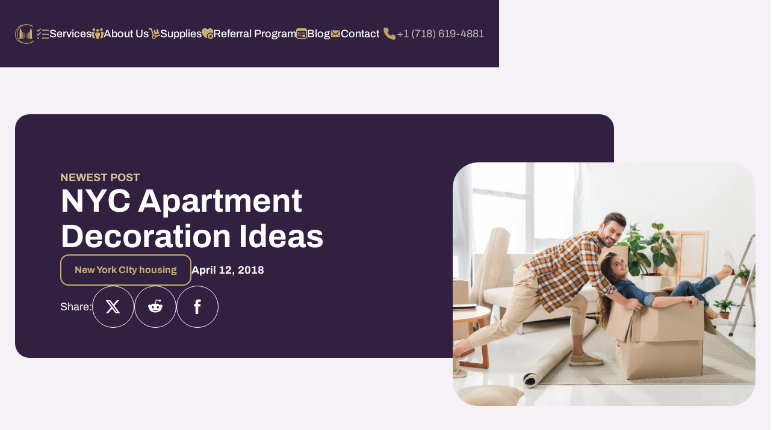

--- FILE ---
content_type: text/html
request_url: https://www.capitalcitymovers.us/blog/nyc-apartment-decoration-ideas
body_size: 44773
content:
<!DOCTYPE html><!-- Last Published: Fri Jan 31 2025 20:32:59 GMT+0000 (Coordinated Universal Time) --><html data-wf-domain="www.capitalcitymovers.us" data-wf-page="62a702e341c0d95e69a4a489" data-wf-site="6290fc1c67415b56ddd94469" data-wf-collection="62a702e341c0d96608a4a46e" data-wf-item-slug="nyc-apartment-decoration-ideas"><head><meta charset="utf-8"/><title>NYC apartment decoration ideas | capitalcitymovers.us</title><meta content="The move is over. You are in your new place and you realize this is a chance to do it up. Well, we have some NYC apartment decoration ideas for you!" name="description"/><meta content="NYC apartment decoration ideas | capitalcitymovers.us" property="og:title"/><meta content="The move is over. You are in your new place and you realize this is a chance to do it up. Well, we have some NYC apartment decoration ideas for you!" property="og:description"/><meta content="" property="og:image"/><meta content="NYC apartment decoration ideas | capitalcitymovers.us" property="twitter:title"/><meta content="The move is over. You are in your new place and you realize this is a chance to do it up. Well, we have some NYC apartment decoration ideas for you!" property="twitter:description"/><meta content="" property="twitter:image"/><meta property="og:type" content="website"/><meta content="summary_large_image" name="twitter:card"/><meta content="width=device-width, initial-scale=1" name="viewport"/><meta content="mGYVK2k2emlfqOdl_4ntutav5wDHOKazKx_-oZyib_Y" name="google-site-verification"/><link href="https://cdn.prod.website-files.com/6290fc1c67415b56ddd94469/css/capital-city-movers.webflow.21e979bcb.min.css" rel="stylesheet" type="text/css"/><style>@media (min-width:992px) {html.w-mod-js:not(.w-mod-ix) [data-w-id="0b53386f-27b1-7cdf-882c-ba21c5663541"] {color:rgb(103,34,159);}html.w-mod-js:not(.w-mod-ix) [data-w-id="0b53386f-27b1-7cdf-882c-ba21c5663543"] {color:rgb(103,34,159);border-color:rgb(103,34,159);}}</style><link href="https://fonts.googleapis.com" rel="preconnect"/><link href="https://fonts.gstatic.com" rel="preconnect" crossorigin="anonymous"/><script src="https://ajax.googleapis.com/ajax/libs/webfont/1.6.26/webfont.js" type="text/javascript"></script><script type="text/javascript">WebFont.load({  google: {    families: ["Montserrat:100,100italic,200,200italic,300,300italic,400,400italic,500,500italic,600,600italic,700,700italic,800,800italic,900,900italic","PT Sans:400,400italic,700,700italic"]  }});</script><script type="text/javascript">!function(o,c){var n=c.documentElement,t=" w-mod-";n.className+=t+"js",("ontouchstart"in o||o.DocumentTouch&&c instanceof DocumentTouch)&&(n.className+=t+"touch")}(window,document);</script><link href="https://cdn.prod.website-files.com/6290fc1c67415b56ddd94469/63320038d67b03aeb6eaced6_favicon-32x32.png" rel="shortcut icon" type="image/x-icon"/><link href="https://cdn.prod.website-files.com/6290fc1c67415b56ddd94469/6332008ac11c2a8951902375_apple%20img%20256x256.png" rel="apple-touch-icon"/><link href="https://www.capitalcitymovers.us/blog/nyc-apartment-decoration-ideas" rel="canonical"/><script async="" src="https://www.googletagmanager.com/gtag/js?id=G-TMZ5870G3Q"></script><script type="text/javascript">window.dataLayer = window.dataLayer || [];function gtag(){dataLayer.push(arguments);}gtag('js', new Date());gtag('config', 'G-TMZ5870G3Q', {'anonymize_ip': false});</script><script src="https://www.google.com/recaptcha/api.js" type="text/javascript"></script><!-- Hotjar Tracking Code for https://www.capitalcitymovers.us/ 
<script>
    (function(h,o,t,j,a,r){
        h.hj=h.hj||function(){(h.hj.q=h.hj.q||[]).push(arguments)};
        h._hjSettings={hjid:5060812,hjsv:6};
        a=o.getElementsByTagName('head')[0];
        r=o.createElement('script');r.async=1;
        r.src=t+h._hjSettings.hjid+j+h._hjSettings.hjsv;
        a.appendChild(r);
    })(window,document,'https://static.hotjar.com/c/hotjar-','.js?sv=');
</script>
-->
<!-- Google Tag Manager -->
<script>(function(w,d,s,l,i){w[l]=w[l]||[];w[l].push({'gtm.start':
new Date().getTime(),event:'gtm.js'});var f=d.getElementsByTagName(s)[0],
j=d.createElement(s),dl=l!='dataLayer'?'&l='+l:'';j.async=true;j.src=
'https://www.googletagmanager.com/gtm.js?id='+i+dl;f.parentNode.insertBefore(j,f);
})(window,document,'script','dataLayer','GTM-MSVWGW5');</script>
<!-- End Google Tag Manager -->

<!-- Google tag (gtag.js) -->
<script async src="https://www.googletagmanager.com/gtag/js?id=G-TMZ5870G3Q"></script>
<script>
  window.dataLayer = window.dataLayer || [];
  function gtag(){dataLayer.push(arguments);}
  gtag('js', new Date());

  gtag('config', 'G-TMZ5870G3Q');
</script>

<!-- Date Picker CSS Styles -->
<link rel="stylesheet" href="https://fengyuanchen.github.io/datepicker/css/datepicker.css">


<style>
  figcaption {
  
  color: #67229f;
  
}
</style>

<!-- Project Global CSS Styles -->
<style>
/* Fixing Font Weight for Browsers */  
body{
  -webkit-font-smoothing: antialiased;
  -moz-osx-font-smoothing: grayscale;
}
  
</style>

<!-- Date Picker CSS Styles -->
<style>
    /* You can apply your own color! 
    --main-light-color is the light grey, 
    --main-dark-color is the text
    --main-active-color is the highlight
    you can just add like red, or blue or any helx you like! */
    :root {
        --main-light-color: #f3f5fb;
        --main-dark-color: #321f59;
        --main-active-color: #642eff;
    }

    .datepicker-dropdown {
        z-index: 1002 !important;
        border-radius: 8px !important;
        border: 0 !important;
        -webkit-box-shadow: 0px 48px 88px rgba(23, 9, 54, 0.08);
        box-shadow: 0px 48px 88px rgba(23, 9, 54, 0.08);
        box-sizing: border-box;
    }

    .datepicker-panel>ul[data-view="week"]>li {
        background-color: var(--main-light-color);
        color: var(--main-dark-color);
        font-weight: bold;
        text-transform: uppercase;
        margin: 0;
        height: initial;
        padding-top: 3px;
        margin-bottom: 4px;
    }

    .datepicker-panel>ul[data-view="week"]>li:hover {
        background-color: var(--main-light-color);
        color: var(--main-dark-color);
        border-radius: 0px;
    }

    .datepicker-panel>ul[data-view="week"] li:first-child {
        border-radius: 20px 0 0 20px;
    }

    .datepicker-panel>ul[data-view="week"] li:last-child {
        border-radius: 0 20px 20px 0;
    }

    .datepicker-top-left::before,
    .datepicker-top-left::after {
        display: none;
    }

    .datepicker-panel>ul>li.picked,
    .datepicker-panel>ul>li.highlighted,
    .datepicker-panel>ul>li.picked:hover {
        color: var(--main-active-color);
        background: var(--main-light-color);
        border-radius: 8px;
        font-style: normal;
        font-weight: 500;
        font-size: 14px;
    }

    li[data-view="month current"],
    li[data-view="year current"] {
        text-align: left;
        color: var(--main-dark-color);
        font-style: normal;
        font-weight: 500;
        font-size: 14px;
        /* line-height: 24px; */
        padding-left: 15px;
        border-radius: 10px;
    }

    .datepicker-panel>ul>li:hover {
        background: var(--main-light-color);
        border-radius: 10px;
    }

    li[data-view="month current"],
    li[data-view="year current"],
    li[data-view="years current"] {
        margin-bottom: 4px !important;
    }

    @media screen and (min-width: 768px) {
        .datepicker-dropdown {
            width: 364px;
            padding: 12px;
        }

        .datepicker-panel>ul>li {
            width: 48px;
            height: 48px;
            padding-top: 10px;
        }

        li[data-view="month next"],
        li[data-view="year next"],
        li[data-view="years next"] {
            position: absolute;
            right: 18px
        }

        li[data-view="month prev"],
        li[data-view="year prev"],
        li[data-view="years prev"] {
            position: absolute;
            right: 66px
        }

        ul[data-view="months"] li,
        ul[data-view="years"] li {
            padding-top: 0px;
            width: 57px !important;
        }
    }

    @media screen and (max-width: 768px) {
        .datepicker-panel {
            transform: scale(0.97);
        }
    }
</style>
<script type="application/ld+json">
{
  "@context": "https://schema.org",
  "@graph": [
    {
      "@type": "Article",
      "@id": "https://www.capitalcitymovers.us/blog/nyc-apartment-decoration-ideas/#article",
      "isPartOf": {
        "@id": "https://www.capitalcitymovers.us/blog/nyc-apartment-decoration-ideas/"
      },
      "headline": "NYC apartment decoration ideas",
      "datePublished": "Sep 25, 2022",
      "dateModified": "Sep 25, 2022",
      "mainEntityOfPage": {
        "@id": "https://www.capitalcitymovers.us/blog/nyc-apartment-decoration-ideas/"
      },
      "wordCount": "1900",
      "publisher": {
        "@id": "https://www.capitalcitymovers.us/#organization"
      },
      "image": {
        "@id": "https://www.capitalcitymovers.us/blog/nyc-apartment-decoration-ideas/#primaryimage"
      },
      "thumbnailUrl": "",
      "inLanguage": "en-US"
    },
    {
      "@type": "WebPage",
      "@id": "https://www.capitalcitymovers.us/blog/nyc-apartment-decoration-ideas/",
      "url": "https://www.capitalcitymovers.us/blog/nyc-apartment-decoration-ideas/",
      "name": "NYC apartment decoration ideas | Capital City Movers NYC",
      "isPartOf": {
        "@id": "https://www.capitalcitymovers.us/#website"
      },
      "primaryImageOfPage": {
        "@id": "https://www.capitalcitymovers.us/blog/nyc-apartment-decoration-ideas/#primaryimage"
      },
      "image": {
        "@id": "https://www.capitalcitymovers.us/blog/nyc-apartment-decoration-ideas/#primaryimage"
      },
      "thumbnailUrl": "",
      "datePublished": "Jul 18, 2024",
      "dateModified": "Sep 25, 2022",
      "description": "The move is over. You are in your new place and you realize this is a chance to do it up. Well, we have some NYC apartment decoration ideas for you!",
      "breadcrumb": {
        "@id": "https://www.capitalcitymovers.us/blog/nyc-apartment-decoration-ideas/#breadcrumb"
      },
      "inLanguage": "en-US",
      "potentialAction": [
        {
          "@type": "ReadAction",
          "target": [
            "https://www.capitalcitymovers.us/blog/nyc-apartment-decoration-ideas/"
          ]
        }
      ]
    },
    {
      "@type": "ImageObject",
      "inLanguage": "en-US",
      "@id": "https://www.capitalcitymovers.us/blog/nyc-apartment-decoration-ideas/#primaryimage",
      "url": "",
      "contentUrl": "URL-of-Primary-Image"
    },
    {
      "@type": "BreadcrumbList",
      "@id": "https://www.capitalcitymovers.us/blog/nyc-apartment-decoration-ideas/#breadcrumb",
      "itemListElement": [
        {
          "@type": "ListItem",
          "position": 1,
          "name": "Home",
          "item": "https://www.capitalcitymovers.us/"
        },
        {
          "@type": "ListItem",
          "position": 2,
          "name": "Blog",
          "item": "https://www.capitalcitymovers.us/blog/"
        },
        {
          "@type": "ListItem",
          "position": 3,
          "name": "Title of the Blog Post",
          "item": "https://www.capitalcitymovers.us/blog/nyc-apartment-decoration-ideas/"
        }
      ]
    },
    {
      "@type": "WebSite",
      "@id": "https://www.capitalcitymovers.us/#website",
      "url": "https://www.capitalcitymovers.us/",
      "name": "Capital City Movers NYC",
      "description": "Capital City Movers is a New York City-based moving & storage company offering a wide range of professional services • #1 Moving & Storage company",
      "publisher": {
        "@id": "https://www.capitalcitymovers.us/#organization"
      },
      "potentialAction": [
        {
          "@type": "SearchAction",
          "target": {
            "@type": "EntryPoint",
            "urlTemplate": "https://www.capitalcitymovers.us/?s={search_term_string}"
          },
          "query-input": "required name=search_term_string"
        }
      ],
      "inLanguage": "en-US"
    },
    {
      "@type": "Organization",
      "@id": "https://www.capitalcitymovers.us/#organization",
      "name": "Capital City Movers NYC",
      "url": "https://www.capitalcitymovers.us/",
      "logo": {
        "@type": "ImageObject",
        "inLanguage": "en-US",
        "@id": "https://www.capitalcitymovers.us/#/schema/logo/image/",
        "url": "https://cdn.prod.website-files.com/6290fc1c67415b56ddd94469/652693db73f87473b793c1e9_Footer%20Bootom%20Img.svg",
        "contentUrl": "https://cdn.prod.website-files.com/6290fc1c67415b56ddd94469/652693db73f87473b793c1e9_Footer%20Bootom%20Img.svg",
        "width": 330,
        "height": 42,
        "caption": "Capital City Movers NYC"
      },
      "image": {
        "@id": "https://www.capitalcitymovers.us/#/schema/logo/image/"
      },
      "sameAs": [
        "https://www.facebook.com/capitalcitymovers",
        "https://twitter.com/capitalcitymove",
        "https://www.instagram.com/capitalcitymovers/",
        "https://www.linkedin.com/company/capital-city-movers-nyc/"
      ]
    }
  ]
}

</script>

<style>
  .swiper-button-disabled {
    filter: saturate(0);
    opacity: .3;
    pointer-events: none;
  }
</style></head><body><div class="give-us-a-call-content"><div class="info-pop-up-text-wrap"><img src="https://cdn.prod.website-files.com/6290fc1c67415b56ddd94469/6536642d6f7105a7c8898a50_Contact%20Card%20Phone.svg" loading="lazy" alt="Phone Image" class="phone-image margin-xxs"/><h2 class="heading-l margin-xxs text-color-dark">Give Us A Call</h2><div class="pop-up-info-content margin-s"><div class="heading-s text-color-dark opacity-70">MON - SUN</div><a href="tel:+1(718)619-4881" class="pop-up-phone-numb">+1 (718) 619-4881</a><div class="text-xl text-color-dark opacity-70 bold">07 AM - 7 PM</div></div><div class="text-xl text-color-dark opacity-70 bold margin-s">WEEKENDS 09AM - 05PM</div><a data-w-id="a995f19a-e7e6-18da-f4a4-0b1993200d2a" href="#" class="close-pop-up-btn close-modal w-inline-block"><div class="close-pop-up-img w-embed"><svg width="25" height="24" viewBox="0 0 25 24" fill="none" xmlns="http://www.w3.org/2000/svg">
<g clip-path="url(#clip0_623_255)">
<path d="M12.5 21C17.4706 21 21.5 16.9706 21.5 12C21.5 7.02944 17.4706 3 12.5 3C7.52944 3 3.5 7.02944 3.5 12C3.5 16.9706 7.52944 21 12.5 21Z" stroke="currentColor" stroke-width="1.5" stroke-linecap="round"/>
<path d="M14.6215 9.87866L10.3789 14.1213" stroke="currentColor" stroke-width="1.5" stroke-linecap="round"/>
<path d="M10.3789 9.87866L14.6215 14.1213" stroke="currentColor" stroke-width="1.5" stroke-linecap="round"/>
</g>
<defs>
<clipPath id="clip0_623_255">
<rect width="24" height="24" fill="currentColor" transform="translate(0.5)"/>
</clipPath>
</defs>
</svg></div><div class="close-pop-up-text">Close Pop Up</div></a></div><div data-w-id="a995f19a-e7e6-18da-f4a4-0b1993200d2e" class="give-us-a-call-close-outside"></div></div><div class="get-a-call-from-us-wrap"><div class="info-pop-up-text-wrap"><img src="https://cdn.prod.website-files.com/6290fc1c67415b56ddd94469/65366492284b0413bf370070_Contact%20Ongoing%20Call.svg" loading="lazy" alt="Get A free Quote Ongoing Call Image" class="phone-image margin-xxs"/><h2 class="heading-l margin-s text-color-dark-blue text-center">Get A Call From Us</h2><div class="form-block-call-us w-form"><form id="wf-form-Get-A-Call-From-Us" name="wf-form-Get-A-Call-From-Us" data-name="Get A Call From Us" method="post" class="form-call-us" data-wf-page-id="62a702e341c0d95e69a4a489" data-wf-element-id="2a544243-cf09-6caf-8af3-f59585c67757"><div class="call-us-info-wrap"><div class="contact-info-input-wrap"><div class="contact-input-wrap"><div class="contact-info-text">Full Name</div><input class="contact-input pen w-input" maxlength="256" name="Name" data-name="Name" placeholder=" Type Full Name" type="text" id="Name" required=""/></div><div class="move-data-wrap"><div class="move-date-text">Date</div><input class="ms-input date-picker w-input" autocomplete="off" maxlength="256" name="Date" data-name="Date" placeholder="Choose Date" data-toggle="datepicker" type="text" id="Date" required=""/></div><div class="contact-input-wrap"><div class="contact-info-text">Phone Number</div><input class="contact-input phone w-input" maxlength="256" name="Phone" data-name="Phone" placeholder=" Enter Number" type="tel" id="Phone" required=""/></div></div><div class="move-data-wrap"><div class="time-text">Time</div><input class="contact-input pen bg-white w-input" maxlength="256" name="Time" data-name="Time" placeholder="Choose A Suitible Time For You" type="text" id="Time" required=""/></div></div><input type="submit" data-wait="Please wait..." class="call-from-us-btn pop-up w-button" value="Submit"/><a data-w-id="2a544243-cf09-6caf-8af3-f59585c67771" href="#" class="close-pop-up-btn close-modal w-inline-block"><div class="close-pop-up-img w-embed"><svg width="25" height="24" viewBox="0 0 25 24" fill="none" xmlns="http://www.w3.org/2000/svg">
<g clip-path="url(#clip0_623_255)">
<path d="M12.5 21C17.4706 21 21.5 16.9706 21.5 12C21.5 7.02944 17.4706 3 12.5 3C7.52944 3 3.5 7.02944 3.5 12C3.5 16.9706 7.52944 21 12.5 21Z" stroke="currentColor" stroke-width="1.5" stroke-linecap="round"/>
<path d="M14.6215 9.87866L10.3789 14.1213" stroke="currentColor" stroke-width="1.5" stroke-linecap="round"/>
<path d="M10.3789 9.87866L14.6215 14.1213" stroke="currentColor" stroke-width="1.5" stroke-linecap="round"/>
</g>
<defs>
<clipPath id="clip0_623_255">
<rect width="24" height="24" fill="currentColor" transform="translate(0.5)"/>
</clipPath>
</defs>
</svg></div><div class="close-pop-up-text">Close Pop Up</div></a><div class="recapcha-wrap"><div data-sitekey="6LdADKUiAAAAADGhFwrMZjCKlepNbniHpzygeun8" class="w-form-formrecaptcha g-recaptcha g-recaptcha-error g-recaptcha-disabled"></div></div></form><div class="w-form-done"><div>Thank you! Your submission has been received!</div></div><div class="w-form-fail"><div>Oops! Something went wrong while submitting the form.</div></div></div></div><div data-w-id="2a544243-cf09-6caf-8af3-f59585c67775" class="get-a-call-close-outside"></div></div><div data-w-id="b0f56aa8-9889-cc14-c0aa-7122eb147f19" data-animation="default" data-collapse="medium" data-duration="400" data-easing="ease" data-easing2="ease" role="banner" class="navigation w-nav"><div class="container-main nav-grid w-container"><a id="w-node-_962f3a73-a91e-1adf-5030-d95d704a272d-eb147f19" href="/" class="small-nav-logo-wrap w-inline-block"><img src="https://cdn.prod.website-files.com/6290fc1c67415b56ddd94469/6648837eb825e33a357d9251_Small%20CCM%20logo.svg" loading="lazy" alt="" class="srandard-image"/></a><nav role="navigation" id="w-node-b0f56aa8-9889-cc14-c0aa-7122eb147f1b-eb147f19" class="navigation-menu w-nav-menu"><div class="container-main nav-dropdown-flex"><div data-hover="true" data-delay="700" class="navigaiton-dropdown services w-dropdown"><div class="nav-link-wrap no-padding services w-dropdown-toggle"><img src="https://cdn.prod.website-files.com/6290fc1c67415b56ddd94469/6527e1d694fddffefa457814_Service.svg" loading="lazy" alt="Check list image
" class="nav-icon"/><a href="#" class="navigation-link">Services</a></div><nav class="nav-link-dropdown services w-dropdown-list"><div class="sub-menu-dropdown"><a href="/local-movers" class="nav-link-card row-1 w-inline-block"><img src="https://cdn.prod.website-files.com/6290fc1c67415b56ddd94469/65280d6b1e9a45d4b0fa8eff_Local%20moving.svg" loading="lazy" alt="Menu Dropdown House Image
" class="nav-icon"/><div class="text-regular">Local Moving</div><div class="nav-link-text line-clamp-2">Browse a plethora of services we can provide you with!</div><div class="read-more-wrap"><div>Read More Here</div><div class="arrow-r w-embed"><svg width="16" height="16" viewBox="0 0 16 16" fill="none" xmlns="http://www.w3.org/2000/svg">
<path d="M8.35938 2.35938L14 7.99995L8.35938 13.6405" stroke="currentColor" stroke-width="2" stroke-linecap="round" stroke-linejoin="round"/>
<path d="M13.9999 8L2 8" stroke="currentColor" stroke-width="2" stroke-linecap="round" stroke-linejoin="round"/>
</svg></div></div></a><a data-w-id="b0f56aa8-9889-cc14-c0aa-7122eb147f2f" href="/long-distance-movers" class="nav-link-card row-2 w-inline-block"><img src="https://cdn.prod.website-files.com/6290fc1c67415b56ddd94469/65280d6b5df5c93d905d1b02_Long%20Distance.svg" loading="lazy" alt="Menu Dropdown Bronze Location Pointer Image" class="nav-icon"/><div class="text-regular">Long Distance</div><div class="nav-link-text line-clamp-2">We proudly state, we are the best choice for your upcoming move!</div><div class="read-more-wrap"><div>Read More Here</div><div class="arrow-r w-embed"><svg width="16" height="16" viewBox="0 0 16 16" fill="none" xmlns="http://www.w3.org/2000/svg">
<path d="M8.35938 2.35938L14 7.99995L8.35938 13.6405" stroke="currentColor" stroke-width="2" stroke-linecap="round" stroke-linejoin="round"/>
<path d="M13.9999 8L2 8" stroke="currentColor" stroke-width="2" stroke-linecap="round" stroke-linejoin="round"/>
</svg></div></div></a><a href="/commercial-movers" class="nav-link-card row-3 w-inline-block"><img src="https://cdn.prod.website-files.com/6290fc1c67415b56ddd94469/65280d6bff46af539afd17e8_Commercial.svg" loading="lazy" alt="Menu Dropdown Bronze Building Image" class="nav-icon"/><div class="text-regular">Commercial Moving</div><div class="nav-link-text line-clamp-2">Heard about us before? Join the club and enjoy the benefits.</div><div class="read-more-wrap"><div>Read More Here</div><div class="arrow-r w-embed"><svg width="16" height="16" viewBox="0 0 16 16" fill="none" xmlns="http://www.w3.org/2000/svg">
<path d="M8.35938 2.35938L14 7.99995L8.35938 13.6405" stroke="currentColor" stroke-width="2" stroke-linecap="round" stroke-linejoin="round"/>
<path d="M13.9999 8L2 8" stroke="currentColor" stroke-width="2" stroke-linecap="round" stroke-linejoin="round"/>
</svg></div></div></a><a href="/international-freight-solutions" class="nav-link-card row-4 w-inline-block"><img src="https://cdn.prod.website-files.com/6290fc1c67415b56ddd94469/65280d6baa756db266f23c67_International.svg" loading="lazy" alt="Menu Dropdown Bronze Crane Image" class="nav-icon"/><div class="text-regular line-clamp-2">International Freight Solution</div><div class="nav-link-text line-clamp-2">We post weekly content, make sure to check it out!</div><div class="read-more-wrap"><div>Read More Here</div><div class="arrow-r w-embed"><svg width="16" height="16" viewBox="0 0 16 16" fill="none" xmlns="http://www.w3.org/2000/svg">
<path d="M8.35938 2.35938L14 7.99995L8.35938 13.6405" stroke="currentColor" stroke-width="2" stroke-linecap="round" stroke-linejoin="round"/>
<path d="M13.9999 8L2 8" stroke="currentColor" stroke-width="2" stroke-linecap="round" stroke-linejoin="round"/>
</svg></div></div></a><a href="/short-and-long-term-storage" class="nav-link-card row-1 w-inline-block"><img src="https://cdn.prod.website-files.com/6290fc1c67415b56ddd94469/65280d6b5b223905ad82cc43_Storage.svg" loading="lazy" alt="Menu Dropdown Storage Image
" class="nav-icon"/><div class="text-regular">Storage</div><div class="nav-link-text line-clamp-2">Let’s get in touch and solve your moving needs.</div><div class="read-more-wrap"><div>Read More Here</div><div class="arrow-r w-embed"><svg width="16" height="16" viewBox="0 0 16 16" fill="none" xmlns="http://www.w3.org/2000/svg">
<path d="M8.35938 2.35938L14 7.99995L8.35938 13.6405" stroke="currentColor" stroke-width="2" stroke-linecap="round" stroke-linejoin="round"/>
<path d="M13.9999 8L2 8" stroke="currentColor" stroke-width="2" stroke-linecap="round" stroke-linejoin="round"/>
</svg></div></div></a><a href="/white-glove-service" class="nav-link-card row-2 w-inline-block"><img src="https://cdn.prod.website-files.com/6290fc1c67415b56ddd94469/65280d6b8613658724dcf715_White.svg" loading="lazy" alt="Menu Dropdown Bronze Shirt with a tie Image" class="nav-icon"/><div class="text-regular">White Glove Service</div><div class="nav-link-text line-clamp-2">Browse a plethora of services we can provide you with!</div><div class="read-more-wrap"><div>Read More Here</div><div class="arrow-r w-embed"><svg width="16" height="16" viewBox="0 0 16 16" fill="none" xmlns="http://www.w3.org/2000/svg">
<path d="M8.35938 2.35938L14 7.99995L8.35938 13.6405" stroke="currentColor" stroke-width="2" stroke-linecap="round" stroke-linejoin="round"/>
<path d="M13.9999 8L2 8" stroke="currentColor" stroke-width="2" stroke-linecap="round" stroke-linejoin="round"/>
</svg></div></div></a><a href="/handyman-services" class="nav-link-card row-3 w-inline-block"><img src="https://cdn.prod.website-files.com/6290fc1c67415b56ddd94469/65281d6112d4b57a29042c1d_Hnady.svg" loading="lazy" alt="Menu Dropdown Bronze Handyman Image" class="nav-icon"/><div class="text-regular">Handyman Services</div><div class="nav-link-text line-clamp-2">Browse a plethora of services we can provide you with!</div><div class="read-more-wrap"><div>Read More Here</div><div class="arrow-r w-embed"><svg width="16" height="16" viewBox="0 0 16 16" fill="none" xmlns="http://www.w3.org/2000/svg">
<path d="M8.35938 2.35938L14 7.99995L8.35938 13.6405" stroke="currentColor" stroke-width="2" stroke-linecap="round" stroke-linejoin="round"/>
<path d="M13.9999 8L2 8" stroke="currentColor" stroke-width="2" stroke-linecap="round" stroke-linejoin="round"/>
</svg></div></div></a><a href="/packing-unpacking" class="nav-link-card row-4 w-inline-block"><img src="https://cdn.prod.website-files.com/6290fc1c67415b56ddd94469/6527e1d63cf515a0a708e409_SUpplies.svg" loading="lazy" alt="Menu Bronze Cart Image" class="nav-icon"/><div class="text-regular">Packing &amp; Unpacking</div><div class="nav-link-text line-clamp-2">Browse a plethora of services we can provide you with!</div><div class="read-more-wrap"><div>Read More Here</div><div class="arrow-r w-embed"><svg width="16" height="16" viewBox="0 0 16 16" fill="none" xmlns="http://www.w3.org/2000/svg">
<path d="M8.35938 2.35938L14 7.99995L8.35938 13.6405" stroke="currentColor" stroke-width="2" stroke-linecap="round" stroke-linejoin="round"/>
<path d="M13.9999 8L2 8" stroke="currentColor" stroke-width="2" stroke-linecap="round" stroke-linejoin="round"/>
</svg></div></div></a></div></nav></div><a href="/about-us" class="navigaiton-dropdown w-inline-block"><div class="nav-link-wrap"><img src="https://cdn.prod.website-files.com/6290fc1c67415b56ddd94469/6527e1d6e7d18b27b3a2048b_about.svg" loading="lazy" alt="Menu Bronze Multiple people Image " class="nav-icon"/><div class="navigation-link">About Us</div></div></a><div data-hover="true" data-delay="700" class="navigaiton-dropdown supplies w-dropdown"><div class="nav-link-wrap w-dropdown-toggle"><img src="https://cdn.prod.website-files.com/6290fc1c67415b56ddd94469/6527e1d63cf515a0a708e409_SUpplies.svg" loading="lazy" alt="Menu Bronze Cart Image" class="nav-icon"/><div class="navigation-link">Supplies</div></div><nav class="nav-link-dropdown supplies w-dropdown-list"><div class="sub-menu-dropdown supplies"><a href="/standard-packing-supplies" class="nav-link-card row-1 w-inline-block"><img src="https://cdn.prod.website-files.com/6290fc1c67415b56ddd94469/6528220e0e5a4b91ca94986f_Standard.svg" loading="lazy" alt="Menu Dropdown Bronze Toilet Paper Image" class="nav-icon"/><div class="text-regular">Standard Packing Supplies</div><div class="nav-link-text line-clamp-2">Browse a plethora of services we can provide you with!</div><div class="read-more-wrap"><div>Read More Here</div><div class="arrow-r w-embed"><svg width="16" height="16" viewBox="0 0 16 16" fill="none" xmlns="http://www.w3.org/2000/svg">
<path d="M8.35938 2.35938L14 7.99995L8.35938 13.6405" stroke="currentColor" stroke-width="2" stroke-linecap="round" stroke-linejoin="round"/>
<path d="M13.9999 8L2 8" stroke="currentColor" stroke-width="2" stroke-linecap="round" stroke-linejoin="round"/>
</svg></div></div></a><a data-w-id="b0f56aa8-9889-cc14-c0aa-7122eb147f8b" href="https://capitalcitybins.us/" target="_blank" class="nav-link-card row-2 w-inline-block"><div class="nav-icon-wrap"><img src="https://cdn.prod.website-files.com/6290fc1c67415b56ddd94469/6528220e9851eff92e5b361f_Bins.svg" loading="lazy" alt="Menu Dropdown Tree Boxes with a eco sign Image" class="nav-icon"/></div><div class="text-regular">BINS Rental Service</div><div class="nav-link-text line-clamp-2">We proudly state, we are the best choice for your upcoming move!</div><div class="read-more-wrap"><div>Read More Here</div><div class="arrow-r w-embed"><svg width="16" height="16" viewBox="0 0 16 16" fill="none" xmlns="http://www.w3.org/2000/svg">
<path d="M8.35938 2.35938L14 7.99995L8.35938 13.6405" stroke="currentColor" stroke-width="2" stroke-linecap="round" stroke-linejoin="round"/>
<path d="M13.9999 8L2 8" stroke="currentColor" stroke-width="2" stroke-linecap="round" stroke-linejoin="round"/>
</svg></div></div></a><div id="w-node-b0f56aa8-9889-cc14-c0aa-7122eb147f96-eb147f19" class="nav-vertical-line"></div><div class="nav-bins"><div class="heading-l text-color-white">We make moving<br/><span class="nav-bronze-underline">fast and easy!</span></div><a href="https://capitalcitybins.us/" target="_blank" class="button-variant text-color-white w-inline-block"><div class="text-xl">Rent Our Bins</div><div class="arrow-r w-embed"><svg width="16" height="16" viewBox="0 0 16 16" fill="none" xmlns="http://www.w3.org/2000/svg">
<path d="M8.35938 2.35938L14 7.99995L8.35938 13.6405" stroke="currentColor" stroke-width="2" stroke-linecap="round" stroke-linejoin="round"/>
<path d="M13.9999 8L2 8" stroke="currentColor" stroke-width="2" stroke-linecap="round" stroke-linejoin="round"/>
</svg></div></a></div><div id="w-node-b0f56aa8-9889-cc14-c0aa-7122eb147fa1-eb147f19" class="nav-supplies-image"><img src="https://cdn.prod.website-files.com/6290fc1c67415b56ddd94469/652e47bf81ddb1387105299b_Nav%202%20Boxes-min.webp" loading="lazy" sizes="100vw" srcset="https://cdn.prod.website-files.com/6290fc1c67415b56ddd94469/652e47bf81ddb1387105299b_Nav%202%20Boxes-min-p-500.webp 500w, https://cdn.prod.website-files.com/6290fc1c67415b56ddd94469/652e47bf81ddb1387105299b_Nav%202%20Boxes-min.webp 720w" alt="menu Two Green Boxes Image" class="nav-supplies-img"/></div></div></nav></div><a href="/referral-program" class="navigaiton-dropdown w-inline-block"><div class="nav-link-wrap"><img src="https://cdn.prod.website-files.com/6290fc1c67415b56ddd94469/6527e1d6ba6833cf24be8c54_refferal.svg" loading="lazy" alt="Menu Bronze Hart with a plus Image" class="nav-icon"/><div class="navigation-link">Referral Program</div></div></a><a href="/blog" class="navigaiton-dropdown w-inline-block"><div class="nav-link-wrap"><img src="https://cdn.prod.website-files.com/6290fc1c67415b56ddd94469/6527e1d67c3e29ca95a313a3_Blog.svg" loading="lazy" alt="Menu Bronze Blog Image" class="nav-icon"/><div class="navigation-link">Blog</div></div></a><a href="/contact" class="navigaiton-dropdown w-inline-block"><div class="nav-link-wrap"><img src="https://cdn.prod.website-files.com/6290fc1c67415b56ddd94469/6527e1d6ac2c2f78950debf8_Contact.svg" loading="lazy" alt="Menu Bronze Letter Image" class="nav-icon"/><div class="navigation-link">Contact</div></div></a><div id="w-node-b0f56aa8-9889-cc14-c0aa-7122eb147fb2-eb147f19" class="nav-bins tablet-mobile"><div class="heading-l text-color-white">We make moving<br/><span class="nav-bronze-underline">fast and easy!</span></div><a href="#" class="btn-main w-inline-block"><div class="text-xl">Rent Our Bins</div><div class="arrow-r w-embed"><svg width="16" height="16" viewBox="0 0 16 16" fill="none" xmlns="http://www.w3.org/2000/svg">
<path d="M8.35938 2.35938L14 7.99995L8.35938 13.6405" stroke="currentColor" stroke-width="2" stroke-linecap="round" stroke-linejoin="round"/>
<path d="M13.9999 8L2 8" stroke="currentColor" stroke-width="2" stroke-linecap="round" stroke-linejoin="round"/>
</svg></div></a></div></div></nav><a id="w-node-b0f56aa8-9889-cc14-c0aa-7122eb147fc7-eb147f19" href="/" class="brand-wrap desktop-display-none w-nav-brand"><img src="https://cdn.prod.website-files.com/6290fc1c67415b56ddd94469/664883b2d1ed989ce040072d_CCM%20Text.svg" loading="lazy" alt="" class="navigation-logo"/></a><div id="w-node-b0f56aa8-9889-cc14-c0aa-7122eb147fbc-eb147f19" class="menu-btn-wrap w-nav-button"><div data-w-id="b0f56aa8-9889-cc14-c0aa-7122eb147fbd" class="menu-button-wrap"><a href="#" aria-label="Hamburger Menu" class="hamburger-wrapper w-inline-block"><div data-w-id="b0f56aa8-9889-cc14-c0aa-7122eb147fbf" class="burger-line"></div><div data-w-id="b0f56aa8-9889-cc14-c0aa-7122eb147fc0" class="burger-line"></div><div data-w-id="b0f56aa8-9889-cc14-c0aa-7122eb147fc1" class="burger-line"></div></a><div class="nav-menu-text-wrap"><div id="w-node-b0f56aa8-9889-cc14-c0aa-7122eb147fc3-eb147f19" class="nav-menu-text">Navigation</div><div id="w-node-b0f56aa8-9889-cc14-c0aa-7122eb147fc5-eb147f19" class="nav-menu-text-close">Close</div></div></div></div><a id="w-node-b0f56aa8-9889-cc14-c0aa-7122eb147fc9-eb147f19" href="tel:+1(718)619-4881" class="nav-phone-wrap display-none w-inline-block"><div class="phone-icon w-embed"><svg width="24" height="24" viewBox="0 0 24 24" fill="none" xmlns="http://www.w3.org/2000/svg">
<path d="M2.00491 4.54007C1.90402 3.11077 3.11433 1.99841 4.54424 1.99841H7.60508C8.33908 1.99841 9.00109 2.44067 9.2834 3.11961L10.5633 6.19787C10.8751 6.94773 10.6538 7.81385 10.0208 8.32133L9.22296 8.96095C8.8669 9.24639 8.74585 9.7386 8.95696 10.1431C10.0419 12.2225 11.6454 13.9872 13.5954 15.265C14.007 15.5348 14.5507 15.4275 14.8578 15.0428L15.6892 14.0014C16.1956 13.3671 17.0599 13.1453 17.8082 13.4578L20.8801 14.7404C21.5577 15.0233 21.999 15.6867 21.999 16.4222V17.485H21.9579V19.4482C21.9579 20.8811 20.8479 22.0939 19.4216 21.9924C10.3011 21.3436 2.65149 13.7001 2.00491 4.54007Z" fill="currentColor"/>
</svg></div><div class="nav-phone">+1 (718) 619-4881</div></a><div id="w-node-b0f56aa8-9889-cc14-c0aa-7122eb147fcd-eb147f19" class="tablet-and-mobile-bg"></div></div></div><div class="main-wrapper"><div class="display-none w-embed"><style>
.line-clamp {
  display: -webkit-box;
  -webkit-line-clamp: 3;
  -webkit-box-orient: vertical; 
   overflow: hidden;
  }
  
  .line-clamp-2 {
  display: -webkit-box;
  -webkit-line-clamp: 2;
  -webkit-box-orient: vertical; 
   overflow: hidden;
  }
</style></div><section class="section blog-post"><div class="container-main newest-blog"><div class="collection-list-wrapper newest-blog"><div class="collection-list newest-blog"><div class="collection-item newest-blog"><div class="newest-blog-content"><div class="newest-blog-grid"><div id="w-node-_0b53386f-27b1-7cdf-882c-ba21c56634d2-69a4a489" class="newest-blog-text-flex blog-post"><div class="newest-blog-text-wrap blog-post"><div class="newest-blog-headline-wrap blog-post"><div class="newest-text">NEWEST POST</div><h1 class="heading-xl text-color-white">NYC apartment decoration ideas</h1><div class="newest-blog-tip-pub-wrap"><div class="newest-blog-tips">New York CIty housing</div><div class="newest-blog-realise-date">April 12, 2018</div><div class="newest-blog-realise-date w-condition-invisible">September 25, 2022</div></div></div><div class="newest-blog-bottom-content blog-post"><div class="newest-blog-social-wrap"><div class="text-xl text-color-white weight-regular">Share:</div><div class="social-icons-wrap"><a fs-socialshare-element="twitter" aria-label="Twitter" href="#" target="_blank" class="newest-blog-social-icon w-inline-block"><div class="hero-nd-apps-img w-embed"><svg width="24" height="24" viewBox="0 0 24 24" fill="none" xmlns="http://www.w3.org/2000/svg">
<g clip-path="url(#clip0_1413_2294)">
<path fill-rule="evenodd" clip-rule="evenodd" d="M9.71654 4.49281C11.1544 6.42138 12.3514 7.98567 12.3726 7.97852C12.4009 7.97138 13.7821 6.39995 15.4466 4.47852L18.4709 0.999951H20.3125C22.069 0.999951 22.154 1.00709 22.0549 1.12138C21.7999 1.42852 14.3841 9.98567 14.2354 10.1428L14.0725 10.3214L15.2837 11.9285C18.2018 15.8 23.4643 22.8285 23.5139 22.9071C23.5564 22.9785 22.8056 23 19.8521 23H16.1336L13.2509 19.1928C11.6714 17.1071 10.354 15.3857 10.3257 15.3714C10.2973 15.3642 8.7816 17.0785 6.96131 19.1785L3.64654 23H1.805H-0.0365381L0.0909531 22.8357C0.161782 22.7428 2.08832 20.5214 4.36899 17.8928C6.65675 15.2571 8.5337 13.0857 8.54787 13.0642C8.56204 13.0428 7.96708 12.2214 7.22338 11.2428L6.83587 10.733L6.83479 10.7315C5.91193 9.51739 4.20925 7.27728 2.72577 5.32138C0.990474 3.04281 -0.447343 1.13567 -0.482757 1.08567C-0.525254 1.02138 0.246776 0.999951 3.28532 0.999951H7.10297L9.71654 4.49281ZM17.0685 20.6286C16.8773 20.4214 3.79529 3.15715 3.79529 3.10715C3.79529 3.08572 4.29109 3.07857 4.89313 3.08572L5.99097 3.10715L12.5993 11.9286L19.2146 20.75L18.216 20.7714C17.2598 20.7857 17.2173 20.7857 17.0685 20.6286Z" fill="currentColor"/>
</g>
<defs>
<clipPath id="clip0_1413_2294">
<rect width="24" height="24" fill="currentColor"/>
</clipPath>
</defs>
</svg></div></a><a fs-socialshare-element="reddit" aria-label="Instagram" href="#" target="_blank" class="newest-blog-social-icon w-inline-block"><div class="hero-nd-apps-img w-embed"><svg width="25" height="24" viewBox="0 0 21 20" fill="none" xmlns="http://www.w3.org/2000/svg">
<path d="M20.2556 9.13458C20.2587 9.34291 20.2328 9.55085 20.1781 9.75196C20.1234 9.95306 20.0405 10.1458 19.9318 10.3237C19.8234 10.5016 19.6904 10.6636 19.5368 10.8046C19.3832 10.9457 19.2106 11.0643 19.0239 11.157C19.0281 11.2125 19.0315 11.2684 19.0334 11.3243C19.038 11.4358 19.038 11.5474 19.0334 11.6588C19.0315 11.7147 19.0281 11.7706 19.0239 11.8261C19.0239 15.2323 15.0551 17.9999 10.1586 17.9999C5.26221 17.9999 1.29336 15.2323 1.29336 11.8261C1.28918 11.7706 1.28576 11.7147 1.28386 11.6588C1.27928 11.5474 1.27928 11.4358 1.28386 11.3243C1.28576 11.2684 1.28918 11.2125 1.29336 11.157C1.00092 11.0226 0.741189 10.8262 0.532127 10.5815C0.323065 10.3368 0.169669 10.0496 0.0825551 9.73979C-0.00441363 9.42982 -0.0229392 9.10464 0.0282624 8.7868C0.079464 8.46896 0.199168 8.16605 0.379079 7.89907C0.558831 7.63213 0.79451 7.4075 1.06976 7.24076C1.34502 7.07402 1.65325 6.96916 1.97308 6.93347C2.29295 6.89761 2.6168 6.93174 2.92217 7.03349C3.22754 7.13524 3.50713 7.30217 3.74158 7.52271C4.17679 7.22772 4.63278 6.9646 5.10597 6.7354C5.57926 6.50655 6.06852 6.31191 6.56995 6.15376C7.07138 5.99561 7.58384 5.87434 8.10275 5.79033C8.62167 5.70631 9.14629 5.66032 9.67204 5.65233L10.7973 0.375737C10.8099 0.314532 10.8346 0.256747 10.8699 0.205046C10.9049 0.153724 10.9501 0.109626 11.0022 0.0757922C11.0547 0.0419581 11.1132 0.0187684 11.1748 0.00736363C11.236 -0.00366095 11.2991 -0.00252062 11.3599 0.0107849L15.0855 0.755895C15.4615 0.110006 16.2507 -0.166749 16.9475 0.102403C17.6443 0.371555 18.0427 1.10716 17.8869 1.83782C17.7314 2.56849 17.0676 3.0779 16.3218 3.03951C15.5755 3.00111 14.9676 2.42631 14.8878 1.68348L11.6337 0.999196L10.6452 5.74357C11.1645 5.75459 11.6827 5.80325 12.1952 5.88879C13.2214 6.05985 14.2175 6.37816 15.1528 6.83386C15.6199 7.0612 16.07 7.3219 16.4997 7.61395C16.8086 7.31735 17.1968 7.11653 17.6173 7.03573C18.0379 6.95464 18.473 6.99702 18.87 7.15776C19.267 7.31841 19.6091 7.59052 19.855 7.94126C20.1009 8.29203 20.24 8.70648 20.2556 9.13458V9.13458ZM5.16489 11.2372C5.24168 11.4216 5.35345 11.5893 5.49487 11.7303C5.6359 11.8717 5.80355 11.9835 5.98793 12.0603C6.17248 12.1366 6.37024 12.1759 6.56995 12.1758C7.18505 12.1758 7.73932 11.8052 7.97502 11.2372C8.21034 10.6689 8.07994 10.015 7.64504 9.58013C7.21014 9.14523 6.55627 9.01483 5.98793 9.25015C5.41998 9.48585 5.04932 10.0401 5.04932 10.6552C5.04932 10.8548 5.08848 11.0525 5.16489 11.2372V11.2372ZM13.8743 14.8875C13.9522 14.8115 13.9967 14.7077 13.9982 14.599C13.9998 14.4899 13.9576 14.3849 13.8815 14.307C13.8055 14.2291 13.7017 14.1846 13.593 14.1831C13.4839 14.1816 13.379 14.2238 13.2911 14.2895C13.0625 14.4535 12.8204 14.5979 12.5673 14.721C12.3143 14.8442 12.0513 14.9458 11.7812 15.0248C11.5112 15.1034 11.2349 15.1593 10.9555 15.1916C10.6757 15.224 10.394 15.2323 10.113 15.2171C9.83247 15.2297 9.55115 15.2183 9.2725 15.1833C8.99378 15.1486 8.71854 15.0901 8.44984 15.0084C8.18068 14.9271 7.91952 14.8229 7.66823 14.6974C7.41695 14.572 7.17669 14.4252 6.95011 14.2591C6.87142 14.1945 6.77144 14.1614 6.66956 14.1664C6.56767 14.1713 6.47149 14.2143 6.39926 14.2861C6.32741 14.3583 6.28446 14.4545 6.27951 14.5564C6.27457 14.6583 6.30764 14.7583 6.37227 14.837C6.63952 15.0384 6.9235 15.2164 7.22116 15.3692C7.51883 15.522 7.82942 15.6486 8.14875 15.7482C8.46808 15.8478 8.7954 15.9196 9.12728 15.9634C9.45916 16.0067 9.79407 16.0215 10.1282 16.0078C10.4624 16.0215 10.7973 16.0067 11.1292 15.9634C11.7939 15.8759 12.4387 15.6749 13.0353 15.3692C13.333 15.2164 13.6169 15.0384 13.8842 14.837L13.8743 14.8875ZM13.5953 12.2975C13.8013 12.2998 14.0058 12.2599 14.1963 12.1808C14.3868 12.1013 14.559 11.9842 14.7027 11.8364C14.8464 11.6885 14.9581 11.5129 15.0319 11.3201C15.1057 11.1276 15.1395 10.922 15.1311 10.716C15.1311 10.1009 14.7605 9.54667 14.1925 9.31097C13.6242 9.07566 12.9703 9.20605 12.5354 9.64095C12.1005 10.0759 11.9701 10.7297 12.2054 11.2981C12.4411 11.866 12.9954 12.2367 13.6105 12.2367L13.5953 12.2975Z" fill="currentColor"/>
</svg></div></a><a fs-socialshare-element="facebook" aria-label="Facebook" href="#" target="_blank" class="newest-blog-social-icon w-inline-block"><div class="hero-nd-apps-img w-embed"><svg width="24" height="24" viewBox="0 0 24 24" fill="none" xmlns="http://www.w3.org/2000/svg">
<path d="M13.2706 5.72691C13.2706 5.97254 13.2706 6.77312 13.2706 7.91049H17.1811L16.7571 11.3964H13.2706C13.2706 16.7724 13.2706 23.9765 13.2706 23.9765H8.64284C8.64284 23.9765 8.64284 16.8678 8.64284 11.3964H6.23145V7.91049H8.64284C8.64284 6.52805 8.64284 5.54504 8.64284 5.27134C8.64284 3.96727 8.54459 3.34852 9.0987 2.33799C9.65309 1.32751 11.2168 -0.00814899 13.9215 0.0240073C16.6268 0.0573354 17.7671 0.317585 17.7671 0.317585L17.1811 4.03276C17.1811 4.03276 15.4536 3.57662 14.6057 3.73918C13.7589 3.90179 13.2706 4.42341 13.2706 5.72691Z" fill="currentColor"/>
</svg></div></a></div></div></div></div><div class="bg-main-purple absolute"></div></div><div id="w-node-_0b53386f-27b1-7cdf-882c-ba21c56634ea-69a4a489" class="newest-blog-image"><img alt="" loading="lazy" src="https://cdn.prod.website-files.com/6290fc1c67415b56ddd94469/65f2c20dc8acd3bf560feb27_pexels-ketut-subiyanto-4246191.jpg" class="newest-blog-img w-dyn-bind-empty"/><img alt="" loading="lazy" sizes="100vw" srcset="https://cdn.prod.website-files.com/6290fc1c67415b56ddd94469/65f2c52758c91adf5a41ef3d_side-view-of-smiling-couple-having-fun-with-cardbo-2023-11-27-05-05-25-utc-p-500.webp 500w, https://cdn.prod.website-files.com/6290fc1c67415b56ddd94469/65f2c52758c91adf5a41ef3d_side-view-of-smiling-couple-having-fun-with-cardbo-2023-11-27-05-05-25-utc-p-800.webp 800w, https://cdn.prod.website-files.com/6290fc1c67415b56ddd94469/65f2c52758c91adf5a41ef3d_side-view-of-smiling-couple-having-fun-with-cardbo-2023-11-27-05-05-25-utc-p-1080.webp 1080w, https://cdn.prod.website-files.com/6290fc1c67415b56ddd94469/65f2c52758c91adf5a41ef3d_side-view-of-smiling-couple-having-fun-with-cardbo-2023-11-27-05-05-25-utc.webp 1280w" src="https://cdn.prod.website-files.com/6290fc1c67415b56ddd94469/65f2c52758c91adf5a41ef3d_side-view-of-smiling-couple-having-fun-with-cardbo-2023-11-27-05-05-25-utc.webp" class="newest-blog-img"/></div></div></div></div></div></div></div></section><section class="section fetured-blog"><div class="container-main featured-blog"><div class="featured-blog-content"><div id="w-node-_0b53386f-27b1-7cdf-882c-ba21c56634ef-69a4a489" class="featured-blog-text-left"><div class="blog-post-rich-text w-richtext"><p>Decorating an apartment is a lot of fun. It is a chance to make your living space as comfortable or cool or classy as you like. It can be anything you want. Decorating your living space really gives you the opportunity to express your creativity and personal style. And there&#x27;s no better time to do it then after a move. Maybe you were busy arranging <a href="https://www.capitalcitymovers.us/services/">moving services NYC</a> to think about NYC apartment decoration ideas. But you are in your new place in the Big Apple and you want to put a personal touch to it. Once again, we got you! We are here to show you a few decorating tips that work in spaces of different sizes.</p><h2>NYC apartment decoration ideas for a small space</h2><p>After you move to New York City with <a href="https://www.capitalcitymovers.us/">NYC movers</a>, chances are your apartment is pretty small. But that shouldn&#x27;t be a discouragement from going on a decorating spree. On the contrary! <em>In a small space, you need to think not only about the decor but about functionality as well</em>. Making a small living space work is all about multi-purpose furniture. A piece should fulfill both its decorative function and serve a purpose. A bookshelf is used for depositing books and displaying memories. But, it is also a visual space divider, that turns your studio into a one-bedroom apartment by separating your bed from your &quot;living room&quot;. Here a few more pieces of furniture that can serve a double purpose in your first NYC apartment:</p><ul role="list"> 	<li><strong>fold-down beds</strong> - there is a wide variety of manufacturers who make fold-down beds. The beds are camouflaged behind other, vital pieces of furniture, like work desks, dinner tables or they are simply built into the wall. You can explore some <a href="https://www.home-designing.com/2010/12/multi-purpose-space-saving-furniture" target="_blank">fold-down furniture</a> here.</li> 	<li><strong>storage space ottomans</strong> - when space is limited, it&#x27;s difficult to find storage space. That&#x27;s where storage ottomans come in handy. You can sit on them and keep your sandals in them during the winter.</li> 	<li><a href="https://www.godownsize.com/folding-iron-board-mirror-in-one-combo/" target="_blank"><strong>folding iron board and a mirror</strong></a> - every girl needs a full-size mirror. Why not attach an ironing board behind it and score some points in the small NYC apartment decoration category?</li></ul><figure class="w-richtext-align-center w-richtext-figure-type-image"><div><img src="https://cdn.prod.website-files.com/629a2dcfe4091f304b0d8828/632c6ffb18c8cfd105b106fd_pexels-photo-439227-300x169.jpeg" alt="NYC apartment decoration idea - keep your furniture multipurpose."/></div></figure><ul role="list"><li> Use your space wisely in a small NYC apartment - give every piece a double purpose.</li></ul><h2>NYC apartment decoration ideas for a loft</h2><p>At first, the idea of living in an old industrial place used to be offputting. But, shows like <em>Gossip girl</em> and many talented interior designers have made us reconsider. Nowadays, it is a luxury to live in a loft. <em>If you are one of the lucky few who get to live in a space with high ceilings and walls made of windows, we have some decorating ideas for you.</em> The spaciousness of a loft really allows you to walk on the wild side. So, take an idea and run with it.</p><h3>High walls make for a great exhibition space</h3><p>You can use your tall walls to put a statement painting in your living room. Or a bunch of different sized photos of family and friends. Even antique frames with nothing in them can be very interesting. If you are doubtful about transporting pieces of art, don&#x27;t worry. We have solid <a href="https://www.capitalcitymovers.us/fine-arts-movers-nyc/">fine arts movers NYC</a> who can safely move your valuables so you can display them in your sweet loft.</p><h3>Play with light</h3><figure class="w-richtext-align-center w-richtext-figure-type-image"><div><img src="https://cdn.prod.website-files.com/629a2dcfe4091f304b0d8828/632c6ffb18c8cf759eb106fe_lamps-light-lampshade-screen-37869-207x300.jpeg" alt="NYC apartment decoration idea for a loft - use interesting light fixtures."/></div></figure><p> Use interesting light fixtures to make your loft cozy.Lofts are amazing for playing with natural light, as well as light fixtures. <em>You can play with the abundance of natural light that many lofts get by installing a vitrage. </em>These stunning works of glass and iron will transform the natural light that enters your home and give your living space a unique, artistic look. You can choose to design your own vitrage or hire an artist to do it for you.  And as for light fixtures and lamps, only your imagination and your budget are the limits. You can make the place feel really cozy despite its size with a few strategically placed lamps.</p><h3>Expose the beams</h3><p>What gives lofts the amazing vibe they have are the exposed beams and hardwood floors. <em>The combination of wood on both the floor and the ceiling makes space feel warm and natural, despite its industrial past</em>. So, if you have hidden beams, we strongly suggest you make the effort and expose them. If they are already visible, you&#x27;re in luck. Just put a fresh coat of oil on them, and they will be ready to put visitors in awe.</p><h2>NYC decoration ideas for a house</h2><p>When you have a spacious house, you can really get into decorating. It is a bigger task, but take it slow. Nobody&#x27;s saying you need to decorate it all at once. Put in the vital pieces right away, so you can have a bed to lie in and a sofa to sit on. But dedicate some time to finding the details. <em>A great thing about living in a big house is that you can go for the high-low design.</em> You can invest a lot of money in one piece of furniture, like a massive wooden dinner table. And you can save money on other pieces. Hit the many New York flea markets and search for unique, yet cheap(er) chairs. It can be a fun activity on Saturday mornings that will also help you get to know the city. The beauty of the high-low design is that it takes time to build it. Your search for the perfect items can last for a few months. This also allows for your design ideas to be fluid and change over time.</p><figure class="w-richtext-align-center w-richtext-figure-type-image"><div><img src="https://cdn.prod.website-files.com/629a2dcfe4091f304b0d8828/632c6ffb18c8cf7b05b106ff_pexels-photo-544112-300x225.jpeg" alt="A club table with some drinks and a plant."/></div></figure><p> Spend some time at a flea market, and you can score some unique yet cheap pieces of furniture.To sum up, NYC apartment decoration takes some time and planning, but it will give you great pleasure to sit in a fabulous place, knowing that you decorated it. And while you&#x27;re in the process, you can check out our<a href="https://www.capitalcitymovers.us/category/ny-lifestyle/"> NYC newcomers guide</a> to get to know the city for the better.</p></div><div class="prev-featured-blog-wrap"><h2 class="heading-xl text-color-purple margin-2l">Previously Featured</h2><div id="featured-blog" class="component-swiper featured-blog w-dyn-list"><div role="list" class="swiper-wrapper featured-blog w-dyn-items"><div role="listitem" class="swiper-slide featured-blog w-dyn-item"><div class="fetured-blog-wrap"><div class="fetured-blog-image-wrap"><img alt="" loading="lazy" style="background-image:url(&quot;https://cdn.prod.website-files.com/629a2dcfe4091f304b0d8828/65270f7c91bb48abbe1dcf4e_moving-house-company-courier-s-2021-08-30-04-03-04-utc%20Large.jpeg&quot;)" src="https://cdn.prod.website-files.com/629a2dcfe4091f304b0d8828/65270f7c91bb48abbe1dcf4e_moving-house-company-courier-s-2021-08-30-04-03-04-utc%20Large.jpeg" sizes="(max-width: 479px) 100vw, (max-width: 767px) 93vw, (max-width: 991px) 95vw, 242px" srcset="https://cdn.prod.website-files.com/629a2dcfe4091f304b0d8828/65270f7c91bb48abbe1dcf4e_moving-house-company-courier-s-2021-08-30-04-03-04-utc%20Large-p-500.jpeg 500w, https://cdn.prod.website-files.com/629a2dcfe4091f304b0d8828/65270f7c91bb48abbe1dcf4e_moving-house-company-courier-s-2021-08-30-04-03-04-utc%20Large-p-800.jpeg 800w, https://cdn.prod.website-files.com/629a2dcfe4091f304b0d8828/65270f7c91bb48abbe1dcf4e_moving-house-company-courier-s-2021-08-30-04-03-04-utc%20Large-p-1080.jpeg 1080w, https://cdn.prod.website-files.com/629a2dcfe4091f304b0d8828/65270f7c91bb48abbe1dcf4e_moving-house-company-courier-s-2021-08-30-04-03-04-utc%20Large.jpeg 1280w" class="featured-blog-img"/><img src="https://cdn.prod.website-files.com/plugins/Basic/assets/placeholder.60f9b1840c.svg" loading="lazy" alt="" class="featured-blog-img w-condition-invisible"/></div><div id="w-node-_0b53386f-27b1-7cdf-882c-ba21c5663523-69a4a489" class="featured-blog-text-wrap"><div class="featured-blog-hedline-wrap"><div class="featured-blog-tip-date-wrap"><div class="featured-blog-tips">Packing Solutions NYC</div><div class="featured-blog-date">June 24, 2025</div></div><h2 class="heading-2l line-clamp">PODS vs Full-Service Movers in NYC</h2></div><div class="featured-blog-social-wrap"><a data-w-id="0b53386f-27b1-7cdf-882c-ba21c566352a" href="/blog/pods-vs-full-service-movers-in-nyc" class="reaad-the-article-btn w-inline-block"><div style="background-color:rgb(103,34,159)" class="read-the-article-arrow w-embed"><svg width="14" height="14" viewBox="0 0 14 14" fill="none" xmlns="http://www.w3.org/2000/svg">
<path d="M13 7.35938L6.99999 13L0.999971 7.35937" stroke="currentColor" stroke-width="2" stroke-linecap="round" stroke-linejoin="round"/>
<path d="M6.99988 12.9999L6.99988 1" stroke="currentColor" stroke-width="2" stroke-linecap="round" stroke-linejoin="round"/>
</svg></div><div style="-webkit-transform:translate3d(0, 0, 0) scale3d(1, 1, 1) rotateX(0) rotateY(0) rotateZ(0) skew(0, 0);-moz-transform:translate3d(0, 0, 0) scale3d(1, 1, 1) rotateX(0) rotateY(0) rotateZ(0) skew(0, 0);-ms-transform:translate3d(0, 0, 0) scale3d(1, 1, 1) rotateX(0) rotateY(0) rotateZ(0) skew(0, 0);transform:translate3d(0, 0, 0) scale3d(1, 1, 1) rotateX(0) rotateY(0) rotateZ(0) skew(0, 0)" class="readt-article-text">Read The Article</div></a><div class="featured-blog-social-content"><div class="text-xl text-color-light-blue weight-regular">Share :</div><a aria-label="x" fs-socialshare-element="twitter" href="#" class="feature-blog-social-link w-inline-block"><div class="featured-blog-social-icon w-embed"><svg width="24" height="22" viewBox="0 0 24 22" fill="none" xmlns="http://www.w3.org/2000/svg">
<path fill-rule="evenodd" clip-rule="evenodd" d="M10.2009 3.49286C11.6388 5.42143 12.8358 6.98571 12.857 6.97857C12.8853 6.97143 14.2665 5.4 15.931 3.47857L18.9553 0H20.7969C22.5534 0 22.6384 0.00714286 22.5392 0.121429C22.2843 0.428571 14.8685 8.98571 14.7198 9.14286L14.5569 9.32143L15.7681 10.9286C18.6862 14.8 23.9487 21.8286 23.9983 21.9071C24.0408 21.9786 23.29 22 20.3365 22H16.618L13.7353 18.1929C12.1558 16.1071 10.8384 14.3857 10.8101 14.3714C10.7817 14.3643 9.266 16.0786 7.44571 18.1786L4.13094 22H2.2894H0.447857L0.575348 21.8357C0.646177 21.7429 2.57271 19.5214 4.85339 16.8929C7.14115 14.2571 9.0181 12.0857 9.03226 12.0643C9.04643 12.0429 8.45147 11.2214 7.70777 10.2429L7.32027 9.73302L7.31919 9.7316C6.39632 8.51744 4.69365 6.27733 3.21017 4.32143C1.47487 2.04286 0.0370522 0.135714 0.00163801 0.0857143C-0.0408591 0.0214286 0.731171 0 3.76971 0H7.58736L10.2009 3.49286ZM17.5529 19.6286C17.3617 19.4215 4.27968 2.15719 4.27968 2.10719C4.27968 2.08577 4.77548 2.07862 5.37752 2.08577L6.47537 2.10719L13.0837 10.9286L19.699 19.7501L18.7004 19.7715C17.7442 19.7858 17.7017 19.7858 17.5529 19.6286Z" fill="currentColor"/>
</svg></div></a><a aria-label="reddit" fs-socialshare-element="reddit" href="#" class="feature-blog-social-link w-inline-block"><div class="featured-blog-social-icon w-embed"><svg width="25" height="24" viewBox="0 0 21 20" fill="none" xmlns="http://www.w3.org/2000/svg">
<path d="M20.2556 9.13458C20.2587 9.34291 20.2328 9.55085 20.1781 9.75196C20.1234 9.95306 20.0405 10.1458 19.9318 10.3237C19.8234 10.5016 19.6904 10.6636 19.5368 10.8046C19.3832 10.9457 19.2106 11.0643 19.0239 11.157C19.0281 11.2125 19.0315 11.2684 19.0334 11.3243C19.038 11.4358 19.038 11.5474 19.0334 11.6588C19.0315 11.7147 19.0281 11.7706 19.0239 11.8261C19.0239 15.2323 15.0551 17.9999 10.1586 17.9999C5.26221 17.9999 1.29336 15.2323 1.29336 11.8261C1.28918 11.7706 1.28576 11.7147 1.28386 11.6588C1.27928 11.5474 1.27928 11.4358 1.28386 11.3243C1.28576 11.2684 1.28918 11.2125 1.29336 11.157C1.00092 11.0226 0.741189 10.8262 0.532127 10.5815C0.323065 10.3368 0.169669 10.0496 0.0825551 9.73979C-0.00441363 9.42982 -0.0229392 9.10464 0.0282624 8.7868C0.079464 8.46896 0.199168 8.16605 0.379079 7.89907C0.558831 7.63213 0.79451 7.4075 1.06976 7.24076C1.34502 7.07402 1.65325 6.96916 1.97308 6.93347C2.29295 6.89761 2.6168 6.93174 2.92217 7.03349C3.22754 7.13524 3.50713 7.30217 3.74158 7.52271C4.17679 7.22772 4.63278 6.9646 5.10597 6.7354C5.57926 6.50655 6.06852 6.31191 6.56995 6.15376C7.07138 5.99561 7.58384 5.87434 8.10275 5.79033C8.62167 5.70631 9.14629 5.66032 9.67204 5.65233L10.7973 0.375737C10.8099 0.314532 10.8346 0.256747 10.8699 0.205046C10.9049 0.153724 10.9501 0.109626 11.0022 0.0757922C11.0547 0.0419581 11.1132 0.0187684 11.1748 0.00736363C11.236 -0.00366095 11.2991 -0.00252062 11.3599 0.0107849L15.0855 0.755895C15.4615 0.110006 16.2507 -0.166749 16.9475 0.102403C17.6443 0.371555 18.0427 1.10716 17.8869 1.83782C17.7314 2.56849 17.0676 3.0779 16.3218 3.03951C15.5755 3.00111 14.9676 2.42631 14.8878 1.68348L11.6337 0.999196L10.6452 5.74357C11.1645 5.75459 11.6827 5.80325 12.1952 5.88879C13.2214 6.05985 14.2175 6.37816 15.1528 6.83386C15.6199 7.0612 16.07 7.3219 16.4997 7.61395C16.8086 7.31735 17.1968 7.11653 17.6173 7.03573C18.0379 6.95464 18.473 6.99702 18.87 7.15776C19.267 7.31841 19.6091 7.59052 19.855 7.94126C20.1009 8.29203 20.24 8.70648 20.2556 9.13458V9.13458ZM5.16489 11.2372C5.24168 11.4216 5.35345 11.5893 5.49487 11.7303C5.6359 11.8717 5.80355 11.9835 5.98793 12.0603C6.17248 12.1366 6.37024 12.1759 6.56995 12.1758C7.18505 12.1758 7.73932 11.8052 7.97502 11.2372C8.21034 10.6689 8.07994 10.015 7.64504 9.58013C7.21014 9.14523 6.55627 9.01483 5.98793 9.25015C5.41998 9.48585 5.04932 10.0401 5.04932 10.6552C5.04932 10.8548 5.08848 11.0525 5.16489 11.2372V11.2372ZM13.8743 14.8875C13.9522 14.8115 13.9967 14.7077 13.9982 14.599C13.9998 14.4899 13.9576 14.3849 13.8815 14.307C13.8055 14.2291 13.7017 14.1846 13.593 14.1831C13.4839 14.1816 13.379 14.2238 13.2911 14.2895C13.0625 14.4535 12.8204 14.5979 12.5673 14.721C12.3143 14.8442 12.0513 14.9458 11.7812 15.0248C11.5112 15.1034 11.2349 15.1593 10.9555 15.1916C10.6757 15.224 10.394 15.2323 10.113 15.2171C9.83247 15.2297 9.55115 15.2183 9.2725 15.1833C8.99378 15.1486 8.71854 15.0901 8.44984 15.0084C8.18068 14.9271 7.91952 14.8229 7.66823 14.6974C7.41695 14.572 7.17669 14.4252 6.95011 14.2591C6.87142 14.1945 6.77144 14.1614 6.66956 14.1664C6.56767 14.1713 6.47149 14.2143 6.39926 14.2861C6.32741 14.3583 6.28446 14.4545 6.27951 14.5564C6.27457 14.6583 6.30764 14.7583 6.37227 14.837C6.63952 15.0384 6.9235 15.2164 7.22116 15.3692C7.51883 15.522 7.82942 15.6486 8.14875 15.7482C8.46808 15.8478 8.7954 15.9196 9.12728 15.9634C9.45916 16.0067 9.79407 16.0215 10.1282 16.0078C10.4624 16.0215 10.7973 16.0067 11.1292 15.9634C11.7939 15.8759 12.4387 15.6749 13.0353 15.3692C13.333 15.2164 13.6169 15.0384 13.8842 14.837L13.8743 14.8875ZM13.5953 12.2975C13.8013 12.2998 14.0058 12.2599 14.1963 12.1808C14.3868 12.1013 14.559 11.9842 14.7027 11.8364C14.8464 11.6885 14.9581 11.5129 15.0319 11.3201C15.1057 11.1276 15.1395 10.922 15.1311 10.716C15.1311 10.1009 14.7605 9.54667 14.1925 9.31097C13.6242 9.07566 12.9703 9.20605 12.5354 9.64095C12.1005 10.0759 11.9701 10.7297 12.2054 11.2981C12.4411 11.866 12.9954 12.2367 13.6105 12.2367L13.5953 12.2975Z" fill="currentColor"/>
</svg></div></a><a aria-label="facebook" fs-socialshare-element="facebook" href="#" class="feature-blog-social-link w-inline-block"><div class="featured-blog-social-icon w-embed"><svg width="24" height="24" viewBox="0 0 24 24" fill="none" xmlns="http://www.w3.org/2000/svg">
<path d="M13.2706 5.72691C13.2706 5.97254 13.2706 6.77312 13.2706 7.91049H17.1811L16.7571 11.3964H13.2706C13.2706 16.7724 13.2706 23.9765 13.2706 23.9765H8.64284C8.64284 23.9765 8.64284 16.8678 8.64284 11.3964H6.23145V7.91049H8.64284C8.64284 6.52805 8.64284 5.54504 8.64284 5.27134C8.64284 3.96727 8.54459 3.34852 9.0987 2.33799C9.65309 1.32751 11.2168 -0.00814899 13.9215 0.0240073C16.6268 0.0573354 17.7671 0.317585 17.7671 0.317585L17.1811 4.03276C17.1811 4.03276 15.4536 3.57662 14.6057 3.73918C13.7589 3.90179 13.2706 4.42341 13.2706 5.72691Z" fill="currentColor"/>
</svg></div></a></div></div></div></div></div><div role="listitem" class="swiper-slide featured-blog w-dyn-item"><div class="fetured-blog-wrap"><div class="fetured-blog-image-wrap"><img alt="" loading="lazy" style="background-image:url(&quot;https://cdn.prod.website-files.com/629a2dcfe4091f304b0d8828/6507702d2d359f2880d4a148_female-realtor-shaking-hands-with-couple-intereste-2021-08-26-16-15-36-utc%20Large.jpeg&quot;)" src="https://cdn.prod.website-files.com/629a2dcfe4091f304b0d8828/6507702d2d359f2880d4a148_female-realtor-shaking-hands-with-couple-intereste-2021-08-26-16-15-36-utc%20Large.jpeg" sizes="(max-width: 479px) 100vw, (max-width: 767px) 93vw, (max-width: 991px) 95vw, 242px" srcset="https://cdn.prod.website-files.com/629a2dcfe4091f304b0d8828/6507702d2d359f2880d4a148_female-realtor-shaking-hands-with-couple-intereste-2021-08-26-16-15-36-utc%20Large-p-500.jpeg 500w, https://cdn.prod.website-files.com/629a2dcfe4091f304b0d8828/6507702d2d359f2880d4a148_female-realtor-shaking-hands-with-couple-intereste-2021-08-26-16-15-36-utc%20Large-p-800.jpeg 800w, https://cdn.prod.website-files.com/629a2dcfe4091f304b0d8828/6507702d2d359f2880d4a148_female-realtor-shaking-hands-with-couple-intereste-2021-08-26-16-15-36-utc%20Large-p-1080.jpeg 1080w, https://cdn.prod.website-files.com/629a2dcfe4091f304b0d8828/6507702d2d359f2880d4a148_female-realtor-shaking-hands-with-couple-intereste-2021-08-26-16-15-36-utc%20Large.jpeg 1280w" class="featured-blog-img"/><img src="https://cdn.prod.website-files.com/plugins/Basic/assets/placeholder.60f9b1840c.svg" loading="lazy" alt="" class="featured-blog-img w-condition-invisible"/></div><div id="w-node-_0b53386f-27b1-7cdf-882c-ba21c5663523-69a4a489" class="featured-blog-text-wrap"><div class="featured-blog-hedline-wrap"><div class="featured-blog-tip-date-wrap"><div class="featured-blog-tips">Relocating to NYC</div><div class="featured-blog-date">June 17, 2025</div></div><h2 class="heading-2l line-clamp">First-Time Renters Moving Guide NYC</h2></div><div class="featured-blog-social-wrap"><a data-w-id="0b53386f-27b1-7cdf-882c-ba21c566352a" href="/blog/first-time-renters-moving-guide-nyc" class="reaad-the-article-btn w-inline-block"><div style="background-color:rgb(103,34,159)" class="read-the-article-arrow w-embed"><svg width="14" height="14" viewBox="0 0 14 14" fill="none" xmlns="http://www.w3.org/2000/svg">
<path d="M13 7.35938L6.99999 13L0.999971 7.35937" stroke="currentColor" stroke-width="2" stroke-linecap="round" stroke-linejoin="round"/>
<path d="M6.99988 12.9999L6.99988 1" stroke="currentColor" stroke-width="2" stroke-linecap="round" stroke-linejoin="round"/>
</svg></div><div style="-webkit-transform:translate3d(0, 0, 0) scale3d(1, 1, 1) rotateX(0) rotateY(0) rotateZ(0) skew(0, 0);-moz-transform:translate3d(0, 0, 0) scale3d(1, 1, 1) rotateX(0) rotateY(0) rotateZ(0) skew(0, 0);-ms-transform:translate3d(0, 0, 0) scale3d(1, 1, 1) rotateX(0) rotateY(0) rotateZ(0) skew(0, 0);transform:translate3d(0, 0, 0) scale3d(1, 1, 1) rotateX(0) rotateY(0) rotateZ(0) skew(0, 0)" class="readt-article-text">Read The Article</div></a><div class="featured-blog-social-content"><div class="text-xl text-color-light-blue weight-regular">Share :</div><a aria-label="x" fs-socialshare-element="twitter" href="#" class="feature-blog-social-link w-inline-block"><div class="featured-blog-social-icon w-embed"><svg width="24" height="22" viewBox="0 0 24 22" fill="none" xmlns="http://www.w3.org/2000/svg">
<path fill-rule="evenodd" clip-rule="evenodd" d="M10.2009 3.49286C11.6388 5.42143 12.8358 6.98571 12.857 6.97857C12.8853 6.97143 14.2665 5.4 15.931 3.47857L18.9553 0H20.7969C22.5534 0 22.6384 0.00714286 22.5392 0.121429C22.2843 0.428571 14.8685 8.98571 14.7198 9.14286L14.5569 9.32143L15.7681 10.9286C18.6862 14.8 23.9487 21.8286 23.9983 21.9071C24.0408 21.9786 23.29 22 20.3365 22H16.618L13.7353 18.1929C12.1558 16.1071 10.8384 14.3857 10.8101 14.3714C10.7817 14.3643 9.266 16.0786 7.44571 18.1786L4.13094 22H2.2894H0.447857L0.575348 21.8357C0.646177 21.7429 2.57271 19.5214 4.85339 16.8929C7.14115 14.2571 9.0181 12.0857 9.03226 12.0643C9.04643 12.0429 8.45147 11.2214 7.70777 10.2429L7.32027 9.73302L7.31919 9.7316C6.39632 8.51744 4.69365 6.27733 3.21017 4.32143C1.47487 2.04286 0.0370522 0.135714 0.00163801 0.0857143C-0.0408591 0.0214286 0.731171 0 3.76971 0H7.58736L10.2009 3.49286ZM17.5529 19.6286C17.3617 19.4215 4.27968 2.15719 4.27968 2.10719C4.27968 2.08577 4.77548 2.07862 5.37752 2.08577L6.47537 2.10719L13.0837 10.9286L19.699 19.7501L18.7004 19.7715C17.7442 19.7858 17.7017 19.7858 17.5529 19.6286Z" fill="currentColor"/>
</svg></div></a><a aria-label="reddit" fs-socialshare-element="reddit" href="#" class="feature-blog-social-link w-inline-block"><div class="featured-blog-social-icon w-embed"><svg width="25" height="24" viewBox="0 0 21 20" fill="none" xmlns="http://www.w3.org/2000/svg">
<path d="M20.2556 9.13458C20.2587 9.34291 20.2328 9.55085 20.1781 9.75196C20.1234 9.95306 20.0405 10.1458 19.9318 10.3237C19.8234 10.5016 19.6904 10.6636 19.5368 10.8046C19.3832 10.9457 19.2106 11.0643 19.0239 11.157C19.0281 11.2125 19.0315 11.2684 19.0334 11.3243C19.038 11.4358 19.038 11.5474 19.0334 11.6588C19.0315 11.7147 19.0281 11.7706 19.0239 11.8261C19.0239 15.2323 15.0551 17.9999 10.1586 17.9999C5.26221 17.9999 1.29336 15.2323 1.29336 11.8261C1.28918 11.7706 1.28576 11.7147 1.28386 11.6588C1.27928 11.5474 1.27928 11.4358 1.28386 11.3243C1.28576 11.2684 1.28918 11.2125 1.29336 11.157C1.00092 11.0226 0.741189 10.8262 0.532127 10.5815C0.323065 10.3368 0.169669 10.0496 0.0825551 9.73979C-0.00441363 9.42982 -0.0229392 9.10464 0.0282624 8.7868C0.079464 8.46896 0.199168 8.16605 0.379079 7.89907C0.558831 7.63213 0.79451 7.4075 1.06976 7.24076C1.34502 7.07402 1.65325 6.96916 1.97308 6.93347C2.29295 6.89761 2.6168 6.93174 2.92217 7.03349C3.22754 7.13524 3.50713 7.30217 3.74158 7.52271C4.17679 7.22772 4.63278 6.9646 5.10597 6.7354C5.57926 6.50655 6.06852 6.31191 6.56995 6.15376C7.07138 5.99561 7.58384 5.87434 8.10275 5.79033C8.62167 5.70631 9.14629 5.66032 9.67204 5.65233L10.7973 0.375737C10.8099 0.314532 10.8346 0.256747 10.8699 0.205046C10.9049 0.153724 10.9501 0.109626 11.0022 0.0757922C11.0547 0.0419581 11.1132 0.0187684 11.1748 0.00736363C11.236 -0.00366095 11.2991 -0.00252062 11.3599 0.0107849L15.0855 0.755895C15.4615 0.110006 16.2507 -0.166749 16.9475 0.102403C17.6443 0.371555 18.0427 1.10716 17.8869 1.83782C17.7314 2.56849 17.0676 3.0779 16.3218 3.03951C15.5755 3.00111 14.9676 2.42631 14.8878 1.68348L11.6337 0.999196L10.6452 5.74357C11.1645 5.75459 11.6827 5.80325 12.1952 5.88879C13.2214 6.05985 14.2175 6.37816 15.1528 6.83386C15.6199 7.0612 16.07 7.3219 16.4997 7.61395C16.8086 7.31735 17.1968 7.11653 17.6173 7.03573C18.0379 6.95464 18.473 6.99702 18.87 7.15776C19.267 7.31841 19.6091 7.59052 19.855 7.94126C20.1009 8.29203 20.24 8.70648 20.2556 9.13458V9.13458ZM5.16489 11.2372C5.24168 11.4216 5.35345 11.5893 5.49487 11.7303C5.6359 11.8717 5.80355 11.9835 5.98793 12.0603C6.17248 12.1366 6.37024 12.1759 6.56995 12.1758C7.18505 12.1758 7.73932 11.8052 7.97502 11.2372C8.21034 10.6689 8.07994 10.015 7.64504 9.58013C7.21014 9.14523 6.55627 9.01483 5.98793 9.25015C5.41998 9.48585 5.04932 10.0401 5.04932 10.6552C5.04932 10.8548 5.08848 11.0525 5.16489 11.2372V11.2372ZM13.8743 14.8875C13.9522 14.8115 13.9967 14.7077 13.9982 14.599C13.9998 14.4899 13.9576 14.3849 13.8815 14.307C13.8055 14.2291 13.7017 14.1846 13.593 14.1831C13.4839 14.1816 13.379 14.2238 13.2911 14.2895C13.0625 14.4535 12.8204 14.5979 12.5673 14.721C12.3143 14.8442 12.0513 14.9458 11.7812 15.0248C11.5112 15.1034 11.2349 15.1593 10.9555 15.1916C10.6757 15.224 10.394 15.2323 10.113 15.2171C9.83247 15.2297 9.55115 15.2183 9.2725 15.1833C8.99378 15.1486 8.71854 15.0901 8.44984 15.0084C8.18068 14.9271 7.91952 14.8229 7.66823 14.6974C7.41695 14.572 7.17669 14.4252 6.95011 14.2591C6.87142 14.1945 6.77144 14.1614 6.66956 14.1664C6.56767 14.1713 6.47149 14.2143 6.39926 14.2861C6.32741 14.3583 6.28446 14.4545 6.27951 14.5564C6.27457 14.6583 6.30764 14.7583 6.37227 14.837C6.63952 15.0384 6.9235 15.2164 7.22116 15.3692C7.51883 15.522 7.82942 15.6486 8.14875 15.7482C8.46808 15.8478 8.7954 15.9196 9.12728 15.9634C9.45916 16.0067 9.79407 16.0215 10.1282 16.0078C10.4624 16.0215 10.7973 16.0067 11.1292 15.9634C11.7939 15.8759 12.4387 15.6749 13.0353 15.3692C13.333 15.2164 13.6169 15.0384 13.8842 14.837L13.8743 14.8875ZM13.5953 12.2975C13.8013 12.2998 14.0058 12.2599 14.1963 12.1808C14.3868 12.1013 14.559 11.9842 14.7027 11.8364C14.8464 11.6885 14.9581 11.5129 15.0319 11.3201C15.1057 11.1276 15.1395 10.922 15.1311 10.716C15.1311 10.1009 14.7605 9.54667 14.1925 9.31097C13.6242 9.07566 12.9703 9.20605 12.5354 9.64095C12.1005 10.0759 11.9701 10.7297 12.2054 11.2981C12.4411 11.866 12.9954 12.2367 13.6105 12.2367L13.5953 12.2975Z" fill="currentColor"/>
</svg></div></a><a aria-label="facebook" fs-socialshare-element="facebook" href="#" class="feature-blog-social-link w-inline-block"><div class="featured-blog-social-icon w-embed"><svg width="24" height="24" viewBox="0 0 24 24" fill="none" xmlns="http://www.w3.org/2000/svg">
<path d="M13.2706 5.72691C13.2706 5.97254 13.2706 6.77312 13.2706 7.91049H17.1811L16.7571 11.3964H13.2706C13.2706 16.7724 13.2706 23.9765 13.2706 23.9765H8.64284C8.64284 23.9765 8.64284 16.8678 8.64284 11.3964H6.23145V7.91049H8.64284C8.64284 6.52805 8.64284 5.54504 8.64284 5.27134C8.64284 3.96727 8.54459 3.34852 9.0987 2.33799C9.65309 1.32751 11.2168 -0.00814899 13.9215 0.0240073C16.6268 0.0573354 17.7671 0.317585 17.7671 0.317585L17.1811 4.03276C17.1811 4.03276 15.4536 3.57662 14.6057 3.73918C13.7589 3.90179 13.2706 4.42341 13.2706 5.72691Z" fill="currentColor"/>
</svg></div></a></div></div></div></div></div><div role="listitem" class="swiper-slide featured-blog w-dyn-item"><div class="fetured-blog-wrap"><div class="fetured-blog-image-wrap"><img alt="" loading="lazy" style="background-image:url(&quot;https://cdn.prod.website-files.com/629a2dcfe4091f304b0d8828/671e431eed396c125c527a1b_cone-warning-about-a-parking-ban-of-automobile-and-2023-11-27-04-50-07-utc%20Large.jpeg&quot;)" src="https://cdn.prod.website-files.com/629a2dcfe4091f304b0d8828/671e431eed396c125c527a1b_cone-warning-about-a-parking-ban-of-automobile-and-2023-11-27-04-50-07-utc%20Large.jpeg" sizes="(max-width: 479px) 100vw, (max-width: 767px) 93vw, (max-width: 991px) 95vw, 242px" srcset="https://cdn.prod.website-files.com/629a2dcfe4091f304b0d8828/671e431eed396c125c527a1b_cone-warning-about-a-parking-ban-of-automobile-and-2023-11-27-04-50-07-utc%20Large-p-500.jpeg 500w, https://cdn.prod.website-files.com/629a2dcfe4091f304b0d8828/671e431eed396c125c527a1b_cone-warning-about-a-parking-ban-of-automobile-and-2023-11-27-04-50-07-utc%20Large-p-800.jpeg 800w, https://cdn.prod.website-files.com/629a2dcfe4091f304b0d8828/671e431eed396c125c527a1b_cone-warning-about-a-parking-ban-of-automobile-and-2023-11-27-04-50-07-utc%20Large-p-1080.jpeg 1080w, https://cdn.prod.website-files.com/629a2dcfe4091f304b0d8828/671e431eed396c125c527a1b_cone-warning-about-a-parking-ban-of-automobile-and-2023-11-27-04-50-07-utc%20Large.jpeg 1280w" class="featured-blog-img"/><img src="https://cdn.prod.website-files.com/plugins/Basic/assets/placeholder.60f9b1840c.svg" loading="lazy" alt="" class="featured-blog-img w-condition-invisible"/></div><div id="w-node-_0b53386f-27b1-7cdf-882c-ba21c5663523-69a4a489" class="featured-blog-text-wrap"><div class="featured-blog-hedline-wrap"><div class="featured-blog-tip-date-wrap"><div class="featured-blog-tips">NYC Special Moving Assistance</div><div class="featured-blog-date">June 10, 2025</div></div><h2 class="heading-2l line-clamp">Do I Need a Parking Permit for Moving in NYC?</h2></div><div class="featured-blog-social-wrap"><a data-w-id="0b53386f-27b1-7cdf-882c-ba21c566352a" href="/blog/do-i-need-a-parking-permit-for-moving-in-nyc" class="reaad-the-article-btn w-inline-block"><div style="background-color:rgb(103,34,159)" class="read-the-article-arrow w-embed"><svg width="14" height="14" viewBox="0 0 14 14" fill="none" xmlns="http://www.w3.org/2000/svg">
<path d="M13 7.35938L6.99999 13L0.999971 7.35937" stroke="currentColor" stroke-width="2" stroke-linecap="round" stroke-linejoin="round"/>
<path d="M6.99988 12.9999L6.99988 1" stroke="currentColor" stroke-width="2" stroke-linecap="round" stroke-linejoin="round"/>
</svg></div><div style="-webkit-transform:translate3d(0, 0, 0) scale3d(1, 1, 1) rotateX(0) rotateY(0) rotateZ(0) skew(0, 0);-moz-transform:translate3d(0, 0, 0) scale3d(1, 1, 1) rotateX(0) rotateY(0) rotateZ(0) skew(0, 0);-ms-transform:translate3d(0, 0, 0) scale3d(1, 1, 1) rotateX(0) rotateY(0) rotateZ(0) skew(0, 0);transform:translate3d(0, 0, 0) scale3d(1, 1, 1) rotateX(0) rotateY(0) rotateZ(0) skew(0, 0)" class="readt-article-text">Read The Article</div></a><div class="featured-blog-social-content"><div class="text-xl text-color-light-blue weight-regular">Share :</div><a aria-label="x" fs-socialshare-element="twitter" href="#" class="feature-blog-social-link w-inline-block"><div class="featured-blog-social-icon w-embed"><svg width="24" height="22" viewBox="0 0 24 22" fill="none" xmlns="http://www.w3.org/2000/svg">
<path fill-rule="evenodd" clip-rule="evenodd" d="M10.2009 3.49286C11.6388 5.42143 12.8358 6.98571 12.857 6.97857C12.8853 6.97143 14.2665 5.4 15.931 3.47857L18.9553 0H20.7969C22.5534 0 22.6384 0.00714286 22.5392 0.121429C22.2843 0.428571 14.8685 8.98571 14.7198 9.14286L14.5569 9.32143L15.7681 10.9286C18.6862 14.8 23.9487 21.8286 23.9983 21.9071C24.0408 21.9786 23.29 22 20.3365 22H16.618L13.7353 18.1929C12.1558 16.1071 10.8384 14.3857 10.8101 14.3714C10.7817 14.3643 9.266 16.0786 7.44571 18.1786L4.13094 22H2.2894H0.447857L0.575348 21.8357C0.646177 21.7429 2.57271 19.5214 4.85339 16.8929C7.14115 14.2571 9.0181 12.0857 9.03226 12.0643C9.04643 12.0429 8.45147 11.2214 7.70777 10.2429L7.32027 9.73302L7.31919 9.7316C6.39632 8.51744 4.69365 6.27733 3.21017 4.32143C1.47487 2.04286 0.0370522 0.135714 0.00163801 0.0857143C-0.0408591 0.0214286 0.731171 0 3.76971 0H7.58736L10.2009 3.49286ZM17.5529 19.6286C17.3617 19.4215 4.27968 2.15719 4.27968 2.10719C4.27968 2.08577 4.77548 2.07862 5.37752 2.08577L6.47537 2.10719L13.0837 10.9286L19.699 19.7501L18.7004 19.7715C17.7442 19.7858 17.7017 19.7858 17.5529 19.6286Z" fill="currentColor"/>
</svg></div></a><a aria-label="reddit" fs-socialshare-element="reddit" href="#" class="feature-blog-social-link w-inline-block"><div class="featured-blog-social-icon w-embed"><svg width="25" height="24" viewBox="0 0 21 20" fill="none" xmlns="http://www.w3.org/2000/svg">
<path d="M20.2556 9.13458C20.2587 9.34291 20.2328 9.55085 20.1781 9.75196C20.1234 9.95306 20.0405 10.1458 19.9318 10.3237C19.8234 10.5016 19.6904 10.6636 19.5368 10.8046C19.3832 10.9457 19.2106 11.0643 19.0239 11.157C19.0281 11.2125 19.0315 11.2684 19.0334 11.3243C19.038 11.4358 19.038 11.5474 19.0334 11.6588C19.0315 11.7147 19.0281 11.7706 19.0239 11.8261C19.0239 15.2323 15.0551 17.9999 10.1586 17.9999C5.26221 17.9999 1.29336 15.2323 1.29336 11.8261C1.28918 11.7706 1.28576 11.7147 1.28386 11.6588C1.27928 11.5474 1.27928 11.4358 1.28386 11.3243C1.28576 11.2684 1.28918 11.2125 1.29336 11.157C1.00092 11.0226 0.741189 10.8262 0.532127 10.5815C0.323065 10.3368 0.169669 10.0496 0.0825551 9.73979C-0.00441363 9.42982 -0.0229392 9.10464 0.0282624 8.7868C0.079464 8.46896 0.199168 8.16605 0.379079 7.89907C0.558831 7.63213 0.79451 7.4075 1.06976 7.24076C1.34502 7.07402 1.65325 6.96916 1.97308 6.93347C2.29295 6.89761 2.6168 6.93174 2.92217 7.03349C3.22754 7.13524 3.50713 7.30217 3.74158 7.52271C4.17679 7.22772 4.63278 6.9646 5.10597 6.7354C5.57926 6.50655 6.06852 6.31191 6.56995 6.15376C7.07138 5.99561 7.58384 5.87434 8.10275 5.79033C8.62167 5.70631 9.14629 5.66032 9.67204 5.65233L10.7973 0.375737C10.8099 0.314532 10.8346 0.256747 10.8699 0.205046C10.9049 0.153724 10.9501 0.109626 11.0022 0.0757922C11.0547 0.0419581 11.1132 0.0187684 11.1748 0.00736363C11.236 -0.00366095 11.2991 -0.00252062 11.3599 0.0107849L15.0855 0.755895C15.4615 0.110006 16.2507 -0.166749 16.9475 0.102403C17.6443 0.371555 18.0427 1.10716 17.8869 1.83782C17.7314 2.56849 17.0676 3.0779 16.3218 3.03951C15.5755 3.00111 14.9676 2.42631 14.8878 1.68348L11.6337 0.999196L10.6452 5.74357C11.1645 5.75459 11.6827 5.80325 12.1952 5.88879C13.2214 6.05985 14.2175 6.37816 15.1528 6.83386C15.6199 7.0612 16.07 7.3219 16.4997 7.61395C16.8086 7.31735 17.1968 7.11653 17.6173 7.03573C18.0379 6.95464 18.473 6.99702 18.87 7.15776C19.267 7.31841 19.6091 7.59052 19.855 7.94126C20.1009 8.29203 20.24 8.70648 20.2556 9.13458V9.13458ZM5.16489 11.2372C5.24168 11.4216 5.35345 11.5893 5.49487 11.7303C5.6359 11.8717 5.80355 11.9835 5.98793 12.0603C6.17248 12.1366 6.37024 12.1759 6.56995 12.1758C7.18505 12.1758 7.73932 11.8052 7.97502 11.2372C8.21034 10.6689 8.07994 10.015 7.64504 9.58013C7.21014 9.14523 6.55627 9.01483 5.98793 9.25015C5.41998 9.48585 5.04932 10.0401 5.04932 10.6552C5.04932 10.8548 5.08848 11.0525 5.16489 11.2372V11.2372ZM13.8743 14.8875C13.9522 14.8115 13.9967 14.7077 13.9982 14.599C13.9998 14.4899 13.9576 14.3849 13.8815 14.307C13.8055 14.2291 13.7017 14.1846 13.593 14.1831C13.4839 14.1816 13.379 14.2238 13.2911 14.2895C13.0625 14.4535 12.8204 14.5979 12.5673 14.721C12.3143 14.8442 12.0513 14.9458 11.7812 15.0248C11.5112 15.1034 11.2349 15.1593 10.9555 15.1916C10.6757 15.224 10.394 15.2323 10.113 15.2171C9.83247 15.2297 9.55115 15.2183 9.2725 15.1833C8.99378 15.1486 8.71854 15.0901 8.44984 15.0084C8.18068 14.9271 7.91952 14.8229 7.66823 14.6974C7.41695 14.572 7.17669 14.4252 6.95011 14.2591C6.87142 14.1945 6.77144 14.1614 6.66956 14.1664C6.56767 14.1713 6.47149 14.2143 6.39926 14.2861C6.32741 14.3583 6.28446 14.4545 6.27951 14.5564C6.27457 14.6583 6.30764 14.7583 6.37227 14.837C6.63952 15.0384 6.9235 15.2164 7.22116 15.3692C7.51883 15.522 7.82942 15.6486 8.14875 15.7482C8.46808 15.8478 8.7954 15.9196 9.12728 15.9634C9.45916 16.0067 9.79407 16.0215 10.1282 16.0078C10.4624 16.0215 10.7973 16.0067 11.1292 15.9634C11.7939 15.8759 12.4387 15.6749 13.0353 15.3692C13.333 15.2164 13.6169 15.0384 13.8842 14.837L13.8743 14.8875ZM13.5953 12.2975C13.8013 12.2998 14.0058 12.2599 14.1963 12.1808C14.3868 12.1013 14.559 11.9842 14.7027 11.8364C14.8464 11.6885 14.9581 11.5129 15.0319 11.3201C15.1057 11.1276 15.1395 10.922 15.1311 10.716C15.1311 10.1009 14.7605 9.54667 14.1925 9.31097C13.6242 9.07566 12.9703 9.20605 12.5354 9.64095C12.1005 10.0759 11.9701 10.7297 12.2054 11.2981C12.4411 11.866 12.9954 12.2367 13.6105 12.2367L13.5953 12.2975Z" fill="currentColor"/>
</svg></div></a><a aria-label="facebook" fs-socialshare-element="facebook" href="#" class="feature-blog-social-link w-inline-block"><div class="featured-blog-social-icon w-embed"><svg width="24" height="24" viewBox="0 0 24 24" fill="none" xmlns="http://www.w3.org/2000/svg">
<path d="M13.2706 5.72691C13.2706 5.97254 13.2706 6.77312 13.2706 7.91049H17.1811L16.7571 11.3964H13.2706C13.2706 16.7724 13.2706 23.9765 13.2706 23.9765H8.64284C8.64284 23.9765 8.64284 16.8678 8.64284 11.3964H6.23145V7.91049H8.64284C8.64284 6.52805 8.64284 5.54504 8.64284 5.27134C8.64284 3.96727 8.54459 3.34852 9.0987 2.33799C9.65309 1.32751 11.2168 -0.00814899 13.9215 0.0240073C16.6268 0.0573354 17.7671 0.317585 17.7671 0.317585L17.1811 4.03276C17.1811 4.03276 15.4536 3.57662 14.6057 3.73918C13.7589 3.90179 13.2706 4.42341 13.2706 5.72691Z" fill="currentColor"/>
</svg></div></a></div></div></div></div></div><div role="listitem" class="swiper-slide featured-blog w-dyn-item"><div class="fetured-blog-wrap"><div class="fetured-blog-image-wrap"><img alt="" loading="lazy" style="background-image:url(&quot;https://cdn.prod.website-files.com/629a2dcfe4091f304b0d8828/63d83b543b5cb9f43185f3dc_couple-searching-the-web-for-apartment-redecoratio-2022-01-19-00-21-49-utc%20Large.jpeg&quot;)" src="https://cdn.prod.website-files.com/629a2dcfe4091f304b0d8828/63d83b543b5cb9f43185f3dc_couple-searching-the-web-for-apartment-redecoratio-2022-01-19-00-21-49-utc%20Large.jpeg" sizes="(max-width: 479px) 100vw, (max-width: 767px) 93vw, (max-width: 991px) 95vw, 242px" srcset="https://cdn.prod.website-files.com/629a2dcfe4091f304b0d8828/63d83b543b5cb9f43185f3dc_couple-searching-the-web-for-apartment-redecoratio-2022-01-19-00-21-49-utc%20Large-p-500.jpeg 500w, https://cdn.prod.website-files.com/629a2dcfe4091f304b0d8828/63d83b543b5cb9f43185f3dc_couple-searching-the-web-for-apartment-redecoratio-2022-01-19-00-21-49-utc%20Large-p-800.jpeg 800w, https://cdn.prod.website-files.com/629a2dcfe4091f304b0d8828/63d83b543b5cb9f43185f3dc_couple-searching-the-web-for-apartment-redecoratio-2022-01-19-00-21-49-utc%20Large-p-1080.jpeg 1080w, https://cdn.prod.website-files.com/629a2dcfe4091f304b0d8828/63d83b543b5cb9f43185f3dc_couple-searching-the-web-for-apartment-redecoratio-2022-01-19-00-21-49-utc%20Large.jpeg 1280w" class="featured-blog-img"/><img src="https://cdn.prod.website-files.com/plugins/Basic/assets/placeholder.60f9b1840c.svg" loading="lazy" alt="" class="featured-blog-img w-condition-invisible"/></div><div id="w-node-_0b53386f-27b1-7cdf-882c-ba21c5663523-69a4a489" class="featured-blog-text-wrap"><div class="featured-blog-hedline-wrap"><div class="featured-blog-tip-date-wrap"><div class="featured-blog-tips">Moving tips NYC</div><div class="featured-blog-date">June 3, 2025</div></div><h2 class="heading-2l line-clamp">Top 10 Packing Mistakes NYC Renters Make</h2></div><div class="featured-blog-social-wrap"><a data-w-id="0b53386f-27b1-7cdf-882c-ba21c566352a" href="/blog/top-10-packing-mistakes-nyc-renters-make" class="reaad-the-article-btn w-inline-block"><div style="background-color:rgb(103,34,159)" class="read-the-article-arrow w-embed"><svg width="14" height="14" viewBox="0 0 14 14" fill="none" xmlns="http://www.w3.org/2000/svg">
<path d="M13 7.35938L6.99999 13L0.999971 7.35937" stroke="currentColor" stroke-width="2" stroke-linecap="round" stroke-linejoin="round"/>
<path d="M6.99988 12.9999L6.99988 1" stroke="currentColor" stroke-width="2" stroke-linecap="round" stroke-linejoin="round"/>
</svg></div><div style="-webkit-transform:translate3d(0, 0, 0) scale3d(1, 1, 1) rotateX(0) rotateY(0) rotateZ(0) skew(0, 0);-moz-transform:translate3d(0, 0, 0) scale3d(1, 1, 1) rotateX(0) rotateY(0) rotateZ(0) skew(0, 0);-ms-transform:translate3d(0, 0, 0) scale3d(1, 1, 1) rotateX(0) rotateY(0) rotateZ(0) skew(0, 0);transform:translate3d(0, 0, 0) scale3d(1, 1, 1) rotateX(0) rotateY(0) rotateZ(0) skew(0, 0)" class="readt-article-text">Read The Article</div></a><div class="featured-blog-social-content"><div class="text-xl text-color-light-blue weight-regular">Share :</div><a aria-label="x" fs-socialshare-element="twitter" href="#" class="feature-blog-social-link w-inline-block"><div class="featured-blog-social-icon w-embed"><svg width="24" height="22" viewBox="0 0 24 22" fill="none" xmlns="http://www.w3.org/2000/svg">
<path fill-rule="evenodd" clip-rule="evenodd" d="M10.2009 3.49286C11.6388 5.42143 12.8358 6.98571 12.857 6.97857C12.8853 6.97143 14.2665 5.4 15.931 3.47857L18.9553 0H20.7969C22.5534 0 22.6384 0.00714286 22.5392 0.121429C22.2843 0.428571 14.8685 8.98571 14.7198 9.14286L14.5569 9.32143L15.7681 10.9286C18.6862 14.8 23.9487 21.8286 23.9983 21.9071C24.0408 21.9786 23.29 22 20.3365 22H16.618L13.7353 18.1929C12.1558 16.1071 10.8384 14.3857 10.8101 14.3714C10.7817 14.3643 9.266 16.0786 7.44571 18.1786L4.13094 22H2.2894H0.447857L0.575348 21.8357C0.646177 21.7429 2.57271 19.5214 4.85339 16.8929C7.14115 14.2571 9.0181 12.0857 9.03226 12.0643C9.04643 12.0429 8.45147 11.2214 7.70777 10.2429L7.32027 9.73302L7.31919 9.7316C6.39632 8.51744 4.69365 6.27733 3.21017 4.32143C1.47487 2.04286 0.0370522 0.135714 0.00163801 0.0857143C-0.0408591 0.0214286 0.731171 0 3.76971 0H7.58736L10.2009 3.49286ZM17.5529 19.6286C17.3617 19.4215 4.27968 2.15719 4.27968 2.10719C4.27968 2.08577 4.77548 2.07862 5.37752 2.08577L6.47537 2.10719L13.0837 10.9286L19.699 19.7501L18.7004 19.7715C17.7442 19.7858 17.7017 19.7858 17.5529 19.6286Z" fill="currentColor"/>
</svg></div></a><a aria-label="reddit" fs-socialshare-element="reddit" href="#" class="feature-blog-social-link w-inline-block"><div class="featured-blog-social-icon w-embed"><svg width="25" height="24" viewBox="0 0 21 20" fill="none" xmlns="http://www.w3.org/2000/svg">
<path d="M20.2556 9.13458C20.2587 9.34291 20.2328 9.55085 20.1781 9.75196C20.1234 9.95306 20.0405 10.1458 19.9318 10.3237C19.8234 10.5016 19.6904 10.6636 19.5368 10.8046C19.3832 10.9457 19.2106 11.0643 19.0239 11.157C19.0281 11.2125 19.0315 11.2684 19.0334 11.3243C19.038 11.4358 19.038 11.5474 19.0334 11.6588C19.0315 11.7147 19.0281 11.7706 19.0239 11.8261C19.0239 15.2323 15.0551 17.9999 10.1586 17.9999C5.26221 17.9999 1.29336 15.2323 1.29336 11.8261C1.28918 11.7706 1.28576 11.7147 1.28386 11.6588C1.27928 11.5474 1.27928 11.4358 1.28386 11.3243C1.28576 11.2684 1.28918 11.2125 1.29336 11.157C1.00092 11.0226 0.741189 10.8262 0.532127 10.5815C0.323065 10.3368 0.169669 10.0496 0.0825551 9.73979C-0.00441363 9.42982 -0.0229392 9.10464 0.0282624 8.7868C0.079464 8.46896 0.199168 8.16605 0.379079 7.89907C0.558831 7.63213 0.79451 7.4075 1.06976 7.24076C1.34502 7.07402 1.65325 6.96916 1.97308 6.93347C2.29295 6.89761 2.6168 6.93174 2.92217 7.03349C3.22754 7.13524 3.50713 7.30217 3.74158 7.52271C4.17679 7.22772 4.63278 6.9646 5.10597 6.7354C5.57926 6.50655 6.06852 6.31191 6.56995 6.15376C7.07138 5.99561 7.58384 5.87434 8.10275 5.79033C8.62167 5.70631 9.14629 5.66032 9.67204 5.65233L10.7973 0.375737C10.8099 0.314532 10.8346 0.256747 10.8699 0.205046C10.9049 0.153724 10.9501 0.109626 11.0022 0.0757922C11.0547 0.0419581 11.1132 0.0187684 11.1748 0.00736363C11.236 -0.00366095 11.2991 -0.00252062 11.3599 0.0107849L15.0855 0.755895C15.4615 0.110006 16.2507 -0.166749 16.9475 0.102403C17.6443 0.371555 18.0427 1.10716 17.8869 1.83782C17.7314 2.56849 17.0676 3.0779 16.3218 3.03951C15.5755 3.00111 14.9676 2.42631 14.8878 1.68348L11.6337 0.999196L10.6452 5.74357C11.1645 5.75459 11.6827 5.80325 12.1952 5.88879C13.2214 6.05985 14.2175 6.37816 15.1528 6.83386C15.6199 7.0612 16.07 7.3219 16.4997 7.61395C16.8086 7.31735 17.1968 7.11653 17.6173 7.03573C18.0379 6.95464 18.473 6.99702 18.87 7.15776C19.267 7.31841 19.6091 7.59052 19.855 7.94126C20.1009 8.29203 20.24 8.70648 20.2556 9.13458V9.13458ZM5.16489 11.2372C5.24168 11.4216 5.35345 11.5893 5.49487 11.7303C5.6359 11.8717 5.80355 11.9835 5.98793 12.0603C6.17248 12.1366 6.37024 12.1759 6.56995 12.1758C7.18505 12.1758 7.73932 11.8052 7.97502 11.2372C8.21034 10.6689 8.07994 10.015 7.64504 9.58013C7.21014 9.14523 6.55627 9.01483 5.98793 9.25015C5.41998 9.48585 5.04932 10.0401 5.04932 10.6552C5.04932 10.8548 5.08848 11.0525 5.16489 11.2372V11.2372ZM13.8743 14.8875C13.9522 14.8115 13.9967 14.7077 13.9982 14.599C13.9998 14.4899 13.9576 14.3849 13.8815 14.307C13.8055 14.2291 13.7017 14.1846 13.593 14.1831C13.4839 14.1816 13.379 14.2238 13.2911 14.2895C13.0625 14.4535 12.8204 14.5979 12.5673 14.721C12.3143 14.8442 12.0513 14.9458 11.7812 15.0248C11.5112 15.1034 11.2349 15.1593 10.9555 15.1916C10.6757 15.224 10.394 15.2323 10.113 15.2171C9.83247 15.2297 9.55115 15.2183 9.2725 15.1833C8.99378 15.1486 8.71854 15.0901 8.44984 15.0084C8.18068 14.9271 7.91952 14.8229 7.66823 14.6974C7.41695 14.572 7.17669 14.4252 6.95011 14.2591C6.87142 14.1945 6.77144 14.1614 6.66956 14.1664C6.56767 14.1713 6.47149 14.2143 6.39926 14.2861C6.32741 14.3583 6.28446 14.4545 6.27951 14.5564C6.27457 14.6583 6.30764 14.7583 6.37227 14.837C6.63952 15.0384 6.9235 15.2164 7.22116 15.3692C7.51883 15.522 7.82942 15.6486 8.14875 15.7482C8.46808 15.8478 8.7954 15.9196 9.12728 15.9634C9.45916 16.0067 9.79407 16.0215 10.1282 16.0078C10.4624 16.0215 10.7973 16.0067 11.1292 15.9634C11.7939 15.8759 12.4387 15.6749 13.0353 15.3692C13.333 15.2164 13.6169 15.0384 13.8842 14.837L13.8743 14.8875ZM13.5953 12.2975C13.8013 12.2998 14.0058 12.2599 14.1963 12.1808C14.3868 12.1013 14.559 11.9842 14.7027 11.8364C14.8464 11.6885 14.9581 11.5129 15.0319 11.3201C15.1057 11.1276 15.1395 10.922 15.1311 10.716C15.1311 10.1009 14.7605 9.54667 14.1925 9.31097C13.6242 9.07566 12.9703 9.20605 12.5354 9.64095C12.1005 10.0759 11.9701 10.7297 12.2054 11.2981C12.4411 11.866 12.9954 12.2367 13.6105 12.2367L13.5953 12.2975Z" fill="currentColor"/>
</svg></div></a><a aria-label="facebook" fs-socialshare-element="facebook" href="#" class="feature-blog-social-link w-inline-block"><div class="featured-blog-social-icon w-embed"><svg width="24" height="24" viewBox="0 0 24 24" fill="none" xmlns="http://www.w3.org/2000/svg">
<path d="M13.2706 5.72691C13.2706 5.97254 13.2706 6.77312 13.2706 7.91049H17.1811L16.7571 11.3964H13.2706C13.2706 16.7724 13.2706 23.9765 13.2706 23.9765H8.64284C8.64284 23.9765 8.64284 16.8678 8.64284 11.3964H6.23145V7.91049H8.64284C8.64284 6.52805 8.64284 5.54504 8.64284 5.27134C8.64284 3.96727 8.54459 3.34852 9.0987 2.33799C9.65309 1.32751 11.2168 -0.00814899 13.9215 0.0240073C16.6268 0.0573354 17.7671 0.317585 17.7671 0.317585L17.1811 4.03276C17.1811 4.03276 15.4536 3.57662 14.6057 3.73918C13.7589 3.90179 13.2706 4.42341 13.2706 5.72691Z" fill="currentColor"/>
</svg></div></a></div></div></div></div></div><div role="listitem" class="swiper-slide featured-blog w-dyn-item"><div class="fetured-blog-wrap"><div class="fetured-blog-image-wrap"><img alt="" loading="lazy" style="background-image:url(&quot;https://cdn.prod.website-files.com/629a2dcfe4091f304b0d8828/655bd3349be20d154d0ddd51_happy-adult-couple-moving-out-or-in-to-new-home-2022-05-20-15-47-32-utc%20Large.jpeg&quot;)" src="https://cdn.prod.website-files.com/629a2dcfe4091f304b0d8828/655bd3349be20d154d0ddd51_happy-adult-couple-moving-out-or-in-to-new-home-2022-05-20-15-47-32-utc%20Large.jpeg" sizes="(max-width: 479px) 100vw, (max-width: 767px) 93vw, (max-width: 991px) 95vw, 242px" srcset="https://cdn.prod.website-files.com/629a2dcfe4091f304b0d8828/655bd3349be20d154d0ddd51_happy-adult-couple-moving-out-or-in-to-new-home-2022-05-20-15-47-32-utc%20Large-p-500.jpeg 500w, https://cdn.prod.website-files.com/629a2dcfe4091f304b0d8828/655bd3349be20d154d0ddd51_happy-adult-couple-moving-out-or-in-to-new-home-2022-05-20-15-47-32-utc%20Large-p-800.jpeg 800w, https://cdn.prod.website-files.com/629a2dcfe4091f304b0d8828/655bd3349be20d154d0ddd51_happy-adult-couple-moving-out-or-in-to-new-home-2022-05-20-15-47-32-utc%20Large-p-1080.jpeg 1080w, https://cdn.prod.website-files.com/629a2dcfe4091f304b0d8828/655bd3349be20d154d0ddd51_happy-adult-couple-moving-out-or-in-to-new-home-2022-05-20-15-47-32-utc%20Large.jpeg 1280w" class="featured-blog-img"/><img src="https://cdn.prod.website-files.com/plugins/Basic/assets/placeholder.60f9b1840c.svg" loading="lazy" alt="" class="featured-blog-img w-condition-invisible"/></div><div id="w-node-_0b53386f-27b1-7cdf-882c-ba21c5663523-69a4a489" class="featured-blog-text-wrap"><div class="featured-blog-hedline-wrap"><div class="featured-blog-tip-date-wrap"><div class="featured-blog-tips">Moving tips NYC</div><div class="featured-blog-date">May 27, 2025</div></div><h2 class="heading-2l line-clamp">How to Find no-fee Apartments in New York City</h2></div><div class="featured-blog-social-wrap"><a data-w-id="0b53386f-27b1-7cdf-882c-ba21c566352a" href="/blog/how-to-find-no-fee-apartments-in-new-york-city" class="reaad-the-article-btn w-inline-block"><div style="background-color:rgb(103,34,159)" class="read-the-article-arrow w-embed"><svg width="14" height="14" viewBox="0 0 14 14" fill="none" xmlns="http://www.w3.org/2000/svg">
<path d="M13 7.35938L6.99999 13L0.999971 7.35937" stroke="currentColor" stroke-width="2" stroke-linecap="round" stroke-linejoin="round"/>
<path d="M6.99988 12.9999L6.99988 1" stroke="currentColor" stroke-width="2" stroke-linecap="round" stroke-linejoin="round"/>
</svg></div><div style="-webkit-transform:translate3d(0, 0, 0) scale3d(1, 1, 1) rotateX(0) rotateY(0) rotateZ(0) skew(0, 0);-moz-transform:translate3d(0, 0, 0) scale3d(1, 1, 1) rotateX(0) rotateY(0) rotateZ(0) skew(0, 0);-ms-transform:translate3d(0, 0, 0) scale3d(1, 1, 1) rotateX(0) rotateY(0) rotateZ(0) skew(0, 0);transform:translate3d(0, 0, 0) scale3d(1, 1, 1) rotateX(0) rotateY(0) rotateZ(0) skew(0, 0)" class="readt-article-text">Read The Article</div></a><div class="featured-blog-social-content"><div class="text-xl text-color-light-blue weight-regular">Share :</div><a aria-label="x" fs-socialshare-element="twitter" href="#" class="feature-blog-social-link w-inline-block"><div class="featured-blog-social-icon w-embed"><svg width="24" height="22" viewBox="0 0 24 22" fill="none" xmlns="http://www.w3.org/2000/svg">
<path fill-rule="evenodd" clip-rule="evenodd" d="M10.2009 3.49286C11.6388 5.42143 12.8358 6.98571 12.857 6.97857C12.8853 6.97143 14.2665 5.4 15.931 3.47857L18.9553 0H20.7969C22.5534 0 22.6384 0.00714286 22.5392 0.121429C22.2843 0.428571 14.8685 8.98571 14.7198 9.14286L14.5569 9.32143L15.7681 10.9286C18.6862 14.8 23.9487 21.8286 23.9983 21.9071C24.0408 21.9786 23.29 22 20.3365 22H16.618L13.7353 18.1929C12.1558 16.1071 10.8384 14.3857 10.8101 14.3714C10.7817 14.3643 9.266 16.0786 7.44571 18.1786L4.13094 22H2.2894H0.447857L0.575348 21.8357C0.646177 21.7429 2.57271 19.5214 4.85339 16.8929C7.14115 14.2571 9.0181 12.0857 9.03226 12.0643C9.04643 12.0429 8.45147 11.2214 7.70777 10.2429L7.32027 9.73302L7.31919 9.7316C6.39632 8.51744 4.69365 6.27733 3.21017 4.32143C1.47487 2.04286 0.0370522 0.135714 0.00163801 0.0857143C-0.0408591 0.0214286 0.731171 0 3.76971 0H7.58736L10.2009 3.49286ZM17.5529 19.6286C17.3617 19.4215 4.27968 2.15719 4.27968 2.10719C4.27968 2.08577 4.77548 2.07862 5.37752 2.08577L6.47537 2.10719L13.0837 10.9286L19.699 19.7501L18.7004 19.7715C17.7442 19.7858 17.7017 19.7858 17.5529 19.6286Z" fill="currentColor"/>
</svg></div></a><a aria-label="reddit" fs-socialshare-element="reddit" href="#" class="feature-blog-social-link w-inline-block"><div class="featured-blog-social-icon w-embed"><svg width="25" height="24" viewBox="0 0 21 20" fill="none" xmlns="http://www.w3.org/2000/svg">
<path d="M20.2556 9.13458C20.2587 9.34291 20.2328 9.55085 20.1781 9.75196C20.1234 9.95306 20.0405 10.1458 19.9318 10.3237C19.8234 10.5016 19.6904 10.6636 19.5368 10.8046C19.3832 10.9457 19.2106 11.0643 19.0239 11.157C19.0281 11.2125 19.0315 11.2684 19.0334 11.3243C19.038 11.4358 19.038 11.5474 19.0334 11.6588C19.0315 11.7147 19.0281 11.7706 19.0239 11.8261C19.0239 15.2323 15.0551 17.9999 10.1586 17.9999C5.26221 17.9999 1.29336 15.2323 1.29336 11.8261C1.28918 11.7706 1.28576 11.7147 1.28386 11.6588C1.27928 11.5474 1.27928 11.4358 1.28386 11.3243C1.28576 11.2684 1.28918 11.2125 1.29336 11.157C1.00092 11.0226 0.741189 10.8262 0.532127 10.5815C0.323065 10.3368 0.169669 10.0496 0.0825551 9.73979C-0.00441363 9.42982 -0.0229392 9.10464 0.0282624 8.7868C0.079464 8.46896 0.199168 8.16605 0.379079 7.89907C0.558831 7.63213 0.79451 7.4075 1.06976 7.24076C1.34502 7.07402 1.65325 6.96916 1.97308 6.93347C2.29295 6.89761 2.6168 6.93174 2.92217 7.03349C3.22754 7.13524 3.50713 7.30217 3.74158 7.52271C4.17679 7.22772 4.63278 6.9646 5.10597 6.7354C5.57926 6.50655 6.06852 6.31191 6.56995 6.15376C7.07138 5.99561 7.58384 5.87434 8.10275 5.79033C8.62167 5.70631 9.14629 5.66032 9.67204 5.65233L10.7973 0.375737C10.8099 0.314532 10.8346 0.256747 10.8699 0.205046C10.9049 0.153724 10.9501 0.109626 11.0022 0.0757922C11.0547 0.0419581 11.1132 0.0187684 11.1748 0.00736363C11.236 -0.00366095 11.2991 -0.00252062 11.3599 0.0107849L15.0855 0.755895C15.4615 0.110006 16.2507 -0.166749 16.9475 0.102403C17.6443 0.371555 18.0427 1.10716 17.8869 1.83782C17.7314 2.56849 17.0676 3.0779 16.3218 3.03951C15.5755 3.00111 14.9676 2.42631 14.8878 1.68348L11.6337 0.999196L10.6452 5.74357C11.1645 5.75459 11.6827 5.80325 12.1952 5.88879C13.2214 6.05985 14.2175 6.37816 15.1528 6.83386C15.6199 7.0612 16.07 7.3219 16.4997 7.61395C16.8086 7.31735 17.1968 7.11653 17.6173 7.03573C18.0379 6.95464 18.473 6.99702 18.87 7.15776C19.267 7.31841 19.6091 7.59052 19.855 7.94126C20.1009 8.29203 20.24 8.70648 20.2556 9.13458V9.13458ZM5.16489 11.2372C5.24168 11.4216 5.35345 11.5893 5.49487 11.7303C5.6359 11.8717 5.80355 11.9835 5.98793 12.0603C6.17248 12.1366 6.37024 12.1759 6.56995 12.1758C7.18505 12.1758 7.73932 11.8052 7.97502 11.2372C8.21034 10.6689 8.07994 10.015 7.64504 9.58013C7.21014 9.14523 6.55627 9.01483 5.98793 9.25015C5.41998 9.48585 5.04932 10.0401 5.04932 10.6552C5.04932 10.8548 5.08848 11.0525 5.16489 11.2372V11.2372ZM13.8743 14.8875C13.9522 14.8115 13.9967 14.7077 13.9982 14.599C13.9998 14.4899 13.9576 14.3849 13.8815 14.307C13.8055 14.2291 13.7017 14.1846 13.593 14.1831C13.4839 14.1816 13.379 14.2238 13.2911 14.2895C13.0625 14.4535 12.8204 14.5979 12.5673 14.721C12.3143 14.8442 12.0513 14.9458 11.7812 15.0248C11.5112 15.1034 11.2349 15.1593 10.9555 15.1916C10.6757 15.224 10.394 15.2323 10.113 15.2171C9.83247 15.2297 9.55115 15.2183 9.2725 15.1833C8.99378 15.1486 8.71854 15.0901 8.44984 15.0084C8.18068 14.9271 7.91952 14.8229 7.66823 14.6974C7.41695 14.572 7.17669 14.4252 6.95011 14.2591C6.87142 14.1945 6.77144 14.1614 6.66956 14.1664C6.56767 14.1713 6.47149 14.2143 6.39926 14.2861C6.32741 14.3583 6.28446 14.4545 6.27951 14.5564C6.27457 14.6583 6.30764 14.7583 6.37227 14.837C6.63952 15.0384 6.9235 15.2164 7.22116 15.3692C7.51883 15.522 7.82942 15.6486 8.14875 15.7482C8.46808 15.8478 8.7954 15.9196 9.12728 15.9634C9.45916 16.0067 9.79407 16.0215 10.1282 16.0078C10.4624 16.0215 10.7973 16.0067 11.1292 15.9634C11.7939 15.8759 12.4387 15.6749 13.0353 15.3692C13.333 15.2164 13.6169 15.0384 13.8842 14.837L13.8743 14.8875ZM13.5953 12.2975C13.8013 12.2998 14.0058 12.2599 14.1963 12.1808C14.3868 12.1013 14.559 11.9842 14.7027 11.8364C14.8464 11.6885 14.9581 11.5129 15.0319 11.3201C15.1057 11.1276 15.1395 10.922 15.1311 10.716C15.1311 10.1009 14.7605 9.54667 14.1925 9.31097C13.6242 9.07566 12.9703 9.20605 12.5354 9.64095C12.1005 10.0759 11.9701 10.7297 12.2054 11.2981C12.4411 11.866 12.9954 12.2367 13.6105 12.2367L13.5953 12.2975Z" fill="currentColor"/>
</svg></div></a><a aria-label="facebook" fs-socialshare-element="facebook" href="#" class="feature-blog-social-link w-inline-block"><div class="featured-blog-social-icon w-embed"><svg width="24" height="24" viewBox="0 0 24 24" fill="none" xmlns="http://www.w3.org/2000/svg">
<path d="M13.2706 5.72691C13.2706 5.97254 13.2706 6.77312 13.2706 7.91049H17.1811L16.7571 11.3964H13.2706C13.2706 16.7724 13.2706 23.9765 13.2706 23.9765H8.64284C8.64284 23.9765 8.64284 16.8678 8.64284 11.3964H6.23145V7.91049H8.64284C8.64284 6.52805 8.64284 5.54504 8.64284 5.27134C8.64284 3.96727 8.54459 3.34852 9.0987 2.33799C9.65309 1.32751 11.2168 -0.00814899 13.9215 0.0240073C16.6268 0.0573354 17.7671 0.317585 17.7671 0.317585L17.1811 4.03276C17.1811 4.03276 15.4536 3.57662 14.6057 3.73918C13.7589 3.90179 13.2706 4.42341 13.2706 5.72691Z" fill="currentColor"/>
</svg></div></a></div></div></div></div></div><div role="listitem" class="swiper-slide featured-blog w-dyn-item"><div class="fetured-blog-wrap"><div class="fetured-blog-image-wrap"><img alt="" loading="lazy" style="background-image:url(&quot;https://cdn.prod.website-files.com/629a2dcfe4091f304b0d8828/653ed55e3712ca6842e23233_movers-delivering-goods-during-a-relocation-2021-09-15-16-54-48-utc%20Large.jpeg&quot;)" src="https://cdn.prod.website-files.com/629a2dcfe4091f304b0d8828/653ed55e3712ca6842e23233_movers-delivering-goods-during-a-relocation-2021-09-15-16-54-48-utc%20Large.jpeg" sizes="(max-width: 479px) 100vw, (max-width: 767px) 93vw, (max-width: 991px) 95vw, 242px" srcset="https://cdn.prod.website-files.com/629a2dcfe4091f304b0d8828/653ed55e3712ca6842e23233_movers-delivering-goods-during-a-relocation-2021-09-15-16-54-48-utc%20Large-p-500.jpeg 500w, https://cdn.prod.website-files.com/629a2dcfe4091f304b0d8828/653ed55e3712ca6842e23233_movers-delivering-goods-during-a-relocation-2021-09-15-16-54-48-utc%20Large-p-800.jpeg 800w, https://cdn.prod.website-files.com/629a2dcfe4091f304b0d8828/653ed55e3712ca6842e23233_movers-delivering-goods-during-a-relocation-2021-09-15-16-54-48-utc%20Large-p-1080.jpeg 1080w, https://cdn.prod.website-files.com/629a2dcfe4091f304b0d8828/653ed55e3712ca6842e23233_movers-delivering-goods-during-a-relocation-2021-09-15-16-54-48-utc%20Large.jpeg 1280w" class="featured-blog-img"/><img src="https://cdn.prod.website-files.com/plugins/Basic/assets/placeholder.60f9b1840c.svg" loading="lazy" alt="" class="featured-blog-img w-condition-invisible"/></div><div id="w-node-_0b53386f-27b1-7cdf-882c-ba21c5663523-69a4a489" class="featured-blog-text-wrap"><div class="featured-blog-hedline-wrap"><div class="featured-blog-tip-date-wrap"><div class="featured-blog-tips">Moving tips NYC</div><div class="featured-blog-date">May 14, 2025</div></div><h2 class="heading-2l line-clamp">How to Avoid Rental Scams When Apartment Hunting in NYC</h2></div><div class="featured-blog-social-wrap"><a data-w-id="0b53386f-27b1-7cdf-882c-ba21c566352a" href="/blog/how-to-avoid-rental-scams-when-apartment-hunting-in-nyc" class="reaad-the-article-btn w-inline-block"><div style="background-color:rgb(103,34,159)" class="read-the-article-arrow w-embed"><svg width="14" height="14" viewBox="0 0 14 14" fill="none" xmlns="http://www.w3.org/2000/svg">
<path d="M13 7.35938L6.99999 13L0.999971 7.35937" stroke="currentColor" stroke-width="2" stroke-linecap="round" stroke-linejoin="round"/>
<path d="M6.99988 12.9999L6.99988 1" stroke="currentColor" stroke-width="2" stroke-linecap="round" stroke-linejoin="round"/>
</svg></div><div style="-webkit-transform:translate3d(0, 0, 0) scale3d(1, 1, 1) rotateX(0) rotateY(0) rotateZ(0) skew(0, 0);-moz-transform:translate3d(0, 0, 0) scale3d(1, 1, 1) rotateX(0) rotateY(0) rotateZ(0) skew(0, 0);-ms-transform:translate3d(0, 0, 0) scale3d(1, 1, 1) rotateX(0) rotateY(0) rotateZ(0) skew(0, 0);transform:translate3d(0, 0, 0) scale3d(1, 1, 1) rotateX(0) rotateY(0) rotateZ(0) skew(0, 0)" class="readt-article-text">Read The Article</div></a><div class="featured-blog-social-content"><div class="text-xl text-color-light-blue weight-regular">Share :</div><a aria-label="x" fs-socialshare-element="twitter" href="#" class="feature-blog-social-link w-inline-block"><div class="featured-blog-social-icon w-embed"><svg width="24" height="22" viewBox="0 0 24 22" fill="none" xmlns="http://www.w3.org/2000/svg">
<path fill-rule="evenodd" clip-rule="evenodd" d="M10.2009 3.49286C11.6388 5.42143 12.8358 6.98571 12.857 6.97857C12.8853 6.97143 14.2665 5.4 15.931 3.47857L18.9553 0H20.7969C22.5534 0 22.6384 0.00714286 22.5392 0.121429C22.2843 0.428571 14.8685 8.98571 14.7198 9.14286L14.5569 9.32143L15.7681 10.9286C18.6862 14.8 23.9487 21.8286 23.9983 21.9071C24.0408 21.9786 23.29 22 20.3365 22H16.618L13.7353 18.1929C12.1558 16.1071 10.8384 14.3857 10.8101 14.3714C10.7817 14.3643 9.266 16.0786 7.44571 18.1786L4.13094 22H2.2894H0.447857L0.575348 21.8357C0.646177 21.7429 2.57271 19.5214 4.85339 16.8929C7.14115 14.2571 9.0181 12.0857 9.03226 12.0643C9.04643 12.0429 8.45147 11.2214 7.70777 10.2429L7.32027 9.73302L7.31919 9.7316C6.39632 8.51744 4.69365 6.27733 3.21017 4.32143C1.47487 2.04286 0.0370522 0.135714 0.00163801 0.0857143C-0.0408591 0.0214286 0.731171 0 3.76971 0H7.58736L10.2009 3.49286ZM17.5529 19.6286C17.3617 19.4215 4.27968 2.15719 4.27968 2.10719C4.27968 2.08577 4.77548 2.07862 5.37752 2.08577L6.47537 2.10719L13.0837 10.9286L19.699 19.7501L18.7004 19.7715C17.7442 19.7858 17.7017 19.7858 17.5529 19.6286Z" fill="currentColor"/>
</svg></div></a><a aria-label="reddit" fs-socialshare-element="reddit" href="#" class="feature-blog-social-link w-inline-block"><div class="featured-blog-social-icon w-embed"><svg width="25" height="24" viewBox="0 0 21 20" fill="none" xmlns="http://www.w3.org/2000/svg">
<path d="M20.2556 9.13458C20.2587 9.34291 20.2328 9.55085 20.1781 9.75196C20.1234 9.95306 20.0405 10.1458 19.9318 10.3237C19.8234 10.5016 19.6904 10.6636 19.5368 10.8046C19.3832 10.9457 19.2106 11.0643 19.0239 11.157C19.0281 11.2125 19.0315 11.2684 19.0334 11.3243C19.038 11.4358 19.038 11.5474 19.0334 11.6588C19.0315 11.7147 19.0281 11.7706 19.0239 11.8261C19.0239 15.2323 15.0551 17.9999 10.1586 17.9999C5.26221 17.9999 1.29336 15.2323 1.29336 11.8261C1.28918 11.7706 1.28576 11.7147 1.28386 11.6588C1.27928 11.5474 1.27928 11.4358 1.28386 11.3243C1.28576 11.2684 1.28918 11.2125 1.29336 11.157C1.00092 11.0226 0.741189 10.8262 0.532127 10.5815C0.323065 10.3368 0.169669 10.0496 0.0825551 9.73979C-0.00441363 9.42982 -0.0229392 9.10464 0.0282624 8.7868C0.079464 8.46896 0.199168 8.16605 0.379079 7.89907C0.558831 7.63213 0.79451 7.4075 1.06976 7.24076C1.34502 7.07402 1.65325 6.96916 1.97308 6.93347C2.29295 6.89761 2.6168 6.93174 2.92217 7.03349C3.22754 7.13524 3.50713 7.30217 3.74158 7.52271C4.17679 7.22772 4.63278 6.9646 5.10597 6.7354C5.57926 6.50655 6.06852 6.31191 6.56995 6.15376C7.07138 5.99561 7.58384 5.87434 8.10275 5.79033C8.62167 5.70631 9.14629 5.66032 9.67204 5.65233L10.7973 0.375737C10.8099 0.314532 10.8346 0.256747 10.8699 0.205046C10.9049 0.153724 10.9501 0.109626 11.0022 0.0757922C11.0547 0.0419581 11.1132 0.0187684 11.1748 0.00736363C11.236 -0.00366095 11.2991 -0.00252062 11.3599 0.0107849L15.0855 0.755895C15.4615 0.110006 16.2507 -0.166749 16.9475 0.102403C17.6443 0.371555 18.0427 1.10716 17.8869 1.83782C17.7314 2.56849 17.0676 3.0779 16.3218 3.03951C15.5755 3.00111 14.9676 2.42631 14.8878 1.68348L11.6337 0.999196L10.6452 5.74357C11.1645 5.75459 11.6827 5.80325 12.1952 5.88879C13.2214 6.05985 14.2175 6.37816 15.1528 6.83386C15.6199 7.0612 16.07 7.3219 16.4997 7.61395C16.8086 7.31735 17.1968 7.11653 17.6173 7.03573C18.0379 6.95464 18.473 6.99702 18.87 7.15776C19.267 7.31841 19.6091 7.59052 19.855 7.94126C20.1009 8.29203 20.24 8.70648 20.2556 9.13458V9.13458ZM5.16489 11.2372C5.24168 11.4216 5.35345 11.5893 5.49487 11.7303C5.6359 11.8717 5.80355 11.9835 5.98793 12.0603C6.17248 12.1366 6.37024 12.1759 6.56995 12.1758C7.18505 12.1758 7.73932 11.8052 7.97502 11.2372C8.21034 10.6689 8.07994 10.015 7.64504 9.58013C7.21014 9.14523 6.55627 9.01483 5.98793 9.25015C5.41998 9.48585 5.04932 10.0401 5.04932 10.6552C5.04932 10.8548 5.08848 11.0525 5.16489 11.2372V11.2372ZM13.8743 14.8875C13.9522 14.8115 13.9967 14.7077 13.9982 14.599C13.9998 14.4899 13.9576 14.3849 13.8815 14.307C13.8055 14.2291 13.7017 14.1846 13.593 14.1831C13.4839 14.1816 13.379 14.2238 13.2911 14.2895C13.0625 14.4535 12.8204 14.5979 12.5673 14.721C12.3143 14.8442 12.0513 14.9458 11.7812 15.0248C11.5112 15.1034 11.2349 15.1593 10.9555 15.1916C10.6757 15.224 10.394 15.2323 10.113 15.2171C9.83247 15.2297 9.55115 15.2183 9.2725 15.1833C8.99378 15.1486 8.71854 15.0901 8.44984 15.0084C8.18068 14.9271 7.91952 14.8229 7.66823 14.6974C7.41695 14.572 7.17669 14.4252 6.95011 14.2591C6.87142 14.1945 6.77144 14.1614 6.66956 14.1664C6.56767 14.1713 6.47149 14.2143 6.39926 14.2861C6.32741 14.3583 6.28446 14.4545 6.27951 14.5564C6.27457 14.6583 6.30764 14.7583 6.37227 14.837C6.63952 15.0384 6.9235 15.2164 7.22116 15.3692C7.51883 15.522 7.82942 15.6486 8.14875 15.7482C8.46808 15.8478 8.7954 15.9196 9.12728 15.9634C9.45916 16.0067 9.79407 16.0215 10.1282 16.0078C10.4624 16.0215 10.7973 16.0067 11.1292 15.9634C11.7939 15.8759 12.4387 15.6749 13.0353 15.3692C13.333 15.2164 13.6169 15.0384 13.8842 14.837L13.8743 14.8875ZM13.5953 12.2975C13.8013 12.2998 14.0058 12.2599 14.1963 12.1808C14.3868 12.1013 14.559 11.9842 14.7027 11.8364C14.8464 11.6885 14.9581 11.5129 15.0319 11.3201C15.1057 11.1276 15.1395 10.922 15.1311 10.716C15.1311 10.1009 14.7605 9.54667 14.1925 9.31097C13.6242 9.07566 12.9703 9.20605 12.5354 9.64095C12.1005 10.0759 11.9701 10.7297 12.2054 11.2981C12.4411 11.866 12.9954 12.2367 13.6105 12.2367L13.5953 12.2975Z" fill="currentColor"/>
</svg></div></a><a aria-label="facebook" fs-socialshare-element="facebook" href="#" class="feature-blog-social-link w-inline-block"><div class="featured-blog-social-icon w-embed"><svg width="24" height="24" viewBox="0 0 24 24" fill="none" xmlns="http://www.w3.org/2000/svg">
<path d="M13.2706 5.72691C13.2706 5.97254 13.2706 6.77312 13.2706 7.91049H17.1811L16.7571 11.3964H13.2706C13.2706 16.7724 13.2706 23.9765 13.2706 23.9765H8.64284C8.64284 23.9765 8.64284 16.8678 8.64284 11.3964H6.23145V7.91049H8.64284C8.64284 6.52805 8.64284 5.54504 8.64284 5.27134C8.64284 3.96727 8.54459 3.34852 9.0987 2.33799C9.65309 1.32751 11.2168 -0.00814899 13.9215 0.0240073C16.6268 0.0573354 17.7671 0.317585 17.7671 0.317585L17.1811 4.03276C17.1811 4.03276 15.4536 3.57662 14.6057 3.73918C13.7589 3.90179 13.2706 4.42341 13.2706 5.72691Z" fill="currentColor"/>
</svg></div></a></div></div></div></div></div><div role="listitem" class="swiper-slide featured-blog w-dyn-item"><div class="fetured-blog-wrap"><div class="fetured-blog-image-wrap"><img alt="" loading="lazy" style="background-image:url(&quot;https://cdn.prod.website-files.com/629a2dcfe4091f304b0d8828/683b69595fa44fc71d24cca5_happy-asian-woman-going-through-list-of-her-belong-2023-11-27-04-49-18-utc%20Large.jpeg&quot;)" src="https://cdn.prod.website-files.com/629a2dcfe4091f304b0d8828/683b69595fa44fc71d24cca5_happy-asian-woman-going-through-list-of-her-belong-2023-11-27-04-49-18-utc%20Large.jpeg" class="featured-blog-img"/><img src="https://cdn.prod.website-files.com/plugins/Basic/assets/placeholder.60f9b1840c.svg" loading="lazy" alt="" class="featured-blog-img w-condition-invisible"/></div><div id="w-node-_0b53386f-27b1-7cdf-882c-ba21c5663523-69a4a489" class="featured-blog-text-wrap"><div class="featured-blog-hedline-wrap"><div class="featured-blog-tip-date-wrap"><div class="featured-blog-tips">New York CIty housing</div><div class="featured-blog-date">May 6, 2025</div></div><h2 class="heading-2l line-clamp">NYC Apartment Renter’s Checklist</h2></div><div class="featured-blog-social-wrap"><a data-w-id="0b53386f-27b1-7cdf-882c-ba21c566352a" href="/blog/nyc-apartment-renters-checklist" class="reaad-the-article-btn w-inline-block"><div style="background-color:rgb(103,34,159)" class="read-the-article-arrow w-embed"><svg width="14" height="14" viewBox="0 0 14 14" fill="none" xmlns="http://www.w3.org/2000/svg">
<path d="M13 7.35938L6.99999 13L0.999971 7.35937" stroke="currentColor" stroke-width="2" stroke-linecap="round" stroke-linejoin="round"/>
<path d="M6.99988 12.9999L6.99988 1" stroke="currentColor" stroke-width="2" stroke-linecap="round" stroke-linejoin="round"/>
</svg></div><div style="-webkit-transform:translate3d(0, 0, 0) scale3d(1, 1, 1) rotateX(0) rotateY(0) rotateZ(0) skew(0, 0);-moz-transform:translate3d(0, 0, 0) scale3d(1, 1, 1) rotateX(0) rotateY(0) rotateZ(0) skew(0, 0);-ms-transform:translate3d(0, 0, 0) scale3d(1, 1, 1) rotateX(0) rotateY(0) rotateZ(0) skew(0, 0);transform:translate3d(0, 0, 0) scale3d(1, 1, 1) rotateX(0) rotateY(0) rotateZ(0) skew(0, 0)" class="readt-article-text">Read The Article</div></a><div class="featured-blog-social-content"><div class="text-xl text-color-light-blue weight-regular">Share :</div><a aria-label="x" fs-socialshare-element="twitter" href="#" class="feature-blog-social-link w-inline-block"><div class="featured-blog-social-icon w-embed"><svg width="24" height="22" viewBox="0 0 24 22" fill="none" xmlns="http://www.w3.org/2000/svg">
<path fill-rule="evenodd" clip-rule="evenodd" d="M10.2009 3.49286C11.6388 5.42143 12.8358 6.98571 12.857 6.97857C12.8853 6.97143 14.2665 5.4 15.931 3.47857L18.9553 0H20.7969C22.5534 0 22.6384 0.00714286 22.5392 0.121429C22.2843 0.428571 14.8685 8.98571 14.7198 9.14286L14.5569 9.32143L15.7681 10.9286C18.6862 14.8 23.9487 21.8286 23.9983 21.9071C24.0408 21.9786 23.29 22 20.3365 22H16.618L13.7353 18.1929C12.1558 16.1071 10.8384 14.3857 10.8101 14.3714C10.7817 14.3643 9.266 16.0786 7.44571 18.1786L4.13094 22H2.2894H0.447857L0.575348 21.8357C0.646177 21.7429 2.57271 19.5214 4.85339 16.8929C7.14115 14.2571 9.0181 12.0857 9.03226 12.0643C9.04643 12.0429 8.45147 11.2214 7.70777 10.2429L7.32027 9.73302L7.31919 9.7316C6.39632 8.51744 4.69365 6.27733 3.21017 4.32143C1.47487 2.04286 0.0370522 0.135714 0.00163801 0.0857143C-0.0408591 0.0214286 0.731171 0 3.76971 0H7.58736L10.2009 3.49286ZM17.5529 19.6286C17.3617 19.4215 4.27968 2.15719 4.27968 2.10719C4.27968 2.08577 4.77548 2.07862 5.37752 2.08577L6.47537 2.10719L13.0837 10.9286L19.699 19.7501L18.7004 19.7715C17.7442 19.7858 17.7017 19.7858 17.5529 19.6286Z" fill="currentColor"/>
</svg></div></a><a aria-label="reddit" fs-socialshare-element="reddit" href="#" class="feature-blog-social-link w-inline-block"><div class="featured-blog-social-icon w-embed"><svg width="25" height="24" viewBox="0 0 21 20" fill="none" xmlns="http://www.w3.org/2000/svg">
<path d="M20.2556 9.13458C20.2587 9.34291 20.2328 9.55085 20.1781 9.75196C20.1234 9.95306 20.0405 10.1458 19.9318 10.3237C19.8234 10.5016 19.6904 10.6636 19.5368 10.8046C19.3832 10.9457 19.2106 11.0643 19.0239 11.157C19.0281 11.2125 19.0315 11.2684 19.0334 11.3243C19.038 11.4358 19.038 11.5474 19.0334 11.6588C19.0315 11.7147 19.0281 11.7706 19.0239 11.8261C19.0239 15.2323 15.0551 17.9999 10.1586 17.9999C5.26221 17.9999 1.29336 15.2323 1.29336 11.8261C1.28918 11.7706 1.28576 11.7147 1.28386 11.6588C1.27928 11.5474 1.27928 11.4358 1.28386 11.3243C1.28576 11.2684 1.28918 11.2125 1.29336 11.157C1.00092 11.0226 0.741189 10.8262 0.532127 10.5815C0.323065 10.3368 0.169669 10.0496 0.0825551 9.73979C-0.00441363 9.42982 -0.0229392 9.10464 0.0282624 8.7868C0.079464 8.46896 0.199168 8.16605 0.379079 7.89907C0.558831 7.63213 0.79451 7.4075 1.06976 7.24076C1.34502 7.07402 1.65325 6.96916 1.97308 6.93347C2.29295 6.89761 2.6168 6.93174 2.92217 7.03349C3.22754 7.13524 3.50713 7.30217 3.74158 7.52271C4.17679 7.22772 4.63278 6.9646 5.10597 6.7354C5.57926 6.50655 6.06852 6.31191 6.56995 6.15376C7.07138 5.99561 7.58384 5.87434 8.10275 5.79033C8.62167 5.70631 9.14629 5.66032 9.67204 5.65233L10.7973 0.375737C10.8099 0.314532 10.8346 0.256747 10.8699 0.205046C10.9049 0.153724 10.9501 0.109626 11.0022 0.0757922C11.0547 0.0419581 11.1132 0.0187684 11.1748 0.00736363C11.236 -0.00366095 11.2991 -0.00252062 11.3599 0.0107849L15.0855 0.755895C15.4615 0.110006 16.2507 -0.166749 16.9475 0.102403C17.6443 0.371555 18.0427 1.10716 17.8869 1.83782C17.7314 2.56849 17.0676 3.0779 16.3218 3.03951C15.5755 3.00111 14.9676 2.42631 14.8878 1.68348L11.6337 0.999196L10.6452 5.74357C11.1645 5.75459 11.6827 5.80325 12.1952 5.88879C13.2214 6.05985 14.2175 6.37816 15.1528 6.83386C15.6199 7.0612 16.07 7.3219 16.4997 7.61395C16.8086 7.31735 17.1968 7.11653 17.6173 7.03573C18.0379 6.95464 18.473 6.99702 18.87 7.15776C19.267 7.31841 19.6091 7.59052 19.855 7.94126C20.1009 8.29203 20.24 8.70648 20.2556 9.13458V9.13458ZM5.16489 11.2372C5.24168 11.4216 5.35345 11.5893 5.49487 11.7303C5.6359 11.8717 5.80355 11.9835 5.98793 12.0603C6.17248 12.1366 6.37024 12.1759 6.56995 12.1758C7.18505 12.1758 7.73932 11.8052 7.97502 11.2372C8.21034 10.6689 8.07994 10.015 7.64504 9.58013C7.21014 9.14523 6.55627 9.01483 5.98793 9.25015C5.41998 9.48585 5.04932 10.0401 5.04932 10.6552C5.04932 10.8548 5.08848 11.0525 5.16489 11.2372V11.2372ZM13.8743 14.8875C13.9522 14.8115 13.9967 14.7077 13.9982 14.599C13.9998 14.4899 13.9576 14.3849 13.8815 14.307C13.8055 14.2291 13.7017 14.1846 13.593 14.1831C13.4839 14.1816 13.379 14.2238 13.2911 14.2895C13.0625 14.4535 12.8204 14.5979 12.5673 14.721C12.3143 14.8442 12.0513 14.9458 11.7812 15.0248C11.5112 15.1034 11.2349 15.1593 10.9555 15.1916C10.6757 15.224 10.394 15.2323 10.113 15.2171C9.83247 15.2297 9.55115 15.2183 9.2725 15.1833C8.99378 15.1486 8.71854 15.0901 8.44984 15.0084C8.18068 14.9271 7.91952 14.8229 7.66823 14.6974C7.41695 14.572 7.17669 14.4252 6.95011 14.2591C6.87142 14.1945 6.77144 14.1614 6.66956 14.1664C6.56767 14.1713 6.47149 14.2143 6.39926 14.2861C6.32741 14.3583 6.28446 14.4545 6.27951 14.5564C6.27457 14.6583 6.30764 14.7583 6.37227 14.837C6.63952 15.0384 6.9235 15.2164 7.22116 15.3692C7.51883 15.522 7.82942 15.6486 8.14875 15.7482C8.46808 15.8478 8.7954 15.9196 9.12728 15.9634C9.45916 16.0067 9.79407 16.0215 10.1282 16.0078C10.4624 16.0215 10.7973 16.0067 11.1292 15.9634C11.7939 15.8759 12.4387 15.6749 13.0353 15.3692C13.333 15.2164 13.6169 15.0384 13.8842 14.837L13.8743 14.8875ZM13.5953 12.2975C13.8013 12.2998 14.0058 12.2599 14.1963 12.1808C14.3868 12.1013 14.559 11.9842 14.7027 11.8364C14.8464 11.6885 14.9581 11.5129 15.0319 11.3201C15.1057 11.1276 15.1395 10.922 15.1311 10.716C15.1311 10.1009 14.7605 9.54667 14.1925 9.31097C13.6242 9.07566 12.9703 9.20605 12.5354 9.64095C12.1005 10.0759 11.9701 10.7297 12.2054 11.2981C12.4411 11.866 12.9954 12.2367 13.6105 12.2367L13.5953 12.2975Z" fill="currentColor"/>
</svg></div></a><a aria-label="facebook" fs-socialshare-element="facebook" href="#" class="feature-blog-social-link w-inline-block"><div class="featured-blog-social-icon w-embed"><svg width="24" height="24" viewBox="0 0 24 24" fill="none" xmlns="http://www.w3.org/2000/svg">
<path d="M13.2706 5.72691C13.2706 5.97254 13.2706 6.77312 13.2706 7.91049H17.1811L16.7571 11.3964H13.2706C13.2706 16.7724 13.2706 23.9765 13.2706 23.9765H8.64284C8.64284 23.9765 8.64284 16.8678 8.64284 11.3964H6.23145V7.91049H8.64284C8.64284 6.52805 8.64284 5.54504 8.64284 5.27134C8.64284 3.96727 8.54459 3.34852 9.0987 2.33799C9.65309 1.32751 11.2168 -0.00814899 13.9215 0.0240073C16.6268 0.0573354 17.7671 0.317585 17.7671 0.317585L17.1811 4.03276C17.1811 4.03276 15.4536 3.57662 14.6057 3.73918C13.7589 3.90179 13.2706 4.42341 13.2706 5.72691Z" fill="currentColor"/>
</svg></div></a></div></div></div></div></div><div role="listitem" class="swiper-slide featured-blog w-dyn-item"><div class="fetured-blog-wrap"><div class="fetured-blog-image-wrap"><img alt="" loading="lazy" style="background-image:url(&quot;https://cdn.prod.website-files.com/629a2dcfe4091f304b0d8828/652c5b738bfc4089520ac839_boxes-waiting-to-be-moved-into-a-new-home-new-home-2023-08-18-06-49-57-utc%20Large.jpeg&quot;)" src="https://cdn.prod.website-files.com/629a2dcfe4091f304b0d8828/652c5b738bfc4089520ac839_boxes-waiting-to-be-moved-into-a-new-home-new-home-2023-08-18-06-49-57-utc%20Large.jpeg" sizes="(max-width: 479px) 100vw, (max-width: 767px) 93vw, (max-width: 991px) 95vw, 242px" srcset="https://cdn.prod.website-files.com/629a2dcfe4091f304b0d8828/652c5b738bfc4089520ac839_boxes-waiting-to-be-moved-into-a-new-home-new-home-2023-08-18-06-49-57-utc%20Large-p-500.jpeg 500w, https://cdn.prod.website-files.com/629a2dcfe4091f304b0d8828/652c5b738bfc4089520ac839_boxes-waiting-to-be-moved-into-a-new-home-new-home-2023-08-18-06-49-57-utc%20Large-p-800.jpeg 800w, https://cdn.prod.website-files.com/629a2dcfe4091f304b0d8828/652c5b738bfc4089520ac839_boxes-waiting-to-be-moved-into-a-new-home-new-home-2023-08-18-06-49-57-utc%20Large-p-1080.jpeg 1080w, https://cdn.prod.website-files.com/629a2dcfe4091f304b0d8828/652c5b738bfc4089520ac839_boxes-waiting-to-be-moved-into-a-new-home-new-home-2023-08-18-06-49-57-utc%20Large.jpeg 1280w" class="featured-blog-img"/><img src="https://cdn.prod.website-files.com/plugins/Basic/assets/placeholder.60f9b1840c.svg" loading="lazy" alt="" class="featured-blog-img w-condition-invisible"/></div><div id="w-node-_0b53386f-27b1-7cdf-882c-ba21c5663523-69a4a489" class="featured-blog-text-wrap"><div class="featured-blog-hedline-wrap"><div class="featured-blog-tip-date-wrap"><div class="featured-blog-tips">Moving tips NYC</div><div class="featured-blog-date">May 1, 2025</div></div><h2 class="heading-2l line-clamp">How to Furnish a Tiny NYC Apartment on a Budget</h2></div><div class="featured-blog-social-wrap"><a data-w-id="0b53386f-27b1-7cdf-882c-ba21c566352a" href="/blog/how-to-furnish-a-tiny-nyc-apartment-on-a-budget" class="reaad-the-article-btn w-inline-block"><div style="background-color:rgb(103,34,159)" class="read-the-article-arrow w-embed"><svg width="14" height="14" viewBox="0 0 14 14" fill="none" xmlns="http://www.w3.org/2000/svg">
<path d="M13 7.35938L6.99999 13L0.999971 7.35937" stroke="currentColor" stroke-width="2" stroke-linecap="round" stroke-linejoin="round"/>
<path d="M6.99988 12.9999L6.99988 1" stroke="currentColor" stroke-width="2" stroke-linecap="round" stroke-linejoin="round"/>
</svg></div><div style="-webkit-transform:translate3d(0, 0, 0) scale3d(1, 1, 1) rotateX(0) rotateY(0) rotateZ(0) skew(0, 0);-moz-transform:translate3d(0, 0, 0) scale3d(1, 1, 1) rotateX(0) rotateY(0) rotateZ(0) skew(0, 0);-ms-transform:translate3d(0, 0, 0) scale3d(1, 1, 1) rotateX(0) rotateY(0) rotateZ(0) skew(0, 0);transform:translate3d(0, 0, 0) scale3d(1, 1, 1) rotateX(0) rotateY(0) rotateZ(0) skew(0, 0)" class="readt-article-text">Read The Article</div></a><div class="featured-blog-social-content"><div class="text-xl text-color-light-blue weight-regular">Share :</div><a aria-label="x" fs-socialshare-element="twitter" href="#" class="feature-blog-social-link w-inline-block"><div class="featured-blog-social-icon w-embed"><svg width="24" height="22" viewBox="0 0 24 22" fill="none" xmlns="http://www.w3.org/2000/svg">
<path fill-rule="evenodd" clip-rule="evenodd" d="M10.2009 3.49286C11.6388 5.42143 12.8358 6.98571 12.857 6.97857C12.8853 6.97143 14.2665 5.4 15.931 3.47857L18.9553 0H20.7969C22.5534 0 22.6384 0.00714286 22.5392 0.121429C22.2843 0.428571 14.8685 8.98571 14.7198 9.14286L14.5569 9.32143L15.7681 10.9286C18.6862 14.8 23.9487 21.8286 23.9983 21.9071C24.0408 21.9786 23.29 22 20.3365 22H16.618L13.7353 18.1929C12.1558 16.1071 10.8384 14.3857 10.8101 14.3714C10.7817 14.3643 9.266 16.0786 7.44571 18.1786L4.13094 22H2.2894H0.447857L0.575348 21.8357C0.646177 21.7429 2.57271 19.5214 4.85339 16.8929C7.14115 14.2571 9.0181 12.0857 9.03226 12.0643C9.04643 12.0429 8.45147 11.2214 7.70777 10.2429L7.32027 9.73302L7.31919 9.7316C6.39632 8.51744 4.69365 6.27733 3.21017 4.32143C1.47487 2.04286 0.0370522 0.135714 0.00163801 0.0857143C-0.0408591 0.0214286 0.731171 0 3.76971 0H7.58736L10.2009 3.49286ZM17.5529 19.6286C17.3617 19.4215 4.27968 2.15719 4.27968 2.10719C4.27968 2.08577 4.77548 2.07862 5.37752 2.08577L6.47537 2.10719L13.0837 10.9286L19.699 19.7501L18.7004 19.7715C17.7442 19.7858 17.7017 19.7858 17.5529 19.6286Z" fill="currentColor"/>
</svg></div></a><a aria-label="reddit" fs-socialshare-element="reddit" href="#" class="feature-blog-social-link w-inline-block"><div class="featured-blog-social-icon w-embed"><svg width="25" height="24" viewBox="0 0 21 20" fill="none" xmlns="http://www.w3.org/2000/svg">
<path d="M20.2556 9.13458C20.2587 9.34291 20.2328 9.55085 20.1781 9.75196C20.1234 9.95306 20.0405 10.1458 19.9318 10.3237C19.8234 10.5016 19.6904 10.6636 19.5368 10.8046C19.3832 10.9457 19.2106 11.0643 19.0239 11.157C19.0281 11.2125 19.0315 11.2684 19.0334 11.3243C19.038 11.4358 19.038 11.5474 19.0334 11.6588C19.0315 11.7147 19.0281 11.7706 19.0239 11.8261C19.0239 15.2323 15.0551 17.9999 10.1586 17.9999C5.26221 17.9999 1.29336 15.2323 1.29336 11.8261C1.28918 11.7706 1.28576 11.7147 1.28386 11.6588C1.27928 11.5474 1.27928 11.4358 1.28386 11.3243C1.28576 11.2684 1.28918 11.2125 1.29336 11.157C1.00092 11.0226 0.741189 10.8262 0.532127 10.5815C0.323065 10.3368 0.169669 10.0496 0.0825551 9.73979C-0.00441363 9.42982 -0.0229392 9.10464 0.0282624 8.7868C0.079464 8.46896 0.199168 8.16605 0.379079 7.89907C0.558831 7.63213 0.79451 7.4075 1.06976 7.24076C1.34502 7.07402 1.65325 6.96916 1.97308 6.93347C2.29295 6.89761 2.6168 6.93174 2.92217 7.03349C3.22754 7.13524 3.50713 7.30217 3.74158 7.52271C4.17679 7.22772 4.63278 6.9646 5.10597 6.7354C5.57926 6.50655 6.06852 6.31191 6.56995 6.15376C7.07138 5.99561 7.58384 5.87434 8.10275 5.79033C8.62167 5.70631 9.14629 5.66032 9.67204 5.65233L10.7973 0.375737C10.8099 0.314532 10.8346 0.256747 10.8699 0.205046C10.9049 0.153724 10.9501 0.109626 11.0022 0.0757922C11.0547 0.0419581 11.1132 0.0187684 11.1748 0.00736363C11.236 -0.00366095 11.2991 -0.00252062 11.3599 0.0107849L15.0855 0.755895C15.4615 0.110006 16.2507 -0.166749 16.9475 0.102403C17.6443 0.371555 18.0427 1.10716 17.8869 1.83782C17.7314 2.56849 17.0676 3.0779 16.3218 3.03951C15.5755 3.00111 14.9676 2.42631 14.8878 1.68348L11.6337 0.999196L10.6452 5.74357C11.1645 5.75459 11.6827 5.80325 12.1952 5.88879C13.2214 6.05985 14.2175 6.37816 15.1528 6.83386C15.6199 7.0612 16.07 7.3219 16.4997 7.61395C16.8086 7.31735 17.1968 7.11653 17.6173 7.03573C18.0379 6.95464 18.473 6.99702 18.87 7.15776C19.267 7.31841 19.6091 7.59052 19.855 7.94126C20.1009 8.29203 20.24 8.70648 20.2556 9.13458V9.13458ZM5.16489 11.2372C5.24168 11.4216 5.35345 11.5893 5.49487 11.7303C5.6359 11.8717 5.80355 11.9835 5.98793 12.0603C6.17248 12.1366 6.37024 12.1759 6.56995 12.1758C7.18505 12.1758 7.73932 11.8052 7.97502 11.2372C8.21034 10.6689 8.07994 10.015 7.64504 9.58013C7.21014 9.14523 6.55627 9.01483 5.98793 9.25015C5.41998 9.48585 5.04932 10.0401 5.04932 10.6552C5.04932 10.8548 5.08848 11.0525 5.16489 11.2372V11.2372ZM13.8743 14.8875C13.9522 14.8115 13.9967 14.7077 13.9982 14.599C13.9998 14.4899 13.9576 14.3849 13.8815 14.307C13.8055 14.2291 13.7017 14.1846 13.593 14.1831C13.4839 14.1816 13.379 14.2238 13.2911 14.2895C13.0625 14.4535 12.8204 14.5979 12.5673 14.721C12.3143 14.8442 12.0513 14.9458 11.7812 15.0248C11.5112 15.1034 11.2349 15.1593 10.9555 15.1916C10.6757 15.224 10.394 15.2323 10.113 15.2171C9.83247 15.2297 9.55115 15.2183 9.2725 15.1833C8.99378 15.1486 8.71854 15.0901 8.44984 15.0084C8.18068 14.9271 7.91952 14.8229 7.66823 14.6974C7.41695 14.572 7.17669 14.4252 6.95011 14.2591C6.87142 14.1945 6.77144 14.1614 6.66956 14.1664C6.56767 14.1713 6.47149 14.2143 6.39926 14.2861C6.32741 14.3583 6.28446 14.4545 6.27951 14.5564C6.27457 14.6583 6.30764 14.7583 6.37227 14.837C6.63952 15.0384 6.9235 15.2164 7.22116 15.3692C7.51883 15.522 7.82942 15.6486 8.14875 15.7482C8.46808 15.8478 8.7954 15.9196 9.12728 15.9634C9.45916 16.0067 9.79407 16.0215 10.1282 16.0078C10.4624 16.0215 10.7973 16.0067 11.1292 15.9634C11.7939 15.8759 12.4387 15.6749 13.0353 15.3692C13.333 15.2164 13.6169 15.0384 13.8842 14.837L13.8743 14.8875ZM13.5953 12.2975C13.8013 12.2998 14.0058 12.2599 14.1963 12.1808C14.3868 12.1013 14.559 11.9842 14.7027 11.8364C14.8464 11.6885 14.9581 11.5129 15.0319 11.3201C15.1057 11.1276 15.1395 10.922 15.1311 10.716C15.1311 10.1009 14.7605 9.54667 14.1925 9.31097C13.6242 9.07566 12.9703 9.20605 12.5354 9.64095C12.1005 10.0759 11.9701 10.7297 12.2054 11.2981C12.4411 11.866 12.9954 12.2367 13.6105 12.2367L13.5953 12.2975Z" fill="currentColor"/>
</svg></div></a><a aria-label="facebook" fs-socialshare-element="facebook" href="#" class="feature-blog-social-link w-inline-block"><div class="featured-blog-social-icon w-embed"><svg width="24" height="24" viewBox="0 0 24 24" fill="none" xmlns="http://www.w3.org/2000/svg">
<path d="M13.2706 5.72691C13.2706 5.97254 13.2706 6.77312 13.2706 7.91049H17.1811L16.7571 11.3964H13.2706C13.2706 16.7724 13.2706 23.9765 13.2706 23.9765H8.64284C8.64284 23.9765 8.64284 16.8678 8.64284 11.3964H6.23145V7.91049H8.64284C8.64284 6.52805 8.64284 5.54504 8.64284 5.27134C8.64284 3.96727 8.54459 3.34852 9.0987 2.33799C9.65309 1.32751 11.2168 -0.00814899 13.9215 0.0240073C16.6268 0.0573354 17.7671 0.317585 17.7671 0.317585L17.1811 4.03276C17.1811 4.03276 15.4536 3.57662 14.6057 3.73918C13.7589 3.90179 13.2706 4.42341 13.2706 5.72691Z" fill="currentColor"/>
</svg></div></a></div></div></div></div></div><div role="listitem" class="swiper-slide featured-blog w-dyn-item"><div class="fetured-blog-wrap"><div class="fetured-blog-image-wrap"><img alt="" loading="lazy" style="background-image:url(&quot;https://cdn.prod.website-files.com/629a2dcfe4091f304b0d8828/6774105468ce526943955bf9_two-man-movers-worker-in-blue-uniform-showing-thum-2023-11-27-04-59-49-utc%20Large.jpeg&quot;)" src="https://cdn.prod.website-files.com/629a2dcfe4091f304b0d8828/6774105468ce526943955bf9_two-man-movers-worker-in-blue-uniform-showing-thum-2023-11-27-04-59-49-utc%20Large.jpeg" sizes="(max-width: 479px) 100vw, (max-width: 767px) 93vw, (max-width: 991px) 95vw, 242px" srcset="https://cdn.prod.website-files.com/629a2dcfe4091f304b0d8828/6774105468ce526943955bf9_two-man-movers-worker-in-blue-uniform-showing-thum-2023-11-27-04-59-49-utc%20Large-p-500.jpeg 500w, https://cdn.prod.website-files.com/629a2dcfe4091f304b0d8828/6774105468ce526943955bf9_two-man-movers-worker-in-blue-uniform-showing-thum-2023-11-27-04-59-49-utc%20Large-p-800.jpeg 800w, https://cdn.prod.website-files.com/629a2dcfe4091f304b0d8828/6774105468ce526943955bf9_two-man-movers-worker-in-blue-uniform-showing-thum-2023-11-27-04-59-49-utc%20Large-p-1080.jpeg 1080w, https://cdn.prod.website-files.com/629a2dcfe4091f304b0d8828/6774105468ce526943955bf9_two-man-movers-worker-in-blue-uniform-showing-thum-2023-11-27-04-59-49-utc%20Large.jpeg 1280w" class="featured-blog-img"/><img src="https://cdn.prod.website-files.com/plugins/Basic/assets/placeholder.60f9b1840c.svg" loading="lazy" alt="" class="featured-blog-img w-condition-invisible"/></div><div id="w-node-_0b53386f-27b1-7cdf-882c-ba21c5663523-69a4a489" class="featured-blog-text-wrap"><div class="featured-blog-hedline-wrap"><div class="featured-blog-tip-date-wrap"><div class="featured-blog-tips">Tips for moving</div><div class="featured-blog-date">April 29, 2025</div></div><h2 class="heading-2l line-clamp">Inside the Mind of a Professional Mover</h2></div><div class="featured-blog-social-wrap"><a data-w-id="0b53386f-27b1-7cdf-882c-ba21c566352a" href="/blog/inside-the-mind-of-a-professional-mover" class="reaad-the-article-btn w-inline-block"><div style="background-color:rgb(103,34,159)" class="read-the-article-arrow w-embed"><svg width="14" height="14" viewBox="0 0 14 14" fill="none" xmlns="http://www.w3.org/2000/svg">
<path d="M13 7.35938L6.99999 13L0.999971 7.35937" stroke="currentColor" stroke-width="2" stroke-linecap="round" stroke-linejoin="round"/>
<path d="M6.99988 12.9999L6.99988 1" stroke="currentColor" stroke-width="2" stroke-linecap="round" stroke-linejoin="round"/>
</svg></div><div style="-webkit-transform:translate3d(0, 0, 0) scale3d(1, 1, 1) rotateX(0) rotateY(0) rotateZ(0) skew(0, 0);-moz-transform:translate3d(0, 0, 0) scale3d(1, 1, 1) rotateX(0) rotateY(0) rotateZ(0) skew(0, 0);-ms-transform:translate3d(0, 0, 0) scale3d(1, 1, 1) rotateX(0) rotateY(0) rotateZ(0) skew(0, 0);transform:translate3d(0, 0, 0) scale3d(1, 1, 1) rotateX(0) rotateY(0) rotateZ(0) skew(0, 0)" class="readt-article-text">Read The Article</div></a><div class="featured-blog-social-content"><div class="text-xl text-color-light-blue weight-regular">Share :</div><a aria-label="x" fs-socialshare-element="twitter" href="#" class="feature-blog-social-link w-inline-block"><div class="featured-blog-social-icon w-embed"><svg width="24" height="22" viewBox="0 0 24 22" fill="none" xmlns="http://www.w3.org/2000/svg">
<path fill-rule="evenodd" clip-rule="evenodd" d="M10.2009 3.49286C11.6388 5.42143 12.8358 6.98571 12.857 6.97857C12.8853 6.97143 14.2665 5.4 15.931 3.47857L18.9553 0H20.7969C22.5534 0 22.6384 0.00714286 22.5392 0.121429C22.2843 0.428571 14.8685 8.98571 14.7198 9.14286L14.5569 9.32143L15.7681 10.9286C18.6862 14.8 23.9487 21.8286 23.9983 21.9071C24.0408 21.9786 23.29 22 20.3365 22H16.618L13.7353 18.1929C12.1558 16.1071 10.8384 14.3857 10.8101 14.3714C10.7817 14.3643 9.266 16.0786 7.44571 18.1786L4.13094 22H2.2894H0.447857L0.575348 21.8357C0.646177 21.7429 2.57271 19.5214 4.85339 16.8929C7.14115 14.2571 9.0181 12.0857 9.03226 12.0643C9.04643 12.0429 8.45147 11.2214 7.70777 10.2429L7.32027 9.73302L7.31919 9.7316C6.39632 8.51744 4.69365 6.27733 3.21017 4.32143C1.47487 2.04286 0.0370522 0.135714 0.00163801 0.0857143C-0.0408591 0.0214286 0.731171 0 3.76971 0H7.58736L10.2009 3.49286ZM17.5529 19.6286C17.3617 19.4215 4.27968 2.15719 4.27968 2.10719C4.27968 2.08577 4.77548 2.07862 5.37752 2.08577L6.47537 2.10719L13.0837 10.9286L19.699 19.7501L18.7004 19.7715C17.7442 19.7858 17.7017 19.7858 17.5529 19.6286Z" fill="currentColor"/>
</svg></div></a><a aria-label="reddit" fs-socialshare-element="reddit" href="#" class="feature-blog-social-link w-inline-block"><div class="featured-blog-social-icon w-embed"><svg width="25" height="24" viewBox="0 0 21 20" fill="none" xmlns="http://www.w3.org/2000/svg">
<path d="M20.2556 9.13458C20.2587 9.34291 20.2328 9.55085 20.1781 9.75196C20.1234 9.95306 20.0405 10.1458 19.9318 10.3237C19.8234 10.5016 19.6904 10.6636 19.5368 10.8046C19.3832 10.9457 19.2106 11.0643 19.0239 11.157C19.0281 11.2125 19.0315 11.2684 19.0334 11.3243C19.038 11.4358 19.038 11.5474 19.0334 11.6588C19.0315 11.7147 19.0281 11.7706 19.0239 11.8261C19.0239 15.2323 15.0551 17.9999 10.1586 17.9999C5.26221 17.9999 1.29336 15.2323 1.29336 11.8261C1.28918 11.7706 1.28576 11.7147 1.28386 11.6588C1.27928 11.5474 1.27928 11.4358 1.28386 11.3243C1.28576 11.2684 1.28918 11.2125 1.29336 11.157C1.00092 11.0226 0.741189 10.8262 0.532127 10.5815C0.323065 10.3368 0.169669 10.0496 0.0825551 9.73979C-0.00441363 9.42982 -0.0229392 9.10464 0.0282624 8.7868C0.079464 8.46896 0.199168 8.16605 0.379079 7.89907C0.558831 7.63213 0.79451 7.4075 1.06976 7.24076C1.34502 7.07402 1.65325 6.96916 1.97308 6.93347C2.29295 6.89761 2.6168 6.93174 2.92217 7.03349C3.22754 7.13524 3.50713 7.30217 3.74158 7.52271C4.17679 7.22772 4.63278 6.9646 5.10597 6.7354C5.57926 6.50655 6.06852 6.31191 6.56995 6.15376C7.07138 5.99561 7.58384 5.87434 8.10275 5.79033C8.62167 5.70631 9.14629 5.66032 9.67204 5.65233L10.7973 0.375737C10.8099 0.314532 10.8346 0.256747 10.8699 0.205046C10.9049 0.153724 10.9501 0.109626 11.0022 0.0757922C11.0547 0.0419581 11.1132 0.0187684 11.1748 0.00736363C11.236 -0.00366095 11.2991 -0.00252062 11.3599 0.0107849L15.0855 0.755895C15.4615 0.110006 16.2507 -0.166749 16.9475 0.102403C17.6443 0.371555 18.0427 1.10716 17.8869 1.83782C17.7314 2.56849 17.0676 3.0779 16.3218 3.03951C15.5755 3.00111 14.9676 2.42631 14.8878 1.68348L11.6337 0.999196L10.6452 5.74357C11.1645 5.75459 11.6827 5.80325 12.1952 5.88879C13.2214 6.05985 14.2175 6.37816 15.1528 6.83386C15.6199 7.0612 16.07 7.3219 16.4997 7.61395C16.8086 7.31735 17.1968 7.11653 17.6173 7.03573C18.0379 6.95464 18.473 6.99702 18.87 7.15776C19.267 7.31841 19.6091 7.59052 19.855 7.94126C20.1009 8.29203 20.24 8.70648 20.2556 9.13458V9.13458ZM5.16489 11.2372C5.24168 11.4216 5.35345 11.5893 5.49487 11.7303C5.6359 11.8717 5.80355 11.9835 5.98793 12.0603C6.17248 12.1366 6.37024 12.1759 6.56995 12.1758C7.18505 12.1758 7.73932 11.8052 7.97502 11.2372C8.21034 10.6689 8.07994 10.015 7.64504 9.58013C7.21014 9.14523 6.55627 9.01483 5.98793 9.25015C5.41998 9.48585 5.04932 10.0401 5.04932 10.6552C5.04932 10.8548 5.08848 11.0525 5.16489 11.2372V11.2372ZM13.8743 14.8875C13.9522 14.8115 13.9967 14.7077 13.9982 14.599C13.9998 14.4899 13.9576 14.3849 13.8815 14.307C13.8055 14.2291 13.7017 14.1846 13.593 14.1831C13.4839 14.1816 13.379 14.2238 13.2911 14.2895C13.0625 14.4535 12.8204 14.5979 12.5673 14.721C12.3143 14.8442 12.0513 14.9458 11.7812 15.0248C11.5112 15.1034 11.2349 15.1593 10.9555 15.1916C10.6757 15.224 10.394 15.2323 10.113 15.2171C9.83247 15.2297 9.55115 15.2183 9.2725 15.1833C8.99378 15.1486 8.71854 15.0901 8.44984 15.0084C8.18068 14.9271 7.91952 14.8229 7.66823 14.6974C7.41695 14.572 7.17669 14.4252 6.95011 14.2591C6.87142 14.1945 6.77144 14.1614 6.66956 14.1664C6.56767 14.1713 6.47149 14.2143 6.39926 14.2861C6.32741 14.3583 6.28446 14.4545 6.27951 14.5564C6.27457 14.6583 6.30764 14.7583 6.37227 14.837C6.63952 15.0384 6.9235 15.2164 7.22116 15.3692C7.51883 15.522 7.82942 15.6486 8.14875 15.7482C8.46808 15.8478 8.7954 15.9196 9.12728 15.9634C9.45916 16.0067 9.79407 16.0215 10.1282 16.0078C10.4624 16.0215 10.7973 16.0067 11.1292 15.9634C11.7939 15.8759 12.4387 15.6749 13.0353 15.3692C13.333 15.2164 13.6169 15.0384 13.8842 14.837L13.8743 14.8875ZM13.5953 12.2975C13.8013 12.2998 14.0058 12.2599 14.1963 12.1808C14.3868 12.1013 14.559 11.9842 14.7027 11.8364C14.8464 11.6885 14.9581 11.5129 15.0319 11.3201C15.1057 11.1276 15.1395 10.922 15.1311 10.716C15.1311 10.1009 14.7605 9.54667 14.1925 9.31097C13.6242 9.07566 12.9703 9.20605 12.5354 9.64095C12.1005 10.0759 11.9701 10.7297 12.2054 11.2981C12.4411 11.866 12.9954 12.2367 13.6105 12.2367L13.5953 12.2975Z" fill="currentColor"/>
</svg></div></a><a aria-label="facebook" fs-socialshare-element="facebook" href="#" class="feature-blog-social-link w-inline-block"><div class="featured-blog-social-icon w-embed"><svg width="24" height="24" viewBox="0 0 24 24" fill="none" xmlns="http://www.w3.org/2000/svg">
<path d="M13.2706 5.72691C13.2706 5.97254 13.2706 6.77312 13.2706 7.91049H17.1811L16.7571 11.3964H13.2706C13.2706 16.7724 13.2706 23.9765 13.2706 23.9765H8.64284C8.64284 23.9765 8.64284 16.8678 8.64284 11.3964H6.23145V7.91049H8.64284C8.64284 6.52805 8.64284 5.54504 8.64284 5.27134C8.64284 3.96727 8.54459 3.34852 9.0987 2.33799C9.65309 1.32751 11.2168 -0.00814899 13.9215 0.0240073C16.6268 0.0573354 17.7671 0.317585 17.7671 0.317585L17.1811 4.03276C17.1811 4.03276 15.4536 3.57662 14.6057 3.73918C13.7589 3.90179 13.2706 4.42341 13.2706 5.72691Z" fill="currentColor"/>
</svg></div></a></div></div></div></div></div><div role="listitem" class="swiper-slide featured-blog w-dyn-item"><div class="fetured-blog-wrap"><div class="fetured-blog-image-wrap"><img alt="" loading="lazy" style="background-image:url(&quot;https://cdn.prod.website-files.com/629a2dcfe4091f304b0d8828/633c9a35188df9cd2aa8e6d0_bedroom-with-big-mirrored-wardrobe-2021-10-21-02-44-45-utc%20Large.jpeg&quot;)" src="https://cdn.prod.website-files.com/629a2dcfe4091f304b0d8828/633c9a35188df9cd2aa8e6d0_bedroom-with-big-mirrored-wardrobe-2021-10-21-02-44-45-utc%20Large.jpeg" sizes="(max-width: 479px) 100vw, (max-width: 767px) 93vw, (max-width: 991px) 95vw, 242px" srcset="https://cdn.prod.website-files.com/629a2dcfe4091f304b0d8828/633c9a35188df9cd2aa8e6d0_bedroom-with-big-mirrored-wardrobe-2021-10-21-02-44-45-utc%20Large-p-500.jpeg 500w, https://cdn.prod.website-files.com/629a2dcfe4091f304b0d8828/633c9a35188df9cd2aa8e6d0_bedroom-with-big-mirrored-wardrobe-2021-10-21-02-44-45-utc%20Large-p-800.jpeg 800w, https://cdn.prod.website-files.com/629a2dcfe4091f304b0d8828/633c9a35188df9cd2aa8e6d0_bedroom-with-big-mirrored-wardrobe-2021-10-21-02-44-45-utc%20Large-p-1080.jpeg 1080w, https://cdn.prod.website-files.com/629a2dcfe4091f304b0d8828/633c9a35188df9cd2aa8e6d0_bedroom-with-big-mirrored-wardrobe-2021-10-21-02-44-45-utc%20Large.jpeg 1280w" class="featured-blog-img"/><img src="https://cdn.prod.website-files.com/plugins/Basic/assets/placeholder.60f9b1840c.svg" loading="lazy" alt="" class="featured-blog-img w-condition-invisible"/></div><div id="w-node-_0b53386f-27b1-7cdf-882c-ba21c5663523-69a4a489" class="featured-blog-text-wrap"><div class="featured-blog-hedline-wrap"><div class="featured-blog-tip-date-wrap"><div class="featured-blog-tips">Relocating to NYC</div><div class="featured-blog-date">April 25, 2025</div></div><h2 class="heading-2l line-clamp">Relocating Rare and Ridiculous Things</h2></div><div class="featured-blog-social-wrap"><a data-w-id="0b53386f-27b1-7cdf-882c-ba21c566352a" href="/blog/relocating-rare-and-ridiculous-things" class="reaad-the-article-btn w-inline-block"><div style="background-color:rgb(103,34,159)" class="read-the-article-arrow w-embed"><svg width="14" height="14" viewBox="0 0 14 14" fill="none" xmlns="http://www.w3.org/2000/svg">
<path d="M13 7.35938L6.99999 13L0.999971 7.35937" stroke="currentColor" stroke-width="2" stroke-linecap="round" stroke-linejoin="round"/>
<path d="M6.99988 12.9999L6.99988 1" stroke="currentColor" stroke-width="2" stroke-linecap="round" stroke-linejoin="round"/>
</svg></div><div style="-webkit-transform:translate3d(0, 0, 0) scale3d(1, 1, 1) rotateX(0) rotateY(0) rotateZ(0) skew(0, 0);-moz-transform:translate3d(0, 0, 0) scale3d(1, 1, 1) rotateX(0) rotateY(0) rotateZ(0) skew(0, 0);-ms-transform:translate3d(0, 0, 0) scale3d(1, 1, 1) rotateX(0) rotateY(0) rotateZ(0) skew(0, 0);transform:translate3d(0, 0, 0) scale3d(1, 1, 1) rotateX(0) rotateY(0) rotateZ(0) skew(0, 0)" class="readt-article-text">Read The Article</div></a><div class="featured-blog-social-content"><div class="text-xl text-color-light-blue weight-regular">Share :</div><a aria-label="x" fs-socialshare-element="twitter" href="#" class="feature-blog-social-link w-inline-block"><div class="featured-blog-social-icon w-embed"><svg width="24" height="22" viewBox="0 0 24 22" fill="none" xmlns="http://www.w3.org/2000/svg">
<path fill-rule="evenodd" clip-rule="evenodd" d="M10.2009 3.49286C11.6388 5.42143 12.8358 6.98571 12.857 6.97857C12.8853 6.97143 14.2665 5.4 15.931 3.47857L18.9553 0H20.7969C22.5534 0 22.6384 0.00714286 22.5392 0.121429C22.2843 0.428571 14.8685 8.98571 14.7198 9.14286L14.5569 9.32143L15.7681 10.9286C18.6862 14.8 23.9487 21.8286 23.9983 21.9071C24.0408 21.9786 23.29 22 20.3365 22H16.618L13.7353 18.1929C12.1558 16.1071 10.8384 14.3857 10.8101 14.3714C10.7817 14.3643 9.266 16.0786 7.44571 18.1786L4.13094 22H2.2894H0.447857L0.575348 21.8357C0.646177 21.7429 2.57271 19.5214 4.85339 16.8929C7.14115 14.2571 9.0181 12.0857 9.03226 12.0643C9.04643 12.0429 8.45147 11.2214 7.70777 10.2429L7.32027 9.73302L7.31919 9.7316C6.39632 8.51744 4.69365 6.27733 3.21017 4.32143C1.47487 2.04286 0.0370522 0.135714 0.00163801 0.0857143C-0.0408591 0.0214286 0.731171 0 3.76971 0H7.58736L10.2009 3.49286ZM17.5529 19.6286C17.3617 19.4215 4.27968 2.15719 4.27968 2.10719C4.27968 2.08577 4.77548 2.07862 5.37752 2.08577L6.47537 2.10719L13.0837 10.9286L19.699 19.7501L18.7004 19.7715C17.7442 19.7858 17.7017 19.7858 17.5529 19.6286Z" fill="currentColor"/>
</svg></div></a><a aria-label="reddit" fs-socialshare-element="reddit" href="#" class="feature-blog-social-link w-inline-block"><div class="featured-blog-social-icon w-embed"><svg width="25" height="24" viewBox="0 0 21 20" fill="none" xmlns="http://www.w3.org/2000/svg">
<path d="M20.2556 9.13458C20.2587 9.34291 20.2328 9.55085 20.1781 9.75196C20.1234 9.95306 20.0405 10.1458 19.9318 10.3237C19.8234 10.5016 19.6904 10.6636 19.5368 10.8046C19.3832 10.9457 19.2106 11.0643 19.0239 11.157C19.0281 11.2125 19.0315 11.2684 19.0334 11.3243C19.038 11.4358 19.038 11.5474 19.0334 11.6588C19.0315 11.7147 19.0281 11.7706 19.0239 11.8261C19.0239 15.2323 15.0551 17.9999 10.1586 17.9999C5.26221 17.9999 1.29336 15.2323 1.29336 11.8261C1.28918 11.7706 1.28576 11.7147 1.28386 11.6588C1.27928 11.5474 1.27928 11.4358 1.28386 11.3243C1.28576 11.2684 1.28918 11.2125 1.29336 11.157C1.00092 11.0226 0.741189 10.8262 0.532127 10.5815C0.323065 10.3368 0.169669 10.0496 0.0825551 9.73979C-0.00441363 9.42982 -0.0229392 9.10464 0.0282624 8.7868C0.079464 8.46896 0.199168 8.16605 0.379079 7.89907C0.558831 7.63213 0.79451 7.4075 1.06976 7.24076C1.34502 7.07402 1.65325 6.96916 1.97308 6.93347C2.29295 6.89761 2.6168 6.93174 2.92217 7.03349C3.22754 7.13524 3.50713 7.30217 3.74158 7.52271C4.17679 7.22772 4.63278 6.9646 5.10597 6.7354C5.57926 6.50655 6.06852 6.31191 6.56995 6.15376C7.07138 5.99561 7.58384 5.87434 8.10275 5.79033C8.62167 5.70631 9.14629 5.66032 9.67204 5.65233L10.7973 0.375737C10.8099 0.314532 10.8346 0.256747 10.8699 0.205046C10.9049 0.153724 10.9501 0.109626 11.0022 0.0757922C11.0547 0.0419581 11.1132 0.0187684 11.1748 0.00736363C11.236 -0.00366095 11.2991 -0.00252062 11.3599 0.0107849L15.0855 0.755895C15.4615 0.110006 16.2507 -0.166749 16.9475 0.102403C17.6443 0.371555 18.0427 1.10716 17.8869 1.83782C17.7314 2.56849 17.0676 3.0779 16.3218 3.03951C15.5755 3.00111 14.9676 2.42631 14.8878 1.68348L11.6337 0.999196L10.6452 5.74357C11.1645 5.75459 11.6827 5.80325 12.1952 5.88879C13.2214 6.05985 14.2175 6.37816 15.1528 6.83386C15.6199 7.0612 16.07 7.3219 16.4997 7.61395C16.8086 7.31735 17.1968 7.11653 17.6173 7.03573C18.0379 6.95464 18.473 6.99702 18.87 7.15776C19.267 7.31841 19.6091 7.59052 19.855 7.94126C20.1009 8.29203 20.24 8.70648 20.2556 9.13458V9.13458ZM5.16489 11.2372C5.24168 11.4216 5.35345 11.5893 5.49487 11.7303C5.6359 11.8717 5.80355 11.9835 5.98793 12.0603C6.17248 12.1366 6.37024 12.1759 6.56995 12.1758C7.18505 12.1758 7.73932 11.8052 7.97502 11.2372C8.21034 10.6689 8.07994 10.015 7.64504 9.58013C7.21014 9.14523 6.55627 9.01483 5.98793 9.25015C5.41998 9.48585 5.04932 10.0401 5.04932 10.6552C5.04932 10.8548 5.08848 11.0525 5.16489 11.2372V11.2372ZM13.8743 14.8875C13.9522 14.8115 13.9967 14.7077 13.9982 14.599C13.9998 14.4899 13.9576 14.3849 13.8815 14.307C13.8055 14.2291 13.7017 14.1846 13.593 14.1831C13.4839 14.1816 13.379 14.2238 13.2911 14.2895C13.0625 14.4535 12.8204 14.5979 12.5673 14.721C12.3143 14.8442 12.0513 14.9458 11.7812 15.0248C11.5112 15.1034 11.2349 15.1593 10.9555 15.1916C10.6757 15.224 10.394 15.2323 10.113 15.2171C9.83247 15.2297 9.55115 15.2183 9.2725 15.1833C8.99378 15.1486 8.71854 15.0901 8.44984 15.0084C8.18068 14.9271 7.91952 14.8229 7.66823 14.6974C7.41695 14.572 7.17669 14.4252 6.95011 14.2591C6.87142 14.1945 6.77144 14.1614 6.66956 14.1664C6.56767 14.1713 6.47149 14.2143 6.39926 14.2861C6.32741 14.3583 6.28446 14.4545 6.27951 14.5564C6.27457 14.6583 6.30764 14.7583 6.37227 14.837C6.63952 15.0384 6.9235 15.2164 7.22116 15.3692C7.51883 15.522 7.82942 15.6486 8.14875 15.7482C8.46808 15.8478 8.7954 15.9196 9.12728 15.9634C9.45916 16.0067 9.79407 16.0215 10.1282 16.0078C10.4624 16.0215 10.7973 16.0067 11.1292 15.9634C11.7939 15.8759 12.4387 15.6749 13.0353 15.3692C13.333 15.2164 13.6169 15.0384 13.8842 14.837L13.8743 14.8875ZM13.5953 12.2975C13.8013 12.2998 14.0058 12.2599 14.1963 12.1808C14.3868 12.1013 14.559 11.9842 14.7027 11.8364C14.8464 11.6885 14.9581 11.5129 15.0319 11.3201C15.1057 11.1276 15.1395 10.922 15.1311 10.716C15.1311 10.1009 14.7605 9.54667 14.1925 9.31097C13.6242 9.07566 12.9703 9.20605 12.5354 9.64095C12.1005 10.0759 11.9701 10.7297 12.2054 11.2981C12.4411 11.866 12.9954 12.2367 13.6105 12.2367L13.5953 12.2975Z" fill="currentColor"/>
</svg></div></a><a aria-label="facebook" fs-socialshare-element="facebook" href="#" class="feature-blog-social-link w-inline-block"><div class="featured-blog-social-icon w-embed"><svg width="24" height="24" viewBox="0 0 24 24" fill="none" xmlns="http://www.w3.org/2000/svg">
<path d="M13.2706 5.72691C13.2706 5.97254 13.2706 6.77312 13.2706 7.91049H17.1811L16.7571 11.3964H13.2706C13.2706 16.7724 13.2706 23.9765 13.2706 23.9765H8.64284C8.64284 23.9765 8.64284 16.8678 8.64284 11.3964H6.23145V7.91049H8.64284C8.64284 6.52805 8.64284 5.54504 8.64284 5.27134C8.64284 3.96727 8.54459 3.34852 9.0987 2.33799C9.65309 1.32751 11.2168 -0.00814899 13.9215 0.0240073C16.6268 0.0573354 17.7671 0.317585 17.7671 0.317585L17.1811 4.03276C17.1811 4.03276 15.4536 3.57662 14.6057 3.73918C13.7589 3.90179 13.2706 4.42341 13.2706 5.72691Z" fill="currentColor"/>
</svg></div></a></div></div></div></div></div><div role="listitem" class="swiper-slide featured-blog w-dyn-item"><div class="fetured-blog-wrap"><div class="fetured-blog-image-wrap"><img alt="" loading="lazy" style="background-image:url(&quot;https://cdn.prod.website-files.com/629a2dcfe4091f304b0d8828/65512b04635bb9d2520876b3_delivery-man-unloading-moving-boxes-from-car-into-2023-08-18-06-50-13-utc%20Large.jpeg&quot;)" src="https://cdn.prod.website-files.com/629a2dcfe4091f304b0d8828/65512b04635bb9d2520876b3_delivery-man-unloading-moving-boxes-from-car-into-2023-08-18-06-50-13-utc%20Large.jpeg" sizes="(max-width: 479px) 100vw, (max-width: 767px) 93vw, (max-width: 991px) 95vw, 242px" srcset="https://cdn.prod.website-files.com/629a2dcfe4091f304b0d8828/65512b04635bb9d2520876b3_delivery-man-unloading-moving-boxes-from-car-into-2023-08-18-06-50-13-utc%20Large-p-500.jpeg 500w, https://cdn.prod.website-files.com/629a2dcfe4091f304b0d8828/65512b04635bb9d2520876b3_delivery-man-unloading-moving-boxes-from-car-into-2023-08-18-06-50-13-utc%20Large-p-800.jpeg 800w, https://cdn.prod.website-files.com/629a2dcfe4091f304b0d8828/65512b04635bb9d2520876b3_delivery-man-unloading-moving-boxes-from-car-into-2023-08-18-06-50-13-utc%20Large-p-1080.jpeg 1080w, https://cdn.prod.website-files.com/629a2dcfe4091f304b0d8828/65512b04635bb9d2520876b3_delivery-man-unloading-moving-boxes-from-car-into-2023-08-18-06-50-13-utc%20Large.jpeg 1280w" class="featured-blog-img"/><img src="https://cdn.prod.website-files.com/plugins/Basic/assets/placeholder.60f9b1840c.svg" loading="lazy" alt="" class="featured-blog-img w-condition-invisible"/></div><div id="w-node-_0b53386f-27b1-7cdf-882c-ba21c5663523-69a4a489" class="featured-blog-text-wrap"><div class="featured-blog-hedline-wrap"><div class="featured-blog-tip-date-wrap"><div class="featured-blog-tips">Tips for moving</div><div class="featured-blog-date">April 21, 2025</div></div><h2 class="heading-2l line-clamp">The Silent Heroes of Moving Day</h2></div><div class="featured-blog-social-wrap"><a data-w-id="0b53386f-27b1-7cdf-882c-ba21c566352a" href="/blog/the-silent-heroes-of-moving-day" class="reaad-the-article-btn w-inline-block"><div style="background-color:rgb(103,34,159)" class="read-the-article-arrow w-embed"><svg width="14" height="14" viewBox="0 0 14 14" fill="none" xmlns="http://www.w3.org/2000/svg">
<path d="M13 7.35938L6.99999 13L0.999971 7.35937" stroke="currentColor" stroke-width="2" stroke-linecap="round" stroke-linejoin="round"/>
<path d="M6.99988 12.9999L6.99988 1" stroke="currentColor" stroke-width="2" stroke-linecap="round" stroke-linejoin="round"/>
</svg></div><div style="-webkit-transform:translate3d(0, 0, 0) scale3d(1, 1, 1) rotateX(0) rotateY(0) rotateZ(0) skew(0, 0);-moz-transform:translate3d(0, 0, 0) scale3d(1, 1, 1) rotateX(0) rotateY(0) rotateZ(0) skew(0, 0);-ms-transform:translate3d(0, 0, 0) scale3d(1, 1, 1) rotateX(0) rotateY(0) rotateZ(0) skew(0, 0);transform:translate3d(0, 0, 0) scale3d(1, 1, 1) rotateX(0) rotateY(0) rotateZ(0) skew(0, 0)" class="readt-article-text">Read The Article</div></a><div class="featured-blog-social-content"><div class="text-xl text-color-light-blue weight-regular">Share :</div><a aria-label="x" fs-socialshare-element="twitter" href="#" class="feature-blog-social-link w-inline-block"><div class="featured-blog-social-icon w-embed"><svg width="24" height="22" viewBox="0 0 24 22" fill="none" xmlns="http://www.w3.org/2000/svg">
<path fill-rule="evenodd" clip-rule="evenodd" d="M10.2009 3.49286C11.6388 5.42143 12.8358 6.98571 12.857 6.97857C12.8853 6.97143 14.2665 5.4 15.931 3.47857L18.9553 0H20.7969C22.5534 0 22.6384 0.00714286 22.5392 0.121429C22.2843 0.428571 14.8685 8.98571 14.7198 9.14286L14.5569 9.32143L15.7681 10.9286C18.6862 14.8 23.9487 21.8286 23.9983 21.9071C24.0408 21.9786 23.29 22 20.3365 22H16.618L13.7353 18.1929C12.1558 16.1071 10.8384 14.3857 10.8101 14.3714C10.7817 14.3643 9.266 16.0786 7.44571 18.1786L4.13094 22H2.2894H0.447857L0.575348 21.8357C0.646177 21.7429 2.57271 19.5214 4.85339 16.8929C7.14115 14.2571 9.0181 12.0857 9.03226 12.0643C9.04643 12.0429 8.45147 11.2214 7.70777 10.2429L7.32027 9.73302L7.31919 9.7316C6.39632 8.51744 4.69365 6.27733 3.21017 4.32143C1.47487 2.04286 0.0370522 0.135714 0.00163801 0.0857143C-0.0408591 0.0214286 0.731171 0 3.76971 0H7.58736L10.2009 3.49286ZM17.5529 19.6286C17.3617 19.4215 4.27968 2.15719 4.27968 2.10719C4.27968 2.08577 4.77548 2.07862 5.37752 2.08577L6.47537 2.10719L13.0837 10.9286L19.699 19.7501L18.7004 19.7715C17.7442 19.7858 17.7017 19.7858 17.5529 19.6286Z" fill="currentColor"/>
</svg></div></a><a aria-label="reddit" fs-socialshare-element="reddit" href="#" class="feature-blog-social-link w-inline-block"><div class="featured-blog-social-icon w-embed"><svg width="25" height="24" viewBox="0 0 21 20" fill="none" xmlns="http://www.w3.org/2000/svg">
<path d="M20.2556 9.13458C20.2587 9.34291 20.2328 9.55085 20.1781 9.75196C20.1234 9.95306 20.0405 10.1458 19.9318 10.3237C19.8234 10.5016 19.6904 10.6636 19.5368 10.8046C19.3832 10.9457 19.2106 11.0643 19.0239 11.157C19.0281 11.2125 19.0315 11.2684 19.0334 11.3243C19.038 11.4358 19.038 11.5474 19.0334 11.6588C19.0315 11.7147 19.0281 11.7706 19.0239 11.8261C19.0239 15.2323 15.0551 17.9999 10.1586 17.9999C5.26221 17.9999 1.29336 15.2323 1.29336 11.8261C1.28918 11.7706 1.28576 11.7147 1.28386 11.6588C1.27928 11.5474 1.27928 11.4358 1.28386 11.3243C1.28576 11.2684 1.28918 11.2125 1.29336 11.157C1.00092 11.0226 0.741189 10.8262 0.532127 10.5815C0.323065 10.3368 0.169669 10.0496 0.0825551 9.73979C-0.00441363 9.42982 -0.0229392 9.10464 0.0282624 8.7868C0.079464 8.46896 0.199168 8.16605 0.379079 7.89907C0.558831 7.63213 0.79451 7.4075 1.06976 7.24076C1.34502 7.07402 1.65325 6.96916 1.97308 6.93347C2.29295 6.89761 2.6168 6.93174 2.92217 7.03349C3.22754 7.13524 3.50713 7.30217 3.74158 7.52271C4.17679 7.22772 4.63278 6.9646 5.10597 6.7354C5.57926 6.50655 6.06852 6.31191 6.56995 6.15376C7.07138 5.99561 7.58384 5.87434 8.10275 5.79033C8.62167 5.70631 9.14629 5.66032 9.67204 5.65233L10.7973 0.375737C10.8099 0.314532 10.8346 0.256747 10.8699 0.205046C10.9049 0.153724 10.9501 0.109626 11.0022 0.0757922C11.0547 0.0419581 11.1132 0.0187684 11.1748 0.00736363C11.236 -0.00366095 11.2991 -0.00252062 11.3599 0.0107849L15.0855 0.755895C15.4615 0.110006 16.2507 -0.166749 16.9475 0.102403C17.6443 0.371555 18.0427 1.10716 17.8869 1.83782C17.7314 2.56849 17.0676 3.0779 16.3218 3.03951C15.5755 3.00111 14.9676 2.42631 14.8878 1.68348L11.6337 0.999196L10.6452 5.74357C11.1645 5.75459 11.6827 5.80325 12.1952 5.88879C13.2214 6.05985 14.2175 6.37816 15.1528 6.83386C15.6199 7.0612 16.07 7.3219 16.4997 7.61395C16.8086 7.31735 17.1968 7.11653 17.6173 7.03573C18.0379 6.95464 18.473 6.99702 18.87 7.15776C19.267 7.31841 19.6091 7.59052 19.855 7.94126C20.1009 8.29203 20.24 8.70648 20.2556 9.13458V9.13458ZM5.16489 11.2372C5.24168 11.4216 5.35345 11.5893 5.49487 11.7303C5.6359 11.8717 5.80355 11.9835 5.98793 12.0603C6.17248 12.1366 6.37024 12.1759 6.56995 12.1758C7.18505 12.1758 7.73932 11.8052 7.97502 11.2372C8.21034 10.6689 8.07994 10.015 7.64504 9.58013C7.21014 9.14523 6.55627 9.01483 5.98793 9.25015C5.41998 9.48585 5.04932 10.0401 5.04932 10.6552C5.04932 10.8548 5.08848 11.0525 5.16489 11.2372V11.2372ZM13.8743 14.8875C13.9522 14.8115 13.9967 14.7077 13.9982 14.599C13.9998 14.4899 13.9576 14.3849 13.8815 14.307C13.8055 14.2291 13.7017 14.1846 13.593 14.1831C13.4839 14.1816 13.379 14.2238 13.2911 14.2895C13.0625 14.4535 12.8204 14.5979 12.5673 14.721C12.3143 14.8442 12.0513 14.9458 11.7812 15.0248C11.5112 15.1034 11.2349 15.1593 10.9555 15.1916C10.6757 15.224 10.394 15.2323 10.113 15.2171C9.83247 15.2297 9.55115 15.2183 9.2725 15.1833C8.99378 15.1486 8.71854 15.0901 8.44984 15.0084C8.18068 14.9271 7.91952 14.8229 7.66823 14.6974C7.41695 14.572 7.17669 14.4252 6.95011 14.2591C6.87142 14.1945 6.77144 14.1614 6.66956 14.1664C6.56767 14.1713 6.47149 14.2143 6.39926 14.2861C6.32741 14.3583 6.28446 14.4545 6.27951 14.5564C6.27457 14.6583 6.30764 14.7583 6.37227 14.837C6.63952 15.0384 6.9235 15.2164 7.22116 15.3692C7.51883 15.522 7.82942 15.6486 8.14875 15.7482C8.46808 15.8478 8.7954 15.9196 9.12728 15.9634C9.45916 16.0067 9.79407 16.0215 10.1282 16.0078C10.4624 16.0215 10.7973 16.0067 11.1292 15.9634C11.7939 15.8759 12.4387 15.6749 13.0353 15.3692C13.333 15.2164 13.6169 15.0384 13.8842 14.837L13.8743 14.8875ZM13.5953 12.2975C13.8013 12.2998 14.0058 12.2599 14.1963 12.1808C14.3868 12.1013 14.559 11.9842 14.7027 11.8364C14.8464 11.6885 14.9581 11.5129 15.0319 11.3201C15.1057 11.1276 15.1395 10.922 15.1311 10.716C15.1311 10.1009 14.7605 9.54667 14.1925 9.31097C13.6242 9.07566 12.9703 9.20605 12.5354 9.64095C12.1005 10.0759 11.9701 10.7297 12.2054 11.2981C12.4411 11.866 12.9954 12.2367 13.6105 12.2367L13.5953 12.2975Z" fill="currentColor"/>
</svg></div></a><a aria-label="facebook" fs-socialshare-element="facebook" href="#" class="feature-blog-social-link w-inline-block"><div class="featured-blog-social-icon w-embed"><svg width="24" height="24" viewBox="0 0 24 24" fill="none" xmlns="http://www.w3.org/2000/svg">
<path d="M13.2706 5.72691C13.2706 5.97254 13.2706 6.77312 13.2706 7.91049H17.1811L16.7571 11.3964H13.2706C13.2706 16.7724 13.2706 23.9765 13.2706 23.9765H8.64284C8.64284 23.9765 8.64284 16.8678 8.64284 11.3964H6.23145V7.91049H8.64284C8.64284 6.52805 8.64284 5.54504 8.64284 5.27134C8.64284 3.96727 8.54459 3.34852 9.0987 2.33799C9.65309 1.32751 11.2168 -0.00814899 13.9215 0.0240073C16.6268 0.0573354 17.7671 0.317585 17.7671 0.317585L17.1811 4.03276C17.1811 4.03276 15.4536 3.57662 14.6057 3.73918C13.7589 3.90179 13.2706 4.42341 13.2706 5.72691Z" fill="currentColor"/>
</svg></div></a></div></div></div></div></div><div role="listitem" class="swiper-slide featured-blog w-dyn-item"><div class="fetured-blog-wrap"><div class="fetured-blog-image-wrap"><img alt="" loading="lazy" style="background-image:url(&quot;https://cdn.prod.website-files.com/629a2dcfe4091f304b0d8828/652c5b738bfc4089520ac839_boxes-waiting-to-be-moved-into-a-new-home-new-home-2023-08-18-06-49-57-utc%20Large.jpeg&quot;)" src="https://cdn.prod.website-files.com/629a2dcfe4091f304b0d8828/652c5b738bfc4089520ac839_boxes-waiting-to-be-moved-into-a-new-home-new-home-2023-08-18-06-49-57-utc%20Large.jpeg" sizes="(max-width: 479px) 100vw, (max-width: 767px) 93vw, (max-width: 991px) 95vw, 242px" srcset="https://cdn.prod.website-files.com/629a2dcfe4091f304b0d8828/652c5b738bfc4089520ac839_boxes-waiting-to-be-moved-into-a-new-home-new-home-2023-08-18-06-49-57-utc%20Large-p-500.jpeg 500w, https://cdn.prod.website-files.com/629a2dcfe4091f304b0d8828/652c5b738bfc4089520ac839_boxes-waiting-to-be-moved-into-a-new-home-new-home-2023-08-18-06-49-57-utc%20Large-p-800.jpeg 800w, https://cdn.prod.website-files.com/629a2dcfe4091f304b0d8828/652c5b738bfc4089520ac839_boxes-waiting-to-be-moved-into-a-new-home-new-home-2023-08-18-06-49-57-utc%20Large-p-1080.jpeg 1080w, https://cdn.prod.website-files.com/629a2dcfe4091f304b0d8828/652c5b738bfc4089520ac839_boxes-waiting-to-be-moved-into-a-new-home-new-home-2023-08-18-06-49-57-utc%20Large.jpeg 1280w" class="featured-blog-img"/><img src="https://cdn.prod.website-files.com/plugins/Basic/assets/placeholder.60f9b1840c.svg" loading="lazy" alt="" class="featured-blog-img w-condition-invisible"/></div><div id="w-node-_0b53386f-27b1-7cdf-882c-ba21c5663523-69a4a489" class="featured-blog-text-wrap"><div class="featured-blog-hedline-wrap"><div class="featured-blog-tip-date-wrap"><div class="featured-blog-tips">Packing Solutions NYC</div><div class="featured-blog-date">April 20, 2025</div></div><h2 class="heading-2l line-clamp">What Your Moving Boxes Say About You</h2></div><div class="featured-blog-social-wrap"><a data-w-id="0b53386f-27b1-7cdf-882c-ba21c566352a" href="/blog/what-your-moving-boxes-say-about-you" class="reaad-the-article-btn w-inline-block"><div style="background-color:rgb(103,34,159)" class="read-the-article-arrow w-embed"><svg width="14" height="14" viewBox="0 0 14 14" fill="none" xmlns="http://www.w3.org/2000/svg">
<path d="M13 7.35938L6.99999 13L0.999971 7.35937" stroke="currentColor" stroke-width="2" stroke-linecap="round" stroke-linejoin="round"/>
<path d="M6.99988 12.9999L6.99988 1" stroke="currentColor" stroke-width="2" stroke-linecap="round" stroke-linejoin="round"/>
</svg></div><div style="-webkit-transform:translate3d(0, 0, 0) scale3d(1, 1, 1) rotateX(0) rotateY(0) rotateZ(0) skew(0, 0);-moz-transform:translate3d(0, 0, 0) scale3d(1, 1, 1) rotateX(0) rotateY(0) rotateZ(0) skew(0, 0);-ms-transform:translate3d(0, 0, 0) scale3d(1, 1, 1) rotateX(0) rotateY(0) rotateZ(0) skew(0, 0);transform:translate3d(0, 0, 0) scale3d(1, 1, 1) rotateX(0) rotateY(0) rotateZ(0) skew(0, 0)" class="readt-article-text">Read The Article</div></a><div class="featured-blog-social-content"><div class="text-xl text-color-light-blue weight-regular">Share :</div><a aria-label="x" fs-socialshare-element="twitter" href="#" class="feature-blog-social-link w-inline-block"><div class="featured-blog-social-icon w-embed"><svg width="24" height="22" viewBox="0 0 24 22" fill="none" xmlns="http://www.w3.org/2000/svg">
<path fill-rule="evenodd" clip-rule="evenodd" d="M10.2009 3.49286C11.6388 5.42143 12.8358 6.98571 12.857 6.97857C12.8853 6.97143 14.2665 5.4 15.931 3.47857L18.9553 0H20.7969C22.5534 0 22.6384 0.00714286 22.5392 0.121429C22.2843 0.428571 14.8685 8.98571 14.7198 9.14286L14.5569 9.32143L15.7681 10.9286C18.6862 14.8 23.9487 21.8286 23.9983 21.9071C24.0408 21.9786 23.29 22 20.3365 22H16.618L13.7353 18.1929C12.1558 16.1071 10.8384 14.3857 10.8101 14.3714C10.7817 14.3643 9.266 16.0786 7.44571 18.1786L4.13094 22H2.2894H0.447857L0.575348 21.8357C0.646177 21.7429 2.57271 19.5214 4.85339 16.8929C7.14115 14.2571 9.0181 12.0857 9.03226 12.0643C9.04643 12.0429 8.45147 11.2214 7.70777 10.2429L7.32027 9.73302L7.31919 9.7316C6.39632 8.51744 4.69365 6.27733 3.21017 4.32143C1.47487 2.04286 0.0370522 0.135714 0.00163801 0.0857143C-0.0408591 0.0214286 0.731171 0 3.76971 0H7.58736L10.2009 3.49286ZM17.5529 19.6286C17.3617 19.4215 4.27968 2.15719 4.27968 2.10719C4.27968 2.08577 4.77548 2.07862 5.37752 2.08577L6.47537 2.10719L13.0837 10.9286L19.699 19.7501L18.7004 19.7715C17.7442 19.7858 17.7017 19.7858 17.5529 19.6286Z" fill="currentColor"/>
</svg></div></a><a aria-label="reddit" fs-socialshare-element="reddit" href="#" class="feature-blog-social-link w-inline-block"><div class="featured-blog-social-icon w-embed"><svg width="25" height="24" viewBox="0 0 21 20" fill="none" xmlns="http://www.w3.org/2000/svg">
<path d="M20.2556 9.13458C20.2587 9.34291 20.2328 9.55085 20.1781 9.75196C20.1234 9.95306 20.0405 10.1458 19.9318 10.3237C19.8234 10.5016 19.6904 10.6636 19.5368 10.8046C19.3832 10.9457 19.2106 11.0643 19.0239 11.157C19.0281 11.2125 19.0315 11.2684 19.0334 11.3243C19.038 11.4358 19.038 11.5474 19.0334 11.6588C19.0315 11.7147 19.0281 11.7706 19.0239 11.8261C19.0239 15.2323 15.0551 17.9999 10.1586 17.9999C5.26221 17.9999 1.29336 15.2323 1.29336 11.8261C1.28918 11.7706 1.28576 11.7147 1.28386 11.6588C1.27928 11.5474 1.27928 11.4358 1.28386 11.3243C1.28576 11.2684 1.28918 11.2125 1.29336 11.157C1.00092 11.0226 0.741189 10.8262 0.532127 10.5815C0.323065 10.3368 0.169669 10.0496 0.0825551 9.73979C-0.00441363 9.42982 -0.0229392 9.10464 0.0282624 8.7868C0.079464 8.46896 0.199168 8.16605 0.379079 7.89907C0.558831 7.63213 0.79451 7.4075 1.06976 7.24076C1.34502 7.07402 1.65325 6.96916 1.97308 6.93347C2.29295 6.89761 2.6168 6.93174 2.92217 7.03349C3.22754 7.13524 3.50713 7.30217 3.74158 7.52271C4.17679 7.22772 4.63278 6.9646 5.10597 6.7354C5.57926 6.50655 6.06852 6.31191 6.56995 6.15376C7.07138 5.99561 7.58384 5.87434 8.10275 5.79033C8.62167 5.70631 9.14629 5.66032 9.67204 5.65233L10.7973 0.375737C10.8099 0.314532 10.8346 0.256747 10.8699 0.205046C10.9049 0.153724 10.9501 0.109626 11.0022 0.0757922C11.0547 0.0419581 11.1132 0.0187684 11.1748 0.00736363C11.236 -0.00366095 11.2991 -0.00252062 11.3599 0.0107849L15.0855 0.755895C15.4615 0.110006 16.2507 -0.166749 16.9475 0.102403C17.6443 0.371555 18.0427 1.10716 17.8869 1.83782C17.7314 2.56849 17.0676 3.0779 16.3218 3.03951C15.5755 3.00111 14.9676 2.42631 14.8878 1.68348L11.6337 0.999196L10.6452 5.74357C11.1645 5.75459 11.6827 5.80325 12.1952 5.88879C13.2214 6.05985 14.2175 6.37816 15.1528 6.83386C15.6199 7.0612 16.07 7.3219 16.4997 7.61395C16.8086 7.31735 17.1968 7.11653 17.6173 7.03573C18.0379 6.95464 18.473 6.99702 18.87 7.15776C19.267 7.31841 19.6091 7.59052 19.855 7.94126C20.1009 8.29203 20.24 8.70648 20.2556 9.13458V9.13458ZM5.16489 11.2372C5.24168 11.4216 5.35345 11.5893 5.49487 11.7303C5.6359 11.8717 5.80355 11.9835 5.98793 12.0603C6.17248 12.1366 6.37024 12.1759 6.56995 12.1758C7.18505 12.1758 7.73932 11.8052 7.97502 11.2372C8.21034 10.6689 8.07994 10.015 7.64504 9.58013C7.21014 9.14523 6.55627 9.01483 5.98793 9.25015C5.41998 9.48585 5.04932 10.0401 5.04932 10.6552C5.04932 10.8548 5.08848 11.0525 5.16489 11.2372V11.2372ZM13.8743 14.8875C13.9522 14.8115 13.9967 14.7077 13.9982 14.599C13.9998 14.4899 13.9576 14.3849 13.8815 14.307C13.8055 14.2291 13.7017 14.1846 13.593 14.1831C13.4839 14.1816 13.379 14.2238 13.2911 14.2895C13.0625 14.4535 12.8204 14.5979 12.5673 14.721C12.3143 14.8442 12.0513 14.9458 11.7812 15.0248C11.5112 15.1034 11.2349 15.1593 10.9555 15.1916C10.6757 15.224 10.394 15.2323 10.113 15.2171C9.83247 15.2297 9.55115 15.2183 9.2725 15.1833C8.99378 15.1486 8.71854 15.0901 8.44984 15.0084C8.18068 14.9271 7.91952 14.8229 7.66823 14.6974C7.41695 14.572 7.17669 14.4252 6.95011 14.2591C6.87142 14.1945 6.77144 14.1614 6.66956 14.1664C6.56767 14.1713 6.47149 14.2143 6.39926 14.2861C6.32741 14.3583 6.28446 14.4545 6.27951 14.5564C6.27457 14.6583 6.30764 14.7583 6.37227 14.837C6.63952 15.0384 6.9235 15.2164 7.22116 15.3692C7.51883 15.522 7.82942 15.6486 8.14875 15.7482C8.46808 15.8478 8.7954 15.9196 9.12728 15.9634C9.45916 16.0067 9.79407 16.0215 10.1282 16.0078C10.4624 16.0215 10.7973 16.0067 11.1292 15.9634C11.7939 15.8759 12.4387 15.6749 13.0353 15.3692C13.333 15.2164 13.6169 15.0384 13.8842 14.837L13.8743 14.8875ZM13.5953 12.2975C13.8013 12.2998 14.0058 12.2599 14.1963 12.1808C14.3868 12.1013 14.559 11.9842 14.7027 11.8364C14.8464 11.6885 14.9581 11.5129 15.0319 11.3201C15.1057 11.1276 15.1395 10.922 15.1311 10.716C15.1311 10.1009 14.7605 9.54667 14.1925 9.31097C13.6242 9.07566 12.9703 9.20605 12.5354 9.64095C12.1005 10.0759 11.9701 10.7297 12.2054 11.2981C12.4411 11.866 12.9954 12.2367 13.6105 12.2367L13.5953 12.2975Z" fill="currentColor"/>
</svg></div></a><a aria-label="facebook" fs-socialshare-element="facebook" href="#" class="feature-blog-social-link w-inline-block"><div class="featured-blog-social-icon w-embed"><svg width="24" height="24" viewBox="0 0 24 24" fill="none" xmlns="http://www.w3.org/2000/svg">
<path d="M13.2706 5.72691C13.2706 5.97254 13.2706 6.77312 13.2706 7.91049H17.1811L16.7571 11.3964H13.2706C13.2706 16.7724 13.2706 23.9765 13.2706 23.9765H8.64284C8.64284 23.9765 8.64284 16.8678 8.64284 11.3964H6.23145V7.91049H8.64284C8.64284 6.52805 8.64284 5.54504 8.64284 5.27134C8.64284 3.96727 8.54459 3.34852 9.0987 2.33799C9.65309 1.32751 11.2168 -0.00814899 13.9215 0.0240073C16.6268 0.0573354 17.7671 0.317585 17.7671 0.317585L17.1811 4.03276C17.1811 4.03276 15.4536 3.57662 14.6057 3.73918C13.7589 3.90179 13.2706 4.42341 13.2706 5.72691Z" fill="currentColor"/>
</svg></div></a></div></div></div></div></div><div role="listitem" class="swiper-slide featured-blog w-dyn-item"><div class="fetured-blog-wrap"><div class="fetured-blog-image-wrap"><img alt="" loading="lazy" style="background-image:url(&quot;https://cdn.prod.website-files.com/629a2dcfe4091f304b0d8828/662ebf3991681896a72f0824_jersey-city-waterfront-seen-from-manhattan-2023-11-27-05-09-43-utc%20Large.jpeg&quot;)" src="https://cdn.prod.website-files.com/629a2dcfe4091f304b0d8828/662ebf3991681896a72f0824_jersey-city-waterfront-seen-from-manhattan-2023-11-27-05-09-43-utc%20Large.jpeg" sizes="(max-width: 479px) 100vw, (max-width: 767px) 93vw, (max-width: 991px) 95vw, 242px" srcset="https://cdn.prod.website-files.com/629a2dcfe4091f304b0d8828/662ebf3991681896a72f0824_jersey-city-waterfront-seen-from-manhattan-2023-11-27-05-09-43-utc%20Large-p-500.jpeg 500w, https://cdn.prod.website-files.com/629a2dcfe4091f304b0d8828/662ebf3991681896a72f0824_jersey-city-waterfront-seen-from-manhattan-2023-11-27-05-09-43-utc%20Large-p-800.jpeg 800w, https://cdn.prod.website-files.com/629a2dcfe4091f304b0d8828/662ebf3991681896a72f0824_jersey-city-waterfront-seen-from-manhattan-2023-11-27-05-09-43-utc%20Large-p-1080.jpeg 1080w, https://cdn.prod.website-files.com/629a2dcfe4091f304b0d8828/662ebf3991681896a72f0824_jersey-city-waterfront-seen-from-manhattan-2023-11-27-05-09-43-utc%20Large.jpeg 1280w" class="featured-blog-img"/><img src="https://cdn.prod.website-files.com/plugins/Basic/assets/placeholder.60f9b1840c.svg" loading="lazy" alt="" class="featured-blog-img w-condition-invisible"/></div><div id="w-node-_0b53386f-27b1-7cdf-882c-ba21c5663523-69a4a489" class="featured-blog-text-wrap"><div class="featured-blog-hedline-wrap"><div class="featured-blog-tip-date-wrap"><div class="featured-blog-tips">Moving out of NYC</div><div class="featured-blog-date">April 18, 2025</div></div><h2 class="heading-2l line-clamp">Why You Should Move to New Jersey</h2></div><div class="featured-blog-social-wrap"><a data-w-id="0b53386f-27b1-7cdf-882c-ba21c566352a" href="/blog/why-you-should-move-to-new-jersey" class="reaad-the-article-btn w-inline-block"><div style="background-color:rgb(103,34,159)" class="read-the-article-arrow w-embed"><svg width="14" height="14" viewBox="0 0 14 14" fill="none" xmlns="http://www.w3.org/2000/svg">
<path d="M13 7.35938L6.99999 13L0.999971 7.35937" stroke="currentColor" stroke-width="2" stroke-linecap="round" stroke-linejoin="round"/>
<path d="M6.99988 12.9999L6.99988 1" stroke="currentColor" stroke-width="2" stroke-linecap="round" stroke-linejoin="round"/>
</svg></div><div style="-webkit-transform:translate3d(0, 0, 0) scale3d(1, 1, 1) rotateX(0) rotateY(0) rotateZ(0) skew(0, 0);-moz-transform:translate3d(0, 0, 0) scale3d(1, 1, 1) rotateX(0) rotateY(0) rotateZ(0) skew(0, 0);-ms-transform:translate3d(0, 0, 0) scale3d(1, 1, 1) rotateX(0) rotateY(0) rotateZ(0) skew(0, 0);transform:translate3d(0, 0, 0) scale3d(1, 1, 1) rotateX(0) rotateY(0) rotateZ(0) skew(0, 0)" class="readt-article-text">Read The Article</div></a><div class="featured-blog-social-content"><div class="text-xl text-color-light-blue weight-regular">Share :</div><a aria-label="x" fs-socialshare-element="twitter" href="#" class="feature-blog-social-link w-inline-block"><div class="featured-blog-social-icon w-embed"><svg width="24" height="22" viewBox="0 0 24 22" fill="none" xmlns="http://www.w3.org/2000/svg">
<path fill-rule="evenodd" clip-rule="evenodd" d="M10.2009 3.49286C11.6388 5.42143 12.8358 6.98571 12.857 6.97857C12.8853 6.97143 14.2665 5.4 15.931 3.47857L18.9553 0H20.7969C22.5534 0 22.6384 0.00714286 22.5392 0.121429C22.2843 0.428571 14.8685 8.98571 14.7198 9.14286L14.5569 9.32143L15.7681 10.9286C18.6862 14.8 23.9487 21.8286 23.9983 21.9071C24.0408 21.9786 23.29 22 20.3365 22H16.618L13.7353 18.1929C12.1558 16.1071 10.8384 14.3857 10.8101 14.3714C10.7817 14.3643 9.266 16.0786 7.44571 18.1786L4.13094 22H2.2894H0.447857L0.575348 21.8357C0.646177 21.7429 2.57271 19.5214 4.85339 16.8929C7.14115 14.2571 9.0181 12.0857 9.03226 12.0643C9.04643 12.0429 8.45147 11.2214 7.70777 10.2429L7.32027 9.73302L7.31919 9.7316C6.39632 8.51744 4.69365 6.27733 3.21017 4.32143C1.47487 2.04286 0.0370522 0.135714 0.00163801 0.0857143C-0.0408591 0.0214286 0.731171 0 3.76971 0H7.58736L10.2009 3.49286ZM17.5529 19.6286C17.3617 19.4215 4.27968 2.15719 4.27968 2.10719C4.27968 2.08577 4.77548 2.07862 5.37752 2.08577L6.47537 2.10719L13.0837 10.9286L19.699 19.7501L18.7004 19.7715C17.7442 19.7858 17.7017 19.7858 17.5529 19.6286Z" fill="currentColor"/>
</svg></div></a><a aria-label="reddit" fs-socialshare-element="reddit" href="#" class="feature-blog-social-link w-inline-block"><div class="featured-blog-social-icon w-embed"><svg width="25" height="24" viewBox="0 0 21 20" fill="none" xmlns="http://www.w3.org/2000/svg">
<path d="M20.2556 9.13458C20.2587 9.34291 20.2328 9.55085 20.1781 9.75196C20.1234 9.95306 20.0405 10.1458 19.9318 10.3237C19.8234 10.5016 19.6904 10.6636 19.5368 10.8046C19.3832 10.9457 19.2106 11.0643 19.0239 11.157C19.0281 11.2125 19.0315 11.2684 19.0334 11.3243C19.038 11.4358 19.038 11.5474 19.0334 11.6588C19.0315 11.7147 19.0281 11.7706 19.0239 11.8261C19.0239 15.2323 15.0551 17.9999 10.1586 17.9999C5.26221 17.9999 1.29336 15.2323 1.29336 11.8261C1.28918 11.7706 1.28576 11.7147 1.28386 11.6588C1.27928 11.5474 1.27928 11.4358 1.28386 11.3243C1.28576 11.2684 1.28918 11.2125 1.29336 11.157C1.00092 11.0226 0.741189 10.8262 0.532127 10.5815C0.323065 10.3368 0.169669 10.0496 0.0825551 9.73979C-0.00441363 9.42982 -0.0229392 9.10464 0.0282624 8.7868C0.079464 8.46896 0.199168 8.16605 0.379079 7.89907C0.558831 7.63213 0.79451 7.4075 1.06976 7.24076C1.34502 7.07402 1.65325 6.96916 1.97308 6.93347C2.29295 6.89761 2.6168 6.93174 2.92217 7.03349C3.22754 7.13524 3.50713 7.30217 3.74158 7.52271C4.17679 7.22772 4.63278 6.9646 5.10597 6.7354C5.57926 6.50655 6.06852 6.31191 6.56995 6.15376C7.07138 5.99561 7.58384 5.87434 8.10275 5.79033C8.62167 5.70631 9.14629 5.66032 9.67204 5.65233L10.7973 0.375737C10.8099 0.314532 10.8346 0.256747 10.8699 0.205046C10.9049 0.153724 10.9501 0.109626 11.0022 0.0757922C11.0547 0.0419581 11.1132 0.0187684 11.1748 0.00736363C11.236 -0.00366095 11.2991 -0.00252062 11.3599 0.0107849L15.0855 0.755895C15.4615 0.110006 16.2507 -0.166749 16.9475 0.102403C17.6443 0.371555 18.0427 1.10716 17.8869 1.83782C17.7314 2.56849 17.0676 3.0779 16.3218 3.03951C15.5755 3.00111 14.9676 2.42631 14.8878 1.68348L11.6337 0.999196L10.6452 5.74357C11.1645 5.75459 11.6827 5.80325 12.1952 5.88879C13.2214 6.05985 14.2175 6.37816 15.1528 6.83386C15.6199 7.0612 16.07 7.3219 16.4997 7.61395C16.8086 7.31735 17.1968 7.11653 17.6173 7.03573C18.0379 6.95464 18.473 6.99702 18.87 7.15776C19.267 7.31841 19.6091 7.59052 19.855 7.94126C20.1009 8.29203 20.24 8.70648 20.2556 9.13458V9.13458ZM5.16489 11.2372C5.24168 11.4216 5.35345 11.5893 5.49487 11.7303C5.6359 11.8717 5.80355 11.9835 5.98793 12.0603C6.17248 12.1366 6.37024 12.1759 6.56995 12.1758C7.18505 12.1758 7.73932 11.8052 7.97502 11.2372C8.21034 10.6689 8.07994 10.015 7.64504 9.58013C7.21014 9.14523 6.55627 9.01483 5.98793 9.25015C5.41998 9.48585 5.04932 10.0401 5.04932 10.6552C5.04932 10.8548 5.08848 11.0525 5.16489 11.2372V11.2372ZM13.8743 14.8875C13.9522 14.8115 13.9967 14.7077 13.9982 14.599C13.9998 14.4899 13.9576 14.3849 13.8815 14.307C13.8055 14.2291 13.7017 14.1846 13.593 14.1831C13.4839 14.1816 13.379 14.2238 13.2911 14.2895C13.0625 14.4535 12.8204 14.5979 12.5673 14.721C12.3143 14.8442 12.0513 14.9458 11.7812 15.0248C11.5112 15.1034 11.2349 15.1593 10.9555 15.1916C10.6757 15.224 10.394 15.2323 10.113 15.2171C9.83247 15.2297 9.55115 15.2183 9.2725 15.1833C8.99378 15.1486 8.71854 15.0901 8.44984 15.0084C8.18068 14.9271 7.91952 14.8229 7.66823 14.6974C7.41695 14.572 7.17669 14.4252 6.95011 14.2591C6.87142 14.1945 6.77144 14.1614 6.66956 14.1664C6.56767 14.1713 6.47149 14.2143 6.39926 14.2861C6.32741 14.3583 6.28446 14.4545 6.27951 14.5564C6.27457 14.6583 6.30764 14.7583 6.37227 14.837C6.63952 15.0384 6.9235 15.2164 7.22116 15.3692C7.51883 15.522 7.82942 15.6486 8.14875 15.7482C8.46808 15.8478 8.7954 15.9196 9.12728 15.9634C9.45916 16.0067 9.79407 16.0215 10.1282 16.0078C10.4624 16.0215 10.7973 16.0067 11.1292 15.9634C11.7939 15.8759 12.4387 15.6749 13.0353 15.3692C13.333 15.2164 13.6169 15.0384 13.8842 14.837L13.8743 14.8875ZM13.5953 12.2975C13.8013 12.2998 14.0058 12.2599 14.1963 12.1808C14.3868 12.1013 14.559 11.9842 14.7027 11.8364C14.8464 11.6885 14.9581 11.5129 15.0319 11.3201C15.1057 11.1276 15.1395 10.922 15.1311 10.716C15.1311 10.1009 14.7605 9.54667 14.1925 9.31097C13.6242 9.07566 12.9703 9.20605 12.5354 9.64095C12.1005 10.0759 11.9701 10.7297 12.2054 11.2981C12.4411 11.866 12.9954 12.2367 13.6105 12.2367L13.5953 12.2975Z" fill="currentColor"/>
</svg></div></a><a aria-label="facebook" fs-socialshare-element="facebook" href="#" class="feature-blog-social-link w-inline-block"><div class="featured-blog-social-icon w-embed"><svg width="24" height="24" viewBox="0 0 24 24" fill="none" xmlns="http://www.w3.org/2000/svg">
<path d="M13.2706 5.72691C13.2706 5.97254 13.2706 6.77312 13.2706 7.91049H17.1811L16.7571 11.3964H13.2706C13.2706 16.7724 13.2706 23.9765 13.2706 23.9765H8.64284C8.64284 23.9765 8.64284 16.8678 8.64284 11.3964H6.23145V7.91049H8.64284C8.64284 6.52805 8.64284 5.54504 8.64284 5.27134C8.64284 3.96727 8.54459 3.34852 9.0987 2.33799C9.65309 1.32751 11.2168 -0.00814899 13.9215 0.0240073C16.6268 0.0573354 17.7671 0.317585 17.7671 0.317585L17.1811 4.03276C17.1811 4.03276 15.4536 3.57662 14.6057 3.73918C13.7589 3.90179 13.2706 4.42341 13.2706 5.72691Z" fill="currentColor"/>
</svg></div></a></div></div></div></div></div><div role="listitem" class="swiper-slide featured-blog w-dyn-item"><div class="fetured-blog-wrap"><div class="fetured-blog-image-wrap"><img alt="" loading="lazy" style="background-image:url(&quot;https://cdn.prod.website-files.com/629a2dcfe4091f304b0d8828/66f988453836b38d9d15851a_african-american-couple-with-united-states-flag-si-2023-11-27-05-19-48-utc%20Large.jpeg&quot;)" src="https://cdn.prod.website-files.com/629a2dcfe4091f304b0d8828/66f988453836b38d9d15851a_african-american-couple-with-united-states-flag-si-2023-11-27-05-19-48-utc%20Large.jpeg" sizes="(max-width: 479px) 100vw, (max-width: 767px) 93vw, (max-width: 991px) 95vw, 242px" srcset="https://cdn.prod.website-files.com/629a2dcfe4091f304b0d8828/66f988453836b38d9d15851a_african-american-couple-with-united-states-flag-si-2023-11-27-05-19-48-utc%20Large-p-500.jpeg 500w, https://cdn.prod.website-files.com/629a2dcfe4091f304b0d8828/66f988453836b38d9d15851a_african-american-couple-with-united-states-flag-si-2023-11-27-05-19-48-utc%20Large-p-800.jpeg 800w, https://cdn.prod.website-files.com/629a2dcfe4091f304b0d8828/66f988453836b38d9d15851a_african-american-couple-with-united-states-flag-si-2023-11-27-05-19-48-utc%20Large-p-1080.jpeg 1080w, https://cdn.prod.website-files.com/629a2dcfe4091f304b0d8828/66f988453836b38d9d15851a_african-american-couple-with-united-states-flag-si-2023-11-27-05-19-48-utc%20Large.jpeg 1280w" class="featured-blog-img"/><img src="https://cdn.prod.website-files.com/plugins/Basic/assets/placeholder.60f9b1840c.svg" loading="lazy" alt="" class="featured-blog-img w-condition-invisible"/></div><div id="w-node-_0b53386f-27b1-7cdf-882c-ba21c5663523-69a4a489" class="featured-blog-text-wrap"><div class="featured-blog-hedline-wrap"><div class="featured-blog-tip-date-wrap"><div class="featured-blog-tips">Relocating to NYC</div><div class="featured-blog-date">April 16, 2025</div></div><h2 class="heading-2l line-clamp">Why Relocation Is More Emotional Than You Think</h2></div><div class="featured-blog-social-wrap"><a data-w-id="0b53386f-27b1-7cdf-882c-ba21c566352a" href="/blog/why-relocation-is-more-emotional-than-you-think" class="reaad-the-article-btn w-inline-block"><div style="background-color:rgb(103,34,159)" class="read-the-article-arrow w-embed"><svg width="14" height="14" viewBox="0 0 14 14" fill="none" xmlns="http://www.w3.org/2000/svg">
<path d="M13 7.35938L6.99999 13L0.999971 7.35937" stroke="currentColor" stroke-width="2" stroke-linecap="round" stroke-linejoin="round"/>
<path d="M6.99988 12.9999L6.99988 1" stroke="currentColor" stroke-width="2" stroke-linecap="round" stroke-linejoin="round"/>
</svg></div><div style="-webkit-transform:translate3d(0, 0, 0) scale3d(1, 1, 1) rotateX(0) rotateY(0) rotateZ(0) skew(0, 0);-moz-transform:translate3d(0, 0, 0) scale3d(1, 1, 1) rotateX(0) rotateY(0) rotateZ(0) skew(0, 0);-ms-transform:translate3d(0, 0, 0) scale3d(1, 1, 1) rotateX(0) rotateY(0) rotateZ(0) skew(0, 0);transform:translate3d(0, 0, 0) scale3d(1, 1, 1) rotateX(0) rotateY(0) rotateZ(0) skew(0, 0)" class="readt-article-text">Read The Article</div></a><div class="featured-blog-social-content"><div class="text-xl text-color-light-blue weight-regular">Share :</div><a aria-label="x" fs-socialshare-element="twitter" href="#" class="feature-blog-social-link w-inline-block"><div class="featured-blog-social-icon w-embed"><svg width="24" height="22" viewBox="0 0 24 22" fill="none" xmlns="http://www.w3.org/2000/svg">
<path fill-rule="evenodd" clip-rule="evenodd" d="M10.2009 3.49286C11.6388 5.42143 12.8358 6.98571 12.857 6.97857C12.8853 6.97143 14.2665 5.4 15.931 3.47857L18.9553 0H20.7969C22.5534 0 22.6384 0.00714286 22.5392 0.121429C22.2843 0.428571 14.8685 8.98571 14.7198 9.14286L14.5569 9.32143L15.7681 10.9286C18.6862 14.8 23.9487 21.8286 23.9983 21.9071C24.0408 21.9786 23.29 22 20.3365 22H16.618L13.7353 18.1929C12.1558 16.1071 10.8384 14.3857 10.8101 14.3714C10.7817 14.3643 9.266 16.0786 7.44571 18.1786L4.13094 22H2.2894H0.447857L0.575348 21.8357C0.646177 21.7429 2.57271 19.5214 4.85339 16.8929C7.14115 14.2571 9.0181 12.0857 9.03226 12.0643C9.04643 12.0429 8.45147 11.2214 7.70777 10.2429L7.32027 9.73302L7.31919 9.7316C6.39632 8.51744 4.69365 6.27733 3.21017 4.32143C1.47487 2.04286 0.0370522 0.135714 0.00163801 0.0857143C-0.0408591 0.0214286 0.731171 0 3.76971 0H7.58736L10.2009 3.49286ZM17.5529 19.6286C17.3617 19.4215 4.27968 2.15719 4.27968 2.10719C4.27968 2.08577 4.77548 2.07862 5.37752 2.08577L6.47537 2.10719L13.0837 10.9286L19.699 19.7501L18.7004 19.7715C17.7442 19.7858 17.7017 19.7858 17.5529 19.6286Z" fill="currentColor"/>
</svg></div></a><a aria-label="reddit" fs-socialshare-element="reddit" href="#" class="feature-blog-social-link w-inline-block"><div class="featured-blog-social-icon w-embed"><svg width="25" height="24" viewBox="0 0 21 20" fill="none" xmlns="http://www.w3.org/2000/svg">
<path d="M20.2556 9.13458C20.2587 9.34291 20.2328 9.55085 20.1781 9.75196C20.1234 9.95306 20.0405 10.1458 19.9318 10.3237C19.8234 10.5016 19.6904 10.6636 19.5368 10.8046C19.3832 10.9457 19.2106 11.0643 19.0239 11.157C19.0281 11.2125 19.0315 11.2684 19.0334 11.3243C19.038 11.4358 19.038 11.5474 19.0334 11.6588C19.0315 11.7147 19.0281 11.7706 19.0239 11.8261C19.0239 15.2323 15.0551 17.9999 10.1586 17.9999C5.26221 17.9999 1.29336 15.2323 1.29336 11.8261C1.28918 11.7706 1.28576 11.7147 1.28386 11.6588C1.27928 11.5474 1.27928 11.4358 1.28386 11.3243C1.28576 11.2684 1.28918 11.2125 1.29336 11.157C1.00092 11.0226 0.741189 10.8262 0.532127 10.5815C0.323065 10.3368 0.169669 10.0496 0.0825551 9.73979C-0.00441363 9.42982 -0.0229392 9.10464 0.0282624 8.7868C0.079464 8.46896 0.199168 8.16605 0.379079 7.89907C0.558831 7.63213 0.79451 7.4075 1.06976 7.24076C1.34502 7.07402 1.65325 6.96916 1.97308 6.93347C2.29295 6.89761 2.6168 6.93174 2.92217 7.03349C3.22754 7.13524 3.50713 7.30217 3.74158 7.52271C4.17679 7.22772 4.63278 6.9646 5.10597 6.7354C5.57926 6.50655 6.06852 6.31191 6.56995 6.15376C7.07138 5.99561 7.58384 5.87434 8.10275 5.79033C8.62167 5.70631 9.14629 5.66032 9.67204 5.65233L10.7973 0.375737C10.8099 0.314532 10.8346 0.256747 10.8699 0.205046C10.9049 0.153724 10.9501 0.109626 11.0022 0.0757922C11.0547 0.0419581 11.1132 0.0187684 11.1748 0.00736363C11.236 -0.00366095 11.2991 -0.00252062 11.3599 0.0107849L15.0855 0.755895C15.4615 0.110006 16.2507 -0.166749 16.9475 0.102403C17.6443 0.371555 18.0427 1.10716 17.8869 1.83782C17.7314 2.56849 17.0676 3.0779 16.3218 3.03951C15.5755 3.00111 14.9676 2.42631 14.8878 1.68348L11.6337 0.999196L10.6452 5.74357C11.1645 5.75459 11.6827 5.80325 12.1952 5.88879C13.2214 6.05985 14.2175 6.37816 15.1528 6.83386C15.6199 7.0612 16.07 7.3219 16.4997 7.61395C16.8086 7.31735 17.1968 7.11653 17.6173 7.03573C18.0379 6.95464 18.473 6.99702 18.87 7.15776C19.267 7.31841 19.6091 7.59052 19.855 7.94126C20.1009 8.29203 20.24 8.70648 20.2556 9.13458V9.13458ZM5.16489 11.2372C5.24168 11.4216 5.35345 11.5893 5.49487 11.7303C5.6359 11.8717 5.80355 11.9835 5.98793 12.0603C6.17248 12.1366 6.37024 12.1759 6.56995 12.1758C7.18505 12.1758 7.73932 11.8052 7.97502 11.2372C8.21034 10.6689 8.07994 10.015 7.64504 9.58013C7.21014 9.14523 6.55627 9.01483 5.98793 9.25015C5.41998 9.48585 5.04932 10.0401 5.04932 10.6552C5.04932 10.8548 5.08848 11.0525 5.16489 11.2372V11.2372ZM13.8743 14.8875C13.9522 14.8115 13.9967 14.7077 13.9982 14.599C13.9998 14.4899 13.9576 14.3849 13.8815 14.307C13.8055 14.2291 13.7017 14.1846 13.593 14.1831C13.4839 14.1816 13.379 14.2238 13.2911 14.2895C13.0625 14.4535 12.8204 14.5979 12.5673 14.721C12.3143 14.8442 12.0513 14.9458 11.7812 15.0248C11.5112 15.1034 11.2349 15.1593 10.9555 15.1916C10.6757 15.224 10.394 15.2323 10.113 15.2171C9.83247 15.2297 9.55115 15.2183 9.2725 15.1833C8.99378 15.1486 8.71854 15.0901 8.44984 15.0084C8.18068 14.9271 7.91952 14.8229 7.66823 14.6974C7.41695 14.572 7.17669 14.4252 6.95011 14.2591C6.87142 14.1945 6.77144 14.1614 6.66956 14.1664C6.56767 14.1713 6.47149 14.2143 6.39926 14.2861C6.32741 14.3583 6.28446 14.4545 6.27951 14.5564C6.27457 14.6583 6.30764 14.7583 6.37227 14.837C6.63952 15.0384 6.9235 15.2164 7.22116 15.3692C7.51883 15.522 7.82942 15.6486 8.14875 15.7482C8.46808 15.8478 8.7954 15.9196 9.12728 15.9634C9.45916 16.0067 9.79407 16.0215 10.1282 16.0078C10.4624 16.0215 10.7973 16.0067 11.1292 15.9634C11.7939 15.8759 12.4387 15.6749 13.0353 15.3692C13.333 15.2164 13.6169 15.0384 13.8842 14.837L13.8743 14.8875ZM13.5953 12.2975C13.8013 12.2998 14.0058 12.2599 14.1963 12.1808C14.3868 12.1013 14.559 11.9842 14.7027 11.8364C14.8464 11.6885 14.9581 11.5129 15.0319 11.3201C15.1057 11.1276 15.1395 10.922 15.1311 10.716C15.1311 10.1009 14.7605 9.54667 14.1925 9.31097C13.6242 9.07566 12.9703 9.20605 12.5354 9.64095C12.1005 10.0759 11.9701 10.7297 12.2054 11.2981C12.4411 11.866 12.9954 12.2367 13.6105 12.2367L13.5953 12.2975Z" fill="currentColor"/>
</svg></div></a><a aria-label="facebook" fs-socialshare-element="facebook" href="#" class="feature-blog-social-link w-inline-block"><div class="featured-blog-social-icon w-embed"><svg width="24" height="24" viewBox="0 0 24 24" fill="none" xmlns="http://www.w3.org/2000/svg">
<path d="M13.2706 5.72691C13.2706 5.97254 13.2706 6.77312 13.2706 7.91049H17.1811L16.7571 11.3964H13.2706C13.2706 16.7724 13.2706 23.9765 13.2706 23.9765H8.64284C8.64284 23.9765 8.64284 16.8678 8.64284 11.3964H6.23145V7.91049H8.64284C8.64284 6.52805 8.64284 5.54504 8.64284 5.27134C8.64284 3.96727 8.54459 3.34852 9.0987 2.33799C9.65309 1.32751 11.2168 -0.00814899 13.9215 0.0240073C16.6268 0.0573354 17.7671 0.317585 17.7671 0.317585L17.1811 4.03276C17.1811 4.03276 15.4536 3.57662 14.6057 3.73918C13.7589 3.90179 13.2706 4.42341 13.2706 5.72691Z" fill="currentColor"/>
</svg></div></a></div></div></div></div></div><div role="listitem" class="swiper-slide featured-blog w-dyn-item"><div class="fetured-blog-wrap"><div class="fetured-blog-image-wrap"><img alt="" loading="lazy" style="background-image:url(&quot;https://cdn.prod.website-files.com/629a2dcfe4091f304b0d8828/63cf01a210a1f6589473a474_large-house-illuminated-in-the-evening-2022-03-07-23-53-32-utc%20Large.jpeg&quot;)" src="https://cdn.prod.website-files.com/629a2dcfe4091f304b0d8828/63cf01a210a1f6589473a474_large-house-illuminated-in-the-evening-2022-03-07-23-53-32-utc%20Large.jpeg" sizes="(max-width: 479px) 100vw, (max-width: 767px) 93vw, (max-width: 991px) 95vw, 242px" srcset="https://cdn.prod.website-files.com/629a2dcfe4091f304b0d8828/63cf01a210a1f6589473a474_large-house-illuminated-in-the-evening-2022-03-07-23-53-32-utc%20Large-p-500.jpeg 500w, https://cdn.prod.website-files.com/629a2dcfe4091f304b0d8828/63cf01a210a1f6589473a474_large-house-illuminated-in-the-evening-2022-03-07-23-53-32-utc%20Large-p-800.jpeg 800w, https://cdn.prod.website-files.com/629a2dcfe4091f304b0d8828/63cf01a210a1f6589473a474_large-house-illuminated-in-the-evening-2022-03-07-23-53-32-utc%20Large-p-1080.jpeg 1080w, https://cdn.prod.website-files.com/629a2dcfe4091f304b0d8828/63cf01a210a1f6589473a474_large-house-illuminated-in-the-evening-2022-03-07-23-53-32-utc%20Large.jpeg 1280w" class="featured-blog-img"/><img src="https://cdn.prod.website-files.com/plugins/Basic/assets/placeholder.60f9b1840c.svg" loading="lazy" alt="" class="featured-blog-img w-condition-invisible"/></div><div id="w-node-_0b53386f-27b1-7cdf-882c-ba21c5663523-69a4a489" class="featured-blog-text-wrap"><div class="featured-blog-hedline-wrap"><div class="featured-blog-tip-date-wrap"><div class="featured-blog-tips">NYC Special Moving Assistance</div><div class="featured-blog-date">April 14, 2025</div></div><h2 class="heading-2l line-clamp">How to Prepare For a Nighttime Move In New York City</h2></div><div class="featured-blog-social-wrap"><a data-w-id="0b53386f-27b1-7cdf-882c-ba21c566352a" href="/blog/how-to-prepare-for-a-nighttime-move-in-new-york-city" class="reaad-the-article-btn w-inline-block"><div style="background-color:rgb(103,34,159)" class="read-the-article-arrow w-embed"><svg width="14" height="14" viewBox="0 0 14 14" fill="none" xmlns="http://www.w3.org/2000/svg">
<path d="M13 7.35938L6.99999 13L0.999971 7.35937" stroke="currentColor" stroke-width="2" stroke-linecap="round" stroke-linejoin="round"/>
<path d="M6.99988 12.9999L6.99988 1" stroke="currentColor" stroke-width="2" stroke-linecap="round" stroke-linejoin="round"/>
</svg></div><div style="-webkit-transform:translate3d(0, 0, 0) scale3d(1, 1, 1) rotateX(0) rotateY(0) rotateZ(0) skew(0, 0);-moz-transform:translate3d(0, 0, 0) scale3d(1, 1, 1) rotateX(0) rotateY(0) rotateZ(0) skew(0, 0);-ms-transform:translate3d(0, 0, 0) scale3d(1, 1, 1) rotateX(0) rotateY(0) rotateZ(0) skew(0, 0);transform:translate3d(0, 0, 0) scale3d(1, 1, 1) rotateX(0) rotateY(0) rotateZ(0) skew(0, 0)" class="readt-article-text">Read The Article</div></a><div class="featured-blog-social-content"><div class="text-xl text-color-light-blue weight-regular">Share :</div><a aria-label="x" fs-socialshare-element="twitter" href="#" class="feature-blog-social-link w-inline-block"><div class="featured-blog-social-icon w-embed"><svg width="24" height="22" viewBox="0 0 24 22" fill="none" xmlns="http://www.w3.org/2000/svg">
<path fill-rule="evenodd" clip-rule="evenodd" d="M10.2009 3.49286C11.6388 5.42143 12.8358 6.98571 12.857 6.97857C12.8853 6.97143 14.2665 5.4 15.931 3.47857L18.9553 0H20.7969C22.5534 0 22.6384 0.00714286 22.5392 0.121429C22.2843 0.428571 14.8685 8.98571 14.7198 9.14286L14.5569 9.32143L15.7681 10.9286C18.6862 14.8 23.9487 21.8286 23.9983 21.9071C24.0408 21.9786 23.29 22 20.3365 22H16.618L13.7353 18.1929C12.1558 16.1071 10.8384 14.3857 10.8101 14.3714C10.7817 14.3643 9.266 16.0786 7.44571 18.1786L4.13094 22H2.2894H0.447857L0.575348 21.8357C0.646177 21.7429 2.57271 19.5214 4.85339 16.8929C7.14115 14.2571 9.0181 12.0857 9.03226 12.0643C9.04643 12.0429 8.45147 11.2214 7.70777 10.2429L7.32027 9.73302L7.31919 9.7316C6.39632 8.51744 4.69365 6.27733 3.21017 4.32143C1.47487 2.04286 0.0370522 0.135714 0.00163801 0.0857143C-0.0408591 0.0214286 0.731171 0 3.76971 0H7.58736L10.2009 3.49286ZM17.5529 19.6286C17.3617 19.4215 4.27968 2.15719 4.27968 2.10719C4.27968 2.08577 4.77548 2.07862 5.37752 2.08577L6.47537 2.10719L13.0837 10.9286L19.699 19.7501L18.7004 19.7715C17.7442 19.7858 17.7017 19.7858 17.5529 19.6286Z" fill="currentColor"/>
</svg></div></a><a aria-label="reddit" fs-socialshare-element="reddit" href="#" class="feature-blog-social-link w-inline-block"><div class="featured-blog-social-icon w-embed"><svg width="25" height="24" viewBox="0 0 21 20" fill="none" xmlns="http://www.w3.org/2000/svg">
<path d="M20.2556 9.13458C20.2587 9.34291 20.2328 9.55085 20.1781 9.75196C20.1234 9.95306 20.0405 10.1458 19.9318 10.3237C19.8234 10.5016 19.6904 10.6636 19.5368 10.8046C19.3832 10.9457 19.2106 11.0643 19.0239 11.157C19.0281 11.2125 19.0315 11.2684 19.0334 11.3243C19.038 11.4358 19.038 11.5474 19.0334 11.6588C19.0315 11.7147 19.0281 11.7706 19.0239 11.8261C19.0239 15.2323 15.0551 17.9999 10.1586 17.9999C5.26221 17.9999 1.29336 15.2323 1.29336 11.8261C1.28918 11.7706 1.28576 11.7147 1.28386 11.6588C1.27928 11.5474 1.27928 11.4358 1.28386 11.3243C1.28576 11.2684 1.28918 11.2125 1.29336 11.157C1.00092 11.0226 0.741189 10.8262 0.532127 10.5815C0.323065 10.3368 0.169669 10.0496 0.0825551 9.73979C-0.00441363 9.42982 -0.0229392 9.10464 0.0282624 8.7868C0.079464 8.46896 0.199168 8.16605 0.379079 7.89907C0.558831 7.63213 0.79451 7.4075 1.06976 7.24076C1.34502 7.07402 1.65325 6.96916 1.97308 6.93347C2.29295 6.89761 2.6168 6.93174 2.92217 7.03349C3.22754 7.13524 3.50713 7.30217 3.74158 7.52271C4.17679 7.22772 4.63278 6.9646 5.10597 6.7354C5.57926 6.50655 6.06852 6.31191 6.56995 6.15376C7.07138 5.99561 7.58384 5.87434 8.10275 5.79033C8.62167 5.70631 9.14629 5.66032 9.67204 5.65233L10.7973 0.375737C10.8099 0.314532 10.8346 0.256747 10.8699 0.205046C10.9049 0.153724 10.9501 0.109626 11.0022 0.0757922C11.0547 0.0419581 11.1132 0.0187684 11.1748 0.00736363C11.236 -0.00366095 11.2991 -0.00252062 11.3599 0.0107849L15.0855 0.755895C15.4615 0.110006 16.2507 -0.166749 16.9475 0.102403C17.6443 0.371555 18.0427 1.10716 17.8869 1.83782C17.7314 2.56849 17.0676 3.0779 16.3218 3.03951C15.5755 3.00111 14.9676 2.42631 14.8878 1.68348L11.6337 0.999196L10.6452 5.74357C11.1645 5.75459 11.6827 5.80325 12.1952 5.88879C13.2214 6.05985 14.2175 6.37816 15.1528 6.83386C15.6199 7.0612 16.07 7.3219 16.4997 7.61395C16.8086 7.31735 17.1968 7.11653 17.6173 7.03573C18.0379 6.95464 18.473 6.99702 18.87 7.15776C19.267 7.31841 19.6091 7.59052 19.855 7.94126C20.1009 8.29203 20.24 8.70648 20.2556 9.13458V9.13458ZM5.16489 11.2372C5.24168 11.4216 5.35345 11.5893 5.49487 11.7303C5.6359 11.8717 5.80355 11.9835 5.98793 12.0603C6.17248 12.1366 6.37024 12.1759 6.56995 12.1758C7.18505 12.1758 7.73932 11.8052 7.97502 11.2372C8.21034 10.6689 8.07994 10.015 7.64504 9.58013C7.21014 9.14523 6.55627 9.01483 5.98793 9.25015C5.41998 9.48585 5.04932 10.0401 5.04932 10.6552C5.04932 10.8548 5.08848 11.0525 5.16489 11.2372V11.2372ZM13.8743 14.8875C13.9522 14.8115 13.9967 14.7077 13.9982 14.599C13.9998 14.4899 13.9576 14.3849 13.8815 14.307C13.8055 14.2291 13.7017 14.1846 13.593 14.1831C13.4839 14.1816 13.379 14.2238 13.2911 14.2895C13.0625 14.4535 12.8204 14.5979 12.5673 14.721C12.3143 14.8442 12.0513 14.9458 11.7812 15.0248C11.5112 15.1034 11.2349 15.1593 10.9555 15.1916C10.6757 15.224 10.394 15.2323 10.113 15.2171C9.83247 15.2297 9.55115 15.2183 9.2725 15.1833C8.99378 15.1486 8.71854 15.0901 8.44984 15.0084C8.18068 14.9271 7.91952 14.8229 7.66823 14.6974C7.41695 14.572 7.17669 14.4252 6.95011 14.2591C6.87142 14.1945 6.77144 14.1614 6.66956 14.1664C6.56767 14.1713 6.47149 14.2143 6.39926 14.2861C6.32741 14.3583 6.28446 14.4545 6.27951 14.5564C6.27457 14.6583 6.30764 14.7583 6.37227 14.837C6.63952 15.0384 6.9235 15.2164 7.22116 15.3692C7.51883 15.522 7.82942 15.6486 8.14875 15.7482C8.46808 15.8478 8.7954 15.9196 9.12728 15.9634C9.45916 16.0067 9.79407 16.0215 10.1282 16.0078C10.4624 16.0215 10.7973 16.0067 11.1292 15.9634C11.7939 15.8759 12.4387 15.6749 13.0353 15.3692C13.333 15.2164 13.6169 15.0384 13.8842 14.837L13.8743 14.8875ZM13.5953 12.2975C13.8013 12.2998 14.0058 12.2599 14.1963 12.1808C14.3868 12.1013 14.559 11.9842 14.7027 11.8364C14.8464 11.6885 14.9581 11.5129 15.0319 11.3201C15.1057 11.1276 15.1395 10.922 15.1311 10.716C15.1311 10.1009 14.7605 9.54667 14.1925 9.31097C13.6242 9.07566 12.9703 9.20605 12.5354 9.64095C12.1005 10.0759 11.9701 10.7297 12.2054 11.2981C12.4411 11.866 12.9954 12.2367 13.6105 12.2367L13.5953 12.2975Z" fill="currentColor"/>
</svg></div></a><a aria-label="facebook" fs-socialshare-element="facebook" href="#" class="feature-blog-social-link w-inline-block"><div class="featured-blog-social-icon w-embed"><svg width="24" height="24" viewBox="0 0 24 24" fill="none" xmlns="http://www.w3.org/2000/svg">
<path d="M13.2706 5.72691C13.2706 5.97254 13.2706 6.77312 13.2706 7.91049H17.1811L16.7571 11.3964H13.2706C13.2706 16.7724 13.2706 23.9765 13.2706 23.9765H8.64284C8.64284 23.9765 8.64284 16.8678 8.64284 11.3964H6.23145V7.91049H8.64284C8.64284 6.52805 8.64284 5.54504 8.64284 5.27134C8.64284 3.96727 8.54459 3.34852 9.0987 2.33799C9.65309 1.32751 11.2168 -0.00814899 13.9215 0.0240073C16.6268 0.0573354 17.7671 0.317585 17.7671 0.317585L17.1811 4.03276C17.1811 4.03276 15.4536 3.57662 14.6057 3.73918C13.7589 3.90179 13.2706 4.42341 13.2706 5.72691Z" fill="currentColor"/>
</svg></div></a></div></div></div></div></div><div role="listitem" class="swiper-slide featured-blog w-dyn-item"><div class="fetured-blog-wrap"><div class="fetured-blog-image-wrap"><img alt="" loading="lazy" style="background-image:url(&quot;https://cdn.prod.website-files.com/629a2dcfe4091f304b0d8828/6398718c102373488509c7c3_client-signs-document-regarding-real-estate-activi-2022-09-29-15-40-25-utc%20Large.jpeg&quot;)" src="https://cdn.prod.website-files.com/629a2dcfe4091f304b0d8828/6398718c102373488509c7c3_client-signs-document-regarding-real-estate-activi-2022-09-29-15-40-25-utc%20Large.jpeg" sizes="(max-width: 479px) 100vw, (max-width: 767px) 93vw, (max-width: 991px) 95vw, 242px" srcset="https://cdn.prod.website-files.com/629a2dcfe4091f304b0d8828/6398718c102373488509c7c3_client-signs-document-regarding-real-estate-activi-2022-09-29-15-40-25-utc%20Large-p-500.jpeg 500w, https://cdn.prod.website-files.com/629a2dcfe4091f304b0d8828/6398718c102373488509c7c3_client-signs-document-regarding-real-estate-activi-2022-09-29-15-40-25-utc%20Large-p-800.jpeg 800w, https://cdn.prod.website-files.com/629a2dcfe4091f304b0d8828/6398718c102373488509c7c3_client-signs-document-regarding-real-estate-activi-2022-09-29-15-40-25-utc%20Large-p-1080.jpeg 1080w, https://cdn.prod.website-files.com/629a2dcfe4091f304b0d8828/6398718c102373488509c7c3_client-signs-document-regarding-real-estate-activi-2022-09-29-15-40-25-utc%20Large.jpeg 1280w" class="featured-blog-img"/><img src="https://cdn.prod.website-files.com/plugins/Basic/assets/placeholder.60f9b1840c.svg" loading="lazy" alt="" class="featured-blog-img w-condition-invisible"/></div><div id="w-node-_0b53386f-27b1-7cdf-882c-ba21c5663523-69a4a489" class="featured-blog-text-wrap"><div class="featured-blog-hedline-wrap"><div class="featured-blog-tip-date-wrap"><div class="featured-blog-tips">Tips for moving</div><div class="featured-blog-date">April 10, 2025</div></div><h2 class="heading-2l line-clamp">How Important is a Viewing Before Signing a Lease?</h2></div><div class="featured-blog-social-wrap"><a data-w-id="0b53386f-27b1-7cdf-882c-ba21c566352a" href="/blog/how-important-is-a-viewing-before-signing-a-lease" class="reaad-the-article-btn w-inline-block"><div style="background-color:rgb(103,34,159)" class="read-the-article-arrow w-embed"><svg width="14" height="14" viewBox="0 0 14 14" fill="none" xmlns="http://www.w3.org/2000/svg">
<path d="M13 7.35938L6.99999 13L0.999971 7.35937" stroke="currentColor" stroke-width="2" stroke-linecap="round" stroke-linejoin="round"/>
<path d="M6.99988 12.9999L6.99988 1" stroke="currentColor" stroke-width="2" stroke-linecap="round" stroke-linejoin="round"/>
</svg></div><div style="-webkit-transform:translate3d(0, 0, 0) scale3d(1, 1, 1) rotateX(0) rotateY(0) rotateZ(0) skew(0, 0);-moz-transform:translate3d(0, 0, 0) scale3d(1, 1, 1) rotateX(0) rotateY(0) rotateZ(0) skew(0, 0);-ms-transform:translate3d(0, 0, 0) scale3d(1, 1, 1) rotateX(0) rotateY(0) rotateZ(0) skew(0, 0);transform:translate3d(0, 0, 0) scale3d(1, 1, 1) rotateX(0) rotateY(0) rotateZ(0) skew(0, 0)" class="readt-article-text">Read The Article</div></a><div class="featured-blog-social-content"><div class="text-xl text-color-light-blue weight-regular">Share :</div><a aria-label="x" fs-socialshare-element="twitter" href="#" class="feature-blog-social-link w-inline-block"><div class="featured-blog-social-icon w-embed"><svg width="24" height="22" viewBox="0 0 24 22" fill="none" xmlns="http://www.w3.org/2000/svg">
<path fill-rule="evenodd" clip-rule="evenodd" d="M10.2009 3.49286C11.6388 5.42143 12.8358 6.98571 12.857 6.97857C12.8853 6.97143 14.2665 5.4 15.931 3.47857L18.9553 0H20.7969C22.5534 0 22.6384 0.00714286 22.5392 0.121429C22.2843 0.428571 14.8685 8.98571 14.7198 9.14286L14.5569 9.32143L15.7681 10.9286C18.6862 14.8 23.9487 21.8286 23.9983 21.9071C24.0408 21.9786 23.29 22 20.3365 22H16.618L13.7353 18.1929C12.1558 16.1071 10.8384 14.3857 10.8101 14.3714C10.7817 14.3643 9.266 16.0786 7.44571 18.1786L4.13094 22H2.2894H0.447857L0.575348 21.8357C0.646177 21.7429 2.57271 19.5214 4.85339 16.8929C7.14115 14.2571 9.0181 12.0857 9.03226 12.0643C9.04643 12.0429 8.45147 11.2214 7.70777 10.2429L7.32027 9.73302L7.31919 9.7316C6.39632 8.51744 4.69365 6.27733 3.21017 4.32143C1.47487 2.04286 0.0370522 0.135714 0.00163801 0.0857143C-0.0408591 0.0214286 0.731171 0 3.76971 0H7.58736L10.2009 3.49286ZM17.5529 19.6286C17.3617 19.4215 4.27968 2.15719 4.27968 2.10719C4.27968 2.08577 4.77548 2.07862 5.37752 2.08577L6.47537 2.10719L13.0837 10.9286L19.699 19.7501L18.7004 19.7715C17.7442 19.7858 17.7017 19.7858 17.5529 19.6286Z" fill="currentColor"/>
</svg></div></a><a aria-label="reddit" fs-socialshare-element="reddit" href="#" class="feature-blog-social-link w-inline-block"><div class="featured-blog-social-icon w-embed"><svg width="25" height="24" viewBox="0 0 21 20" fill="none" xmlns="http://www.w3.org/2000/svg">
<path d="M20.2556 9.13458C20.2587 9.34291 20.2328 9.55085 20.1781 9.75196C20.1234 9.95306 20.0405 10.1458 19.9318 10.3237C19.8234 10.5016 19.6904 10.6636 19.5368 10.8046C19.3832 10.9457 19.2106 11.0643 19.0239 11.157C19.0281 11.2125 19.0315 11.2684 19.0334 11.3243C19.038 11.4358 19.038 11.5474 19.0334 11.6588C19.0315 11.7147 19.0281 11.7706 19.0239 11.8261C19.0239 15.2323 15.0551 17.9999 10.1586 17.9999C5.26221 17.9999 1.29336 15.2323 1.29336 11.8261C1.28918 11.7706 1.28576 11.7147 1.28386 11.6588C1.27928 11.5474 1.27928 11.4358 1.28386 11.3243C1.28576 11.2684 1.28918 11.2125 1.29336 11.157C1.00092 11.0226 0.741189 10.8262 0.532127 10.5815C0.323065 10.3368 0.169669 10.0496 0.0825551 9.73979C-0.00441363 9.42982 -0.0229392 9.10464 0.0282624 8.7868C0.079464 8.46896 0.199168 8.16605 0.379079 7.89907C0.558831 7.63213 0.79451 7.4075 1.06976 7.24076C1.34502 7.07402 1.65325 6.96916 1.97308 6.93347C2.29295 6.89761 2.6168 6.93174 2.92217 7.03349C3.22754 7.13524 3.50713 7.30217 3.74158 7.52271C4.17679 7.22772 4.63278 6.9646 5.10597 6.7354C5.57926 6.50655 6.06852 6.31191 6.56995 6.15376C7.07138 5.99561 7.58384 5.87434 8.10275 5.79033C8.62167 5.70631 9.14629 5.66032 9.67204 5.65233L10.7973 0.375737C10.8099 0.314532 10.8346 0.256747 10.8699 0.205046C10.9049 0.153724 10.9501 0.109626 11.0022 0.0757922C11.0547 0.0419581 11.1132 0.0187684 11.1748 0.00736363C11.236 -0.00366095 11.2991 -0.00252062 11.3599 0.0107849L15.0855 0.755895C15.4615 0.110006 16.2507 -0.166749 16.9475 0.102403C17.6443 0.371555 18.0427 1.10716 17.8869 1.83782C17.7314 2.56849 17.0676 3.0779 16.3218 3.03951C15.5755 3.00111 14.9676 2.42631 14.8878 1.68348L11.6337 0.999196L10.6452 5.74357C11.1645 5.75459 11.6827 5.80325 12.1952 5.88879C13.2214 6.05985 14.2175 6.37816 15.1528 6.83386C15.6199 7.0612 16.07 7.3219 16.4997 7.61395C16.8086 7.31735 17.1968 7.11653 17.6173 7.03573C18.0379 6.95464 18.473 6.99702 18.87 7.15776C19.267 7.31841 19.6091 7.59052 19.855 7.94126C20.1009 8.29203 20.24 8.70648 20.2556 9.13458V9.13458ZM5.16489 11.2372C5.24168 11.4216 5.35345 11.5893 5.49487 11.7303C5.6359 11.8717 5.80355 11.9835 5.98793 12.0603C6.17248 12.1366 6.37024 12.1759 6.56995 12.1758C7.18505 12.1758 7.73932 11.8052 7.97502 11.2372C8.21034 10.6689 8.07994 10.015 7.64504 9.58013C7.21014 9.14523 6.55627 9.01483 5.98793 9.25015C5.41998 9.48585 5.04932 10.0401 5.04932 10.6552C5.04932 10.8548 5.08848 11.0525 5.16489 11.2372V11.2372ZM13.8743 14.8875C13.9522 14.8115 13.9967 14.7077 13.9982 14.599C13.9998 14.4899 13.9576 14.3849 13.8815 14.307C13.8055 14.2291 13.7017 14.1846 13.593 14.1831C13.4839 14.1816 13.379 14.2238 13.2911 14.2895C13.0625 14.4535 12.8204 14.5979 12.5673 14.721C12.3143 14.8442 12.0513 14.9458 11.7812 15.0248C11.5112 15.1034 11.2349 15.1593 10.9555 15.1916C10.6757 15.224 10.394 15.2323 10.113 15.2171C9.83247 15.2297 9.55115 15.2183 9.2725 15.1833C8.99378 15.1486 8.71854 15.0901 8.44984 15.0084C8.18068 14.9271 7.91952 14.8229 7.66823 14.6974C7.41695 14.572 7.17669 14.4252 6.95011 14.2591C6.87142 14.1945 6.77144 14.1614 6.66956 14.1664C6.56767 14.1713 6.47149 14.2143 6.39926 14.2861C6.32741 14.3583 6.28446 14.4545 6.27951 14.5564C6.27457 14.6583 6.30764 14.7583 6.37227 14.837C6.63952 15.0384 6.9235 15.2164 7.22116 15.3692C7.51883 15.522 7.82942 15.6486 8.14875 15.7482C8.46808 15.8478 8.7954 15.9196 9.12728 15.9634C9.45916 16.0067 9.79407 16.0215 10.1282 16.0078C10.4624 16.0215 10.7973 16.0067 11.1292 15.9634C11.7939 15.8759 12.4387 15.6749 13.0353 15.3692C13.333 15.2164 13.6169 15.0384 13.8842 14.837L13.8743 14.8875ZM13.5953 12.2975C13.8013 12.2998 14.0058 12.2599 14.1963 12.1808C14.3868 12.1013 14.559 11.9842 14.7027 11.8364C14.8464 11.6885 14.9581 11.5129 15.0319 11.3201C15.1057 11.1276 15.1395 10.922 15.1311 10.716C15.1311 10.1009 14.7605 9.54667 14.1925 9.31097C13.6242 9.07566 12.9703 9.20605 12.5354 9.64095C12.1005 10.0759 11.9701 10.7297 12.2054 11.2981C12.4411 11.866 12.9954 12.2367 13.6105 12.2367L13.5953 12.2975Z" fill="currentColor"/>
</svg></div></a><a aria-label="facebook" fs-socialshare-element="facebook" href="#" class="feature-blog-social-link w-inline-block"><div class="featured-blog-social-icon w-embed"><svg width="24" height="24" viewBox="0 0 24 24" fill="none" xmlns="http://www.w3.org/2000/svg">
<path d="M13.2706 5.72691C13.2706 5.97254 13.2706 6.77312 13.2706 7.91049H17.1811L16.7571 11.3964H13.2706C13.2706 16.7724 13.2706 23.9765 13.2706 23.9765H8.64284C8.64284 23.9765 8.64284 16.8678 8.64284 11.3964H6.23145V7.91049H8.64284C8.64284 6.52805 8.64284 5.54504 8.64284 5.27134C8.64284 3.96727 8.54459 3.34852 9.0987 2.33799C9.65309 1.32751 11.2168 -0.00814899 13.9215 0.0240073C16.6268 0.0573354 17.7671 0.317585 17.7671 0.317585L17.1811 4.03276C17.1811 4.03276 15.4536 3.57662 14.6057 3.73918C13.7589 3.90179 13.2706 4.42341 13.2706 5.72691Z" fill="currentColor"/>
</svg></div></a></div></div></div></div></div><div role="listitem" class="swiper-slide featured-blog w-dyn-item"><div class="fetured-blog-wrap"><div class="fetured-blog-image-wrap"><img alt="" loading="lazy" style="background-image:url(&quot;https://cdn.prod.website-files.com/629a2dcfe4091f304b0d8828/674b978ed3b3c7d687508c70_rabbit-looking-at-goldfish-in-bowl-in-front-of-whi-2023-11-27-05-05-31-utc%20Large.jpeg&quot;)" src="https://cdn.prod.website-files.com/629a2dcfe4091f304b0d8828/674b978ed3b3c7d687508c70_rabbit-looking-at-goldfish-in-bowl-in-front-of-whi-2023-11-27-05-05-31-utc%20Large.jpeg" sizes="(max-width: 479px) 100vw, (max-width: 767px) 93vw, (max-width: 991px) 95vw, 242px" srcset="https://cdn.prod.website-files.com/629a2dcfe4091f304b0d8828/674b978ed3b3c7d687508c70_rabbit-looking-at-goldfish-in-bowl-in-front-of-whi-2023-11-27-05-05-31-utc%20Large-p-500.jpeg 500w, https://cdn.prod.website-files.com/629a2dcfe4091f304b0d8828/674b978ed3b3c7d687508c70_rabbit-looking-at-goldfish-in-bowl-in-front-of-whi-2023-11-27-05-05-31-utc%20Large-p-800.jpeg 800w, https://cdn.prod.website-files.com/629a2dcfe4091f304b0d8828/674b978ed3b3c7d687508c70_rabbit-looking-at-goldfish-in-bowl-in-front-of-whi-2023-11-27-05-05-31-utc%20Large-p-1080.jpeg 1080w, https://cdn.prod.website-files.com/629a2dcfe4091f304b0d8828/674b978ed3b3c7d687508c70_rabbit-looking-at-goldfish-in-bowl-in-front-of-whi-2023-11-27-05-05-31-utc%20Large.jpeg 1280w" class="featured-blog-img"/><img src="https://cdn.prod.website-files.com/plugins/Basic/assets/placeholder.60f9b1840c.svg" loading="lazy" alt="" class="featured-blog-img w-condition-invisible"/></div><div id="w-node-_0b53386f-27b1-7cdf-882c-ba21c5663523-69a4a489" class="featured-blog-text-wrap"><div class="featured-blog-hedline-wrap"><div class="featured-blog-tip-date-wrap"><div class="featured-blog-tips">Moving With Pets</div><div class="featured-blog-date">April 8, 2025</div></div><h2 class="heading-2l line-clamp">Pet Policy Change After Moving In? Next Steps</h2></div><div class="featured-blog-social-wrap"><a data-w-id="0b53386f-27b1-7cdf-882c-ba21c566352a" href="/blog/pet-policy-change-after-moving-in-next-steps" class="reaad-the-article-btn w-inline-block"><div style="background-color:rgb(103,34,159)" class="read-the-article-arrow w-embed"><svg width="14" height="14" viewBox="0 0 14 14" fill="none" xmlns="http://www.w3.org/2000/svg">
<path d="M13 7.35938L6.99999 13L0.999971 7.35937" stroke="currentColor" stroke-width="2" stroke-linecap="round" stroke-linejoin="round"/>
<path d="M6.99988 12.9999L6.99988 1" stroke="currentColor" stroke-width="2" stroke-linecap="round" stroke-linejoin="round"/>
</svg></div><div style="-webkit-transform:translate3d(0, 0, 0) scale3d(1, 1, 1) rotateX(0) rotateY(0) rotateZ(0) skew(0, 0);-moz-transform:translate3d(0, 0, 0) scale3d(1, 1, 1) rotateX(0) rotateY(0) rotateZ(0) skew(0, 0);-ms-transform:translate3d(0, 0, 0) scale3d(1, 1, 1) rotateX(0) rotateY(0) rotateZ(0) skew(0, 0);transform:translate3d(0, 0, 0) scale3d(1, 1, 1) rotateX(0) rotateY(0) rotateZ(0) skew(0, 0)" class="readt-article-text">Read The Article</div></a><div class="featured-blog-social-content"><div class="text-xl text-color-light-blue weight-regular">Share :</div><a aria-label="x" fs-socialshare-element="twitter" href="#" class="feature-blog-social-link w-inline-block"><div class="featured-blog-social-icon w-embed"><svg width="24" height="22" viewBox="0 0 24 22" fill="none" xmlns="http://www.w3.org/2000/svg">
<path fill-rule="evenodd" clip-rule="evenodd" d="M10.2009 3.49286C11.6388 5.42143 12.8358 6.98571 12.857 6.97857C12.8853 6.97143 14.2665 5.4 15.931 3.47857L18.9553 0H20.7969C22.5534 0 22.6384 0.00714286 22.5392 0.121429C22.2843 0.428571 14.8685 8.98571 14.7198 9.14286L14.5569 9.32143L15.7681 10.9286C18.6862 14.8 23.9487 21.8286 23.9983 21.9071C24.0408 21.9786 23.29 22 20.3365 22H16.618L13.7353 18.1929C12.1558 16.1071 10.8384 14.3857 10.8101 14.3714C10.7817 14.3643 9.266 16.0786 7.44571 18.1786L4.13094 22H2.2894H0.447857L0.575348 21.8357C0.646177 21.7429 2.57271 19.5214 4.85339 16.8929C7.14115 14.2571 9.0181 12.0857 9.03226 12.0643C9.04643 12.0429 8.45147 11.2214 7.70777 10.2429L7.32027 9.73302L7.31919 9.7316C6.39632 8.51744 4.69365 6.27733 3.21017 4.32143C1.47487 2.04286 0.0370522 0.135714 0.00163801 0.0857143C-0.0408591 0.0214286 0.731171 0 3.76971 0H7.58736L10.2009 3.49286ZM17.5529 19.6286C17.3617 19.4215 4.27968 2.15719 4.27968 2.10719C4.27968 2.08577 4.77548 2.07862 5.37752 2.08577L6.47537 2.10719L13.0837 10.9286L19.699 19.7501L18.7004 19.7715C17.7442 19.7858 17.7017 19.7858 17.5529 19.6286Z" fill="currentColor"/>
</svg></div></a><a aria-label="reddit" fs-socialshare-element="reddit" href="#" class="feature-blog-social-link w-inline-block"><div class="featured-blog-social-icon w-embed"><svg width="25" height="24" viewBox="0 0 21 20" fill="none" xmlns="http://www.w3.org/2000/svg">
<path d="M20.2556 9.13458C20.2587 9.34291 20.2328 9.55085 20.1781 9.75196C20.1234 9.95306 20.0405 10.1458 19.9318 10.3237C19.8234 10.5016 19.6904 10.6636 19.5368 10.8046C19.3832 10.9457 19.2106 11.0643 19.0239 11.157C19.0281 11.2125 19.0315 11.2684 19.0334 11.3243C19.038 11.4358 19.038 11.5474 19.0334 11.6588C19.0315 11.7147 19.0281 11.7706 19.0239 11.8261C19.0239 15.2323 15.0551 17.9999 10.1586 17.9999C5.26221 17.9999 1.29336 15.2323 1.29336 11.8261C1.28918 11.7706 1.28576 11.7147 1.28386 11.6588C1.27928 11.5474 1.27928 11.4358 1.28386 11.3243C1.28576 11.2684 1.28918 11.2125 1.29336 11.157C1.00092 11.0226 0.741189 10.8262 0.532127 10.5815C0.323065 10.3368 0.169669 10.0496 0.0825551 9.73979C-0.00441363 9.42982 -0.0229392 9.10464 0.0282624 8.7868C0.079464 8.46896 0.199168 8.16605 0.379079 7.89907C0.558831 7.63213 0.79451 7.4075 1.06976 7.24076C1.34502 7.07402 1.65325 6.96916 1.97308 6.93347C2.29295 6.89761 2.6168 6.93174 2.92217 7.03349C3.22754 7.13524 3.50713 7.30217 3.74158 7.52271C4.17679 7.22772 4.63278 6.9646 5.10597 6.7354C5.57926 6.50655 6.06852 6.31191 6.56995 6.15376C7.07138 5.99561 7.58384 5.87434 8.10275 5.79033C8.62167 5.70631 9.14629 5.66032 9.67204 5.65233L10.7973 0.375737C10.8099 0.314532 10.8346 0.256747 10.8699 0.205046C10.9049 0.153724 10.9501 0.109626 11.0022 0.0757922C11.0547 0.0419581 11.1132 0.0187684 11.1748 0.00736363C11.236 -0.00366095 11.2991 -0.00252062 11.3599 0.0107849L15.0855 0.755895C15.4615 0.110006 16.2507 -0.166749 16.9475 0.102403C17.6443 0.371555 18.0427 1.10716 17.8869 1.83782C17.7314 2.56849 17.0676 3.0779 16.3218 3.03951C15.5755 3.00111 14.9676 2.42631 14.8878 1.68348L11.6337 0.999196L10.6452 5.74357C11.1645 5.75459 11.6827 5.80325 12.1952 5.88879C13.2214 6.05985 14.2175 6.37816 15.1528 6.83386C15.6199 7.0612 16.07 7.3219 16.4997 7.61395C16.8086 7.31735 17.1968 7.11653 17.6173 7.03573C18.0379 6.95464 18.473 6.99702 18.87 7.15776C19.267 7.31841 19.6091 7.59052 19.855 7.94126C20.1009 8.29203 20.24 8.70648 20.2556 9.13458V9.13458ZM5.16489 11.2372C5.24168 11.4216 5.35345 11.5893 5.49487 11.7303C5.6359 11.8717 5.80355 11.9835 5.98793 12.0603C6.17248 12.1366 6.37024 12.1759 6.56995 12.1758C7.18505 12.1758 7.73932 11.8052 7.97502 11.2372C8.21034 10.6689 8.07994 10.015 7.64504 9.58013C7.21014 9.14523 6.55627 9.01483 5.98793 9.25015C5.41998 9.48585 5.04932 10.0401 5.04932 10.6552C5.04932 10.8548 5.08848 11.0525 5.16489 11.2372V11.2372ZM13.8743 14.8875C13.9522 14.8115 13.9967 14.7077 13.9982 14.599C13.9998 14.4899 13.9576 14.3849 13.8815 14.307C13.8055 14.2291 13.7017 14.1846 13.593 14.1831C13.4839 14.1816 13.379 14.2238 13.2911 14.2895C13.0625 14.4535 12.8204 14.5979 12.5673 14.721C12.3143 14.8442 12.0513 14.9458 11.7812 15.0248C11.5112 15.1034 11.2349 15.1593 10.9555 15.1916C10.6757 15.224 10.394 15.2323 10.113 15.2171C9.83247 15.2297 9.55115 15.2183 9.2725 15.1833C8.99378 15.1486 8.71854 15.0901 8.44984 15.0084C8.18068 14.9271 7.91952 14.8229 7.66823 14.6974C7.41695 14.572 7.17669 14.4252 6.95011 14.2591C6.87142 14.1945 6.77144 14.1614 6.66956 14.1664C6.56767 14.1713 6.47149 14.2143 6.39926 14.2861C6.32741 14.3583 6.28446 14.4545 6.27951 14.5564C6.27457 14.6583 6.30764 14.7583 6.37227 14.837C6.63952 15.0384 6.9235 15.2164 7.22116 15.3692C7.51883 15.522 7.82942 15.6486 8.14875 15.7482C8.46808 15.8478 8.7954 15.9196 9.12728 15.9634C9.45916 16.0067 9.79407 16.0215 10.1282 16.0078C10.4624 16.0215 10.7973 16.0067 11.1292 15.9634C11.7939 15.8759 12.4387 15.6749 13.0353 15.3692C13.333 15.2164 13.6169 15.0384 13.8842 14.837L13.8743 14.8875ZM13.5953 12.2975C13.8013 12.2998 14.0058 12.2599 14.1963 12.1808C14.3868 12.1013 14.559 11.9842 14.7027 11.8364C14.8464 11.6885 14.9581 11.5129 15.0319 11.3201C15.1057 11.1276 15.1395 10.922 15.1311 10.716C15.1311 10.1009 14.7605 9.54667 14.1925 9.31097C13.6242 9.07566 12.9703 9.20605 12.5354 9.64095C12.1005 10.0759 11.9701 10.7297 12.2054 11.2981C12.4411 11.866 12.9954 12.2367 13.6105 12.2367L13.5953 12.2975Z" fill="currentColor"/>
</svg></div></a><a aria-label="facebook" fs-socialshare-element="facebook" href="#" class="feature-blog-social-link w-inline-block"><div class="featured-blog-social-icon w-embed"><svg width="24" height="24" viewBox="0 0 24 24" fill="none" xmlns="http://www.w3.org/2000/svg">
<path d="M13.2706 5.72691C13.2706 5.97254 13.2706 6.77312 13.2706 7.91049H17.1811L16.7571 11.3964H13.2706C13.2706 16.7724 13.2706 23.9765 13.2706 23.9765H8.64284C8.64284 23.9765 8.64284 16.8678 8.64284 11.3964H6.23145V7.91049H8.64284C8.64284 6.52805 8.64284 5.54504 8.64284 5.27134C8.64284 3.96727 8.54459 3.34852 9.0987 2.33799C9.65309 1.32751 11.2168 -0.00814899 13.9215 0.0240073C16.6268 0.0573354 17.7671 0.317585 17.7671 0.317585L17.1811 4.03276C17.1811 4.03276 15.4536 3.57662 14.6057 3.73918C13.7589 3.90179 13.2706 4.42341 13.2706 5.72691Z" fill="currentColor"/>
</svg></div></a></div></div></div></div></div><div role="listitem" class="swiper-slide featured-blog w-dyn-item"><div class="fetured-blog-wrap"><div class="fetured-blog-image-wrap"><img alt="" loading="lazy" style="background-image:url(&quot;https://cdn.prod.website-files.com/629a2dcfe4091f304b0d8828/63aca6788dfcd95e73cb2e20_moving-again-young-men-mechanics-moving-refrigera-2021-12-09-07-15-27-utc%20Large.jpeg&quot;)" src="https://cdn.prod.website-files.com/629a2dcfe4091f304b0d8828/63aca6788dfcd95e73cb2e20_moving-again-young-men-mechanics-moving-refrigera-2021-12-09-07-15-27-utc%20Large.jpeg" sizes="(max-width: 479px) 100vw, (max-width: 767px) 93vw, (max-width: 991px) 95vw, 242px" srcset="https://cdn.prod.website-files.com/629a2dcfe4091f304b0d8828/63aca6788dfcd95e73cb2e20_moving-again-young-men-mechanics-moving-refrigera-2021-12-09-07-15-27-utc%20Large-p-500.jpeg 500w, https://cdn.prod.website-files.com/629a2dcfe4091f304b0d8828/63aca6788dfcd95e73cb2e20_moving-again-young-men-mechanics-moving-refrigera-2021-12-09-07-15-27-utc%20Large-p-800.jpeg 800w, https://cdn.prod.website-files.com/629a2dcfe4091f304b0d8828/63aca6788dfcd95e73cb2e20_moving-again-young-men-mechanics-moving-refrigera-2021-12-09-07-15-27-utc%20Large-p-1080.jpeg 1080w, https://cdn.prod.website-files.com/629a2dcfe4091f304b0d8828/63aca6788dfcd95e73cb2e20_moving-again-young-men-mechanics-moving-refrigera-2021-12-09-07-15-27-utc%20Large.jpeg 1280w" class="featured-blog-img"/><img src="https://cdn.prod.website-files.com/plugins/Basic/assets/placeholder.60f9b1840c.svg" loading="lazy" alt="" class="featured-blog-img w-condition-invisible"/></div><div id="w-node-_0b53386f-27b1-7cdf-882c-ba21c5663523-69a4a489" class="featured-blog-text-wrap"><div class="featured-blog-hedline-wrap"><div class="featured-blog-tip-date-wrap"><div class="featured-blog-tips">Tips for moving</div><div class="featured-blog-date">April 7, 2025</div></div><h2 class="heading-2l line-clamp">Movers Damaged My Fridge</h2></div><div class="featured-blog-social-wrap"><a data-w-id="0b53386f-27b1-7cdf-882c-ba21c566352a" href="/blog/movers-damaged-my-fridge" class="reaad-the-article-btn w-inline-block"><div style="background-color:rgb(103,34,159)" class="read-the-article-arrow w-embed"><svg width="14" height="14" viewBox="0 0 14 14" fill="none" xmlns="http://www.w3.org/2000/svg">
<path d="M13 7.35938L6.99999 13L0.999971 7.35937" stroke="currentColor" stroke-width="2" stroke-linecap="round" stroke-linejoin="round"/>
<path d="M6.99988 12.9999L6.99988 1" stroke="currentColor" stroke-width="2" stroke-linecap="round" stroke-linejoin="round"/>
</svg></div><div style="-webkit-transform:translate3d(0, 0, 0) scale3d(1, 1, 1) rotateX(0) rotateY(0) rotateZ(0) skew(0, 0);-moz-transform:translate3d(0, 0, 0) scale3d(1, 1, 1) rotateX(0) rotateY(0) rotateZ(0) skew(0, 0);-ms-transform:translate3d(0, 0, 0) scale3d(1, 1, 1) rotateX(0) rotateY(0) rotateZ(0) skew(0, 0);transform:translate3d(0, 0, 0) scale3d(1, 1, 1) rotateX(0) rotateY(0) rotateZ(0) skew(0, 0)" class="readt-article-text">Read The Article</div></a><div class="featured-blog-social-content"><div class="text-xl text-color-light-blue weight-regular">Share :</div><a aria-label="x" fs-socialshare-element="twitter" href="#" class="feature-blog-social-link w-inline-block"><div class="featured-blog-social-icon w-embed"><svg width="24" height="22" viewBox="0 0 24 22" fill="none" xmlns="http://www.w3.org/2000/svg">
<path fill-rule="evenodd" clip-rule="evenodd" d="M10.2009 3.49286C11.6388 5.42143 12.8358 6.98571 12.857 6.97857C12.8853 6.97143 14.2665 5.4 15.931 3.47857L18.9553 0H20.7969C22.5534 0 22.6384 0.00714286 22.5392 0.121429C22.2843 0.428571 14.8685 8.98571 14.7198 9.14286L14.5569 9.32143L15.7681 10.9286C18.6862 14.8 23.9487 21.8286 23.9983 21.9071C24.0408 21.9786 23.29 22 20.3365 22H16.618L13.7353 18.1929C12.1558 16.1071 10.8384 14.3857 10.8101 14.3714C10.7817 14.3643 9.266 16.0786 7.44571 18.1786L4.13094 22H2.2894H0.447857L0.575348 21.8357C0.646177 21.7429 2.57271 19.5214 4.85339 16.8929C7.14115 14.2571 9.0181 12.0857 9.03226 12.0643C9.04643 12.0429 8.45147 11.2214 7.70777 10.2429L7.32027 9.73302L7.31919 9.7316C6.39632 8.51744 4.69365 6.27733 3.21017 4.32143C1.47487 2.04286 0.0370522 0.135714 0.00163801 0.0857143C-0.0408591 0.0214286 0.731171 0 3.76971 0H7.58736L10.2009 3.49286ZM17.5529 19.6286C17.3617 19.4215 4.27968 2.15719 4.27968 2.10719C4.27968 2.08577 4.77548 2.07862 5.37752 2.08577L6.47537 2.10719L13.0837 10.9286L19.699 19.7501L18.7004 19.7715C17.7442 19.7858 17.7017 19.7858 17.5529 19.6286Z" fill="currentColor"/>
</svg></div></a><a aria-label="reddit" fs-socialshare-element="reddit" href="#" class="feature-blog-social-link w-inline-block"><div class="featured-blog-social-icon w-embed"><svg width="25" height="24" viewBox="0 0 21 20" fill="none" xmlns="http://www.w3.org/2000/svg">
<path d="M20.2556 9.13458C20.2587 9.34291 20.2328 9.55085 20.1781 9.75196C20.1234 9.95306 20.0405 10.1458 19.9318 10.3237C19.8234 10.5016 19.6904 10.6636 19.5368 10.8046C19.3832 10.9457 19.2106 11.0643 19.0239 11.157C19.0281 11.2125 19.0315 11.2684 19.0334 11.3243C19.038 11.4358 19.038 11.5474 19.0334 11.6588C19.0315 11.7147 19.0281 11.7706 19.0239 11.8261C19.0239 15.2323 15.0551 17.9999 10.1586 17.9999C5.26221 17.9999 1.29336 15.2323 1.29336 11.8261C1.28918 11.7706 1.28576 11.7147 1.28386 11.6588C1.27928 11.5474 1.27928 11.4358 1.28386 11.3243C1.28576 11.2684 1.28918 11.2125 1.29336 11.157C1.00092 11.0226 0.741189 10.8262 0.532127 10.5815C0.323065 10.3368 0.169669 10.0496 0.0825551 9.73979C-0.00441363 9.42982 -0.0229392 9.10464 0.0282624 8.7868C0.079464 8.46896 0.199168 8.16605 0.379079 7.89907C0.558831 7.63213 0.79451 7.4075 1.06976 7.24076C1.34502 7.07402 1.65325 6.96916 1.97308 6.93347C2.29295 6.89761 2.6168 6.93174 2.92217 7.03349C3.22754 7.13524 3.50713 7.30217 3.74158 7.52271C4.17679 7.22772 4.63278 6.9646 5.10597 6.7354C5.57926 6.50655 6.06852 6.31191 6.56995 6.15376C7.07138 5.99561 7.58384 5.87434 8.10275 5.79033C8.62167 5.70631 9.14629 5.66032 9.67204 5.65233L10.7973 0.375737C10.8099 0.314532 10.8346 0.256747 10.8699 0.205046C10.9049 0.153724 10.9501 0.109626 11.0022 0.0757922C11.0547 0.0419581 11.1132 0.0187684 11.1748 0.00736363C11.236 -0.00366095 11.2991 -0.00252062 11.3599 0.0107849L15.0855 0.755895C15.4615 0.110006 16.2507 -0.166749 16.9475 0.102403C17.6443 0.371555 18.0427 1.10716 17.8869 1.83782C17.7314 2.56849 17.0676 3.0779 16.3218 3.03951C15.5755 3.00111 14.9676 2.42631 14.8878 1.68348L11.6337 0.999196L10.6452 5.74357C11.1645 5.75459 11.6827 5.80325 12.1952 5.88879C13.2214 6.05985 14.2175 6.37816 15.1528 6.83386C15.6199 7.0612 16.07 7.3219 16.4997 7.61395C16.8086 7.31735 17.1968 7.11653 17.6173 7.03573C18.0379 6.95464 18.473 6.99702 18.87 7.15776C19.267 7.31841 19.6091 7.59052 19.855 7.94126C20.1009 8.29203 20.24 8.70648 20.2556 9.13458V9.13458ZM5.16489 11.2372C5.24168 11.4216 5.35345 11.5893 5.49487 11.7303C5.6359 11.8717 5.80355 11.9835 5.98793 12.0603C6.17248 12.1366 6.37024 12.1759 6.56995 12.1758C7.18505 12.1758 7.73932 11.8052 7.97502 11.2372C8.21034 10.6689 8.07994 10.015 7.64504 9.58013C7.21014 9.14523 6.55627 9.01483 5.98793 9.25015C5.41998 9.48585 5.04932 10.0401 5.04932 10.6552C5.04932 10.8548 5.08848 11.0525 5.16489 11.2372V11.2372ZM13.8743 14.8875C13.9522 14.8115 13.9967 14.7077 13.9982 14.599C13.9998 14.4899 13.9576 14.3849 13.8815 14.307C13.8055 14.2291 13.7017 14.1846 13.593 14.1831C13.4839 14.1816 13.379 14.2238 13.2911 14.2895C13.0625 14.4535 12.8204 14.5979 12.5673 14.721C12.3143 14.8442 12.0513 14.9458 11.7812 15.0248C11.5112 15.1034 11.2349 15.1593 10.9555 15.1916C10.6757 15.224 10.394 15.2323 10.113 15.2171C9.83247 15.2297 9.55115 15.2183 9.2725 15.1833C8.99378 15.1486 8.71854 15.0901 8.44984 15.0084C8.18068 14.9271 7.91952 14.8229 7.66823 14.6974C7.41695 14.572 7.17669 14.4252 6.95011 14.2591C6.87142 14.1945 6.77144 14.1614 6.66956 14.1664C6.56767 14.1713 6.47149 14.2143 6.39926 14.2861C6.32741 14.3583 6.28446 14.4545 6.27951 14.5564C6.27457 14.6583 6.30764 14.7583 6.37227 14.837C6.63952 15.0384 6.9235 15.2164 7.22116 15.3692C7.51883 15.522 7.82942 15.6486 8.14875 15.7482C8.46808 15.8478 8.7954 15.9196 9.12728 15.9634C9.45916 16.0067 9.79407 16.0215 10.1282 16.0078C10.4624 16.0215 10.7973 16.0067 11.1292 15.9634C11.7939 15.8759 12.4387 15.6749 13.0353 15.3692C13.333 15.2164 13.6169 15.0384 13.8842 14.837L13.8743 14.8875ZM13.5953 12.2975C13.8013 12.2998 14.0058 12.2599 14.1963 12.1808C14.3868 12.1013 14.559 11.9842 14.7027 11.8364C14.8464 11.6885 14.9581 11.5129 15.0319 11.3201C15.1057 11.1276 15.1395 10.922 15.1311 10.716C15.1311 10.1009 14.7605 9.54667 14.1925 9.31097C13.6242 9.07566 12.9703 9.20605 12.5354 9.64095C12.1005 10.0759 11.9701 10.7297 12.2054 11.2981C12.4411 11.866 12.9954 12.2367 13.6105 12.2367L13.5953 12.2975Z" fill="currentColor"/>
</svg></div></a><a aria-label="facebook" fs-socialshare-element="facebook" href="#" class="feature-blog-social-link w-inline-block"><div class="featured-blog-social-icon w-embed"><svg width="24" height="24" viewBox="0 0 24 24" fill="none" xmlns="http://www.w3.org/2000/svg">
<path d="M13.2706 5.72691C13.2706 5.97254 13.2706 6.77312 13.2706 7.91049H17.1811L16.7571 11.3964H13.2706C13.2706 16.7724 13.2706 23.9765 13.2706 23.9765H8.64284C8.64284 23.9765 8.64284 16.8678 8.64284 11.3964H6.23145V7.91049H8.64284C8.64284 6.52805 8.64284 5.54504 8.64284 5.27134C8.64284 3.96727 8.54459 3.34852 9.0987 2.33799C9.65309 1.32751 11.2168 -0.00814899 13.9215 0.0240073C16.6268 0.0573354 17.7671 0.317585 17.7671 0.317585L17.1811 4.03276C17.1811 4.03276 15.4536 3.57662 14.6057 3.73918C13.7589 3.90179 13.2706 4.42341 13.2706 5.72691Z" fill="currentColor"/>
</svg></div></a></div></div></div></div></div><div role="listitem" class="swiper-slide featured-blog w-dyn-item"><div class="fetured-blog-wrap"><div class="fetured-blog-image-wrap"><img alt="" loading="lazy" style="background-image:url(&quot;https://cdn.prod.website-files.com/629a2dcfe4091f304b0d8828/639c5651f6d4f26dbe37ea99_staten-island-ferry-and-lower-manhattan-skyline-2022-03-30-00-27-12-utc%20Large.jpeg&quot;)" src="https://cdn.prod.website-files.com/629a2dcfe4091f304b0d8828/639c5651f6d4f26dbe37ea99_staten-island-ferry-and-lower-manhattan-skyline-2022-03-30-00-27-12-utc%20Large.jpeg" sizes="(max-width: 479px) 100vw, (max-width: 767px) 93vw, (max-width: 991px) 95vw, 242px" srcset="https://cdn.prod.website-files.com/629a2dcfe4091f304b0d8828/639c5651f6d4f26dbe37ea99_staten-island-ferry-and-lower-manhattan-skyline-2022-03-30-00-27-12-utc%20Large-p-500.jpeg 500w, https://cdn.prod.website-files.com/629a2dcfe4091f304b0d8828/639c5651f6d4f26dbe37ea99_staten-island-ferry-and-lower-manhattan-skyline-2022-03-30-00-27-12-utc%20Large-p-800.jpeg 800w, https://cdn.prod.website-files.com/629a2dcfe4091f304b0d8828/639c5651f6d4f26dbe37ea99_staten-island-ferry-and-lower-manhattan-skyline-2022-03-30-00-27-12-utc%20Large-p-1080.jpeg 1080w, https://cdn.prod.website-files.com/629a2dcfe4091f304b0d8828/639c5651f6d4f26dbe37ea99_staten-island-ferry-and-lower-manhattan-skyline-2022-03-30-00-27-12-utc%20Large.jpeg 1280w" class="featured-blog-img"/><img src="https://cdn.prod.website-files.com/plugins/Basic/assets/placeholder.60f9b1840c.svg" loading="lazy" alt="" class="featured-blog-img w-condition-invisible"/></div><div id="w-node-_0b53386f-27b1-7cdf-882c-ba21c5663523-69a4a489" class="featured-blog-text-wrap"><div class="featured-blog-hedline-wrap"><div class="featured-blog-tip-date-wrap"><div class="featured-blog-tips">Moving tips NYC</div><div class="featured-blog-date">April 3, 2025</div></div><h2 class="heading-2l line-clamp">Is New York Worth Moving to in 2025?</h2></div><div class="featured-blog-social-wrap"><a data-w-id="0b53386f-27b1-7cdf-882c-ba21c566352a" href="/blog/is-new-york-worth-moving-to-in-2025" class="reaad-the-article-btn w-inline-block"><div style="background-color:rgb(103,34,159)" class="read-the-article-arrow w-embed"><svg width="14" height="14" viewBox="0 0 14 14" fill="none" xmlns="http://www.w3.org/2000/svg">
<path d="M13 7.35938L6.99999 13L0.999971 7.35937" stroke="currentColor" stroke-width="2" stroke-linecap="round" stroke-linejoin="round"/>
<path d="M6.99988 12.9999L6.99988 1" stroke="currentColor" stroke-width="2" stroke-linecap="round" stroke-linejoin="round"/>
</svg></div><div style="-webkit-transform:translate3d(0, 0, 0) scale3d(1, 1, 1) rotateX(0) rotateY(0) rotateZ(0) skew(0, 0);-moz-transform:translate3d(0, 0, 0) scale3d(1, 1, 1) rotateX(0) rotateY(0) rotateZ(0) skew(0, 0);-ms-transform:translate3d(0, 0, 0) scale3d(1, 1, 1) rotateX(0) rotateY(0) rotateZ(0) skew(0, 0);transform:translate3d(0, 0, 0) scale3d(1, 1, 1) rotateX(0) rotateY(0) rotateZ(0) skew(0, 0)" class="readt-article-text">Read The Article</div></a><div class="featured-blog-social-content"><div class="text-xl text-color-light-blue weight-regular">Share :</div><a aria-label="x" fs-socialshare-element="twitter" href="#" class="feature-blog-social-link w-inline-block"><div class="featured-blog-social-icon w-embed"><svg width="24" height="22" viewBox="0 0 24 22" fill="none" xmlns="http://www.w3.org/2000/svg">
<path fill-rule="evenodd" clip-rule="evenodd" d="M10.2009 3.49286C11.6388 5.42143 12.8358 6.98571 12.857 6.97857C12.8853 6.97143 14.2665 5.4 15.931 3.47857L18.9553 0H20.7969C22.5534 0 22.6384 0.00714286 22.5392 0.121429C22.2843 0.428571 14.8685 8.98571 14.7198 9.14286L14.5569 9.32143L15.7681 10.9286C18.6862 14.8 23.9487 21.8286 23.9983 21.9071C24.0408 21.9786 23.29 22 20.3365 22H16.618L13.7353 18.1929C12.1558 16.1071 10.8384 14.3857 10.8101 14.3714C10.7817 14.3643 9.266 16.0786 7.44571 18.1786L4.13094 22H2.2894H0.447857L0.575348 21.8357C0.646177 21.7429 2.57271 19.5214 4.85339 16.8929C7.14115 14.2571 9.0181 12.0857 9.03226 12.0643C9.04643 12.0429 8.45147 11.2214 7.70777 10.2429L7.32027 9.73302L7.31919 9.7316C6.39632 8.51744 4.69365 6.27733 3.21017 4.32143C1.47487 2.04286 0.0370522 0.135714 0.00163801 0.0857143C-0.0408591 0.0214286 0.731171 0 3.76971 0H7.58736L10.2009 3.49286ZM17.5529 19.6286C17.3617 19.4215 4.27968 2.15719 4.27968 2.10719C4.27968 2.08577 4.77548 2.07862 5.37752 2.08577L6.47537 2.10719L13.0837 10.9286L19.699 19.7501L18.7004 19.7715C17.7442 19.7858 17.7017 19.7858 17.5529 19.6286Z" fill="currentColor"/>
</svg></div></a><a aria-label="reddit" fs-socialshare-element="reddit" href="#" class="feature-blog-social-link w-inline-block"><div class="featured-blog-social-icon w-embed"><svg width="25" height="24" viewBox="0 0 21 20" fill="none" xmlns="http://www.w3.org/2000/svg">
<path d="M20.2556 9.13458C20.2587 9.34291 20.2328 9.55085 20.1781 9.75196C20.1234 9.95306 20.0405 10.1458 19.9318 10.3237C19.8234 10.5016 19.6904 10.6636 19.5368 10.8046C19.3832 10.9457 19.2106 11.0643 19.0239 11.157C19.0281 11.2125 19.0315 11.2684 19.0334 11.3243C19.038 11.4358 19.038 11.5474 19.0334 11.6588C19.0315 11.7147 19.0281 11.7706 19.0239 11.8261C19.0239 15.2323 15.0551 17.9999 10.1586 17.9999C5.26221 17.9999 1.29336 15.2323 1.29336 11.8261C1.28918 11.7706 1.28576 11.7147 1.28386 11.6588C1.27928 11.5474 1.27928 11.4358 1.28386 11.3243C1.28576 11.2684 1.28918 11.2125 1.29336 11.157C1.00092 11.0226 0.741189 10.8262 0.532127 10.5815C0.323065 10.3368 0.169669 10.0496 0.0825551 9.73979C-0.00441363 9.42982 -0.0229392 9.10464 0.0282624 8.7868C0.079464 8.46896 0.199168 8.16605 0.379079 7.89907C0.558831 7.63213 0.79451 7.4075 1.06976 7.24076C1.34502 7.07402 1.65325 6.96916 1.97308 6.93347C2.29295 6.89761 2.6168 6.93174 2.92217 7.03349C3.22754 7.13524 3.50713 7.30217 3.74158 7.52271C4.17679 7.22772 4.63278 6.9646 5.10597 6.7354C5.57926 6.50655 6.06852 6.31191 6.56995 6.15376C7.07138 5.99561 7.58384 5.87434 8.10275 5.79033C8.62167 5.70631 9.14629 5.66032 9.67204 5.65233L10.7973 0.375737C10.8099 0.314532 10.8346 0.256747 10.8699 0.205046C10.9049 0.153724 10.9501 0.109626 11.0022 0.0757922C11.0547 0.0419581 11.1132 0.0187684 11.1748 0.00736363C11.236 -0.00366095 11.2991 -0.00252062 11.3599 0.0107849L15.0855 0.755895C15.4615 0.110006 16.2507 -0.166749 16.9475 0.102403C17.6443 0.371555 18.0427 1.10716 17.8869 1.83782C17.7314 2.56849 17.0676 3.0779 16.3218 3.03951C15.5755 3.00111 14.9676 2.42631 14.8878 1.68348L11.6337 0.999196L10.6452 5.74357C11.1645 5.75459 11.6827 5.80325 12.1952 5.88879C13.2214 6.05985 14.2175 6.37816 15.1528 6.83386C15.6199 7.0612 16.07 7.3219 16.4997 7.61395C16.8086 7.31735 17.1968 7.11653 17.6173 7.03573C18.0379 6.95464 18.473 6.99702 18.87 7.15776C19.267 7.31841 19.6091 7.59052 19.855 7.94126C20.1009 8.29203 20.24 8.70648 20.2556 9.13458V9.13458ZM5.16489 11.2372C5.24168 11.4216 5.35345 11.5893 5.49487 11.7303C5.6359 11.8717 5.80355 11.9835 5.98793 12.0603C6.17248 12.1366 6.37024 12.1759 6.56995 12.1758C7.18505 12.1758 7.73932 11.8052 7.97502 11.2372C8.21034 10.6689 8.07994 10.015 7.64504 9.58013C7.21014 9.14523 6.55627 9.01483 5.98793 9.25015C5.41998 9.48585 5.04932 10.0401 5.04932 10.6552C5.04932 10.8548 5.08848 11.0525 5.16489 11.2372V11.2372ZM13.8743 14.8875C13.9522 14.8115 13.9967 14.7077 13.9982 14.599C13.9998 14.4899 13.9576 14.3849 13.8815 14.307C13.8055 14.2291 13.7017 14.1846 13.593 14.1831C13.4839 14.1816 13.379 14.2238 13.2911 14.2895C13.0625 14.4535 12.8204 14.5979 12.5673 14.721C12.3143 14.8442 12.0513 14.9458 11.7812 15.0248C11.5112 15.1034 11.2349 15.1593 10.9555 15.1916C10.6757 15.224 10.394 15.2323 10.113 15.2171C9.83247 15.2297 9.55115 15.2183 9.2725 15.1833C8.99378 15.1486 8.71854 15.0901 8.44984 15.0084C8.18068 14.9271 7.91952 14.8229 7.66823 14.6974C7.41695 14.572 7.17669 14.4252 6.95011 14.2591C6.87142 14.1945 6.77144 14.1614 6.66956 14.1664C6.56767 14.1713 6.47149 14.2143 6.39926 14.2861C6.32741 14.3583 6.28446 14.4545 6.27951 14.5564C6.27457 14.6583 6.30764 14.7583 6.37227 14.837C6.63952 15.0384 6.9235 15.2164 7.22116 15.3692C7.51883 15.522 7.82942 15.6486 8.14875 15.7482C8.46808 15.8478 8.7954 15.9196 9.12728 15.9634C9.45916 16.0067 9.79407 16.0215 10.1282 16.0078C10.4624 16.0215 10.7973 16.0067 11.1292 15.9634C11.7939 15.8759 12.4387 15.6749 13.0353 15.3692C13.333 15.2164 13.6169 15.0384 13.8842 14.837L13.8743 14.8875ZM13.5953 12.2975C13.8013 12.2998 14.0058 12.2599 14.1963 12.1808C14.3868 12.1013 14.559 11.9842 14.7027 11.8364C14.8464 11.6885 14.9581 11.5129 15.0319 11.3201C15.1057 11.1276 15.1395 10.922 15.1311 10.716C15.1311 10.1009 14.7605 9.54667 14.1925 9.31097C13.6242 9.07566 12.9703 9.20605 12.5354 9.64095C12.1005 10.0759 11.9701 10.7297 12.2054 11.2981C12.4411 11.866 12.9954 12.2367 13.6105 12.2367L13.5953 12.2975Z" fill="currentColor"/>
</svg></div></a><a aria-label="facebook" fs-socialshare-element="facebook" href="#" class="feature-blog-social-link w-inline-block"><div class="featured-blog-social-icon w-embed"><svg width="24" height="24" viewBox="0 0 24 24" fill="none" xmlns="http://www.w3.org/2000/svg">
<path d="M13.2706 5.72691C13.2706 5.97254 13.2706 6.77312 13.2706 7.91049H17.1811L16.7571 11.3964H13.2706C13.2706 16.7724 13.2706 23.9765 13.2706 23.9765H8.64284C8.64284 23.9765 8.64284 16.8678 8.64284 11.3964H6.23145V7.91049H8.64284C8.64284 6.52805 8.64284 5.54504 8.64284 5.27134C8.64284 3.96727 8.54459 3.34852 9.0987 2.33799C9.65309 1.32751 11.2168 -0.00814899 13.9215 0.0240073C16.6268 0.0573354 17.7671 0.317585 17.7671 0.317585L17.1811 4.03276C17.1811 4.03276 15.4536 3.57662 14.6057 3.73918C13.7589 3.90179 13.2706 4.42341 13.2706 5.72691Z" fill="currentColor"/>
</svg></div></a></div></div></div></div></div><div role="listitem" class="swiper-slide featured-blog w-dyn-item"><div class="fetured-blog-wrap"><div class="fetured-blog-image-wrap"><img alt="" loading="lazy" style="background-image:url(&quot;https://cdn.prod.website-files.com/629a2dcfe4091f304b0d8828/65651aa63ad7e58ab8e679ef_iconic-view-of-new-york-city-with-brooklyn-bridge-2022-11-15-06-57-11-utc%20Large.jpeg&quot;)" src="https://cdn.prod.website-files.com/629a2dcfe4091f304b0d8828/65651aa63ad7e58ab8e679ef_iconic-view-of-new-york-city-with-brooklyn-bridge-2022-11-15-06-57-11-utc%20Large.jpeg" sizes="(max-width: 479px) 100vw, (max-width: 767px) 93vw, (max-width: 991px) 95vw, 242px" srcset="https://cdn.prod.website-files.com/629a2dcfe4091f304b0d8828/65651aa63ad7e58ab8e679ef_iconic-view-of-new-york-city-with-brooklyn-bridge-2022-11-15-06-57-11-utc%20Large-p-500.jpeg 500w, https://cdn.prod.website-files.com/629a2dcfe4091f304b0d8828/65651aa63ad7e58ab8e679ef_iconic-view-of-new-york-city-with-brooklyn-bridge-2022-11-15-06-57-11-utc%20Large-p-800.jpeg 800w, https://cdn.prod.website-files.com/629a2dcfe4091f304b0d8828/65651aa63ad7e58ab8e679ef_iconic-view-of-new-york-city-with-brooklyn-bridge-2022-11-15-06-57-11-utc%20Large-p-1080.jpeg 1080w, https://cdn.prod.website-files.com/629a2dcfe4091f304b0d8828/65651aa63ad7e58ab8e679ef_iconic-view-of-new-york-city-with-brooklyn-bridge-2022-11-15-06-57-11-utc%20Large.jpeg 1280w" class="featured-blog-img"/><img src="https://cdn.prod.website-files.com/plugins/Basic/assets/placeholder.60f9b1840c.svg" loading="lazy" alt="" class="featured-blog-img w-condition-invisible"/></div><div id="w-node-_0b53386f-27b1-7cdf-882c-ba21c5663523-69a4a489" class="featured-blog-text-wrap"><div class="featured-blog-hedline-wrap"><div class="featured-blog-tip-date-wrap"><div class="featured-blog-tips">Moving out of NYC</div><div class="featured-blog-date">April 2, 2025</div></div><h2 class="heading-2l line-clamp">Moving to Florida From New York City</h2></div><div class="featured-blog-social-wrap"><a data-w-id="0b53386f-27b1-7cdf-882c-ba21c566352a" href="/blog/moving-to-florida-from-new-york-city" class="reaad-the-article-btn w-inline-block"><div style="background-color:rgb(103,34,159)" class="read-the-article-arrow w-embed"><svg width="14" height="14" viewBox="0 0 14 14" fill="none" xmlns="http://www.w3.org/2000/svg">
<path d="M13 7.35938L6.99999 13L0.999971 7.35937" stroke="currentColor" stroke-width="2" stroke-linecap="round" stroke-linejoin="round"/>
<path d="M6.99988 12.9999L6.99988 1" stroke="currentColor" stroke-width="2" stroke-linecap="round" stroke-linejoin="round"/>
</svg></div><div style="-webkit-transform:translate3d(0, 0, 0) scale3d(1, 1, 1) rotateX(0) rotateY(0) rotateZ(0) skew(0, 0);-moz-transform:translate3d(0, 0, 0) scale3d(1, 1, 1) rotateX(0) rotateY(0) rotateZ(0) skew(0, 0);-ms-transform:translate3d(0, 0, 0) scale3d(1, 1, 1) rotateX(0) rotateY(0) rotateZ(0) skew(0, 0);transform:translate3d(0, 0, 0) scale3d(1, 1, 1) rotateX(0) rotateY(0) rotateZ(0) skew(0, 0)" class="readt-article-text">Read The Article</div></a><div class="featured-blog-social-content"><div class="text-xl text-color-light-blue weight-regular">Share :</div><a aria-label="x" fs-socialshare-element="twitter" href="#" class="feature-blog-social-link w-inline-block"><div class="featured-blog-social-icon w-embed"><svg width="24" height="22" viewBox="0 0 24 22" fill="none" xmlns="http://www.w3.org/2000/svg">
<path fill-rule="evenodd" clip-rule="evenodd" d="M10.2009 3.49286C11.6388 5.42143 12.8358 6.98571 12.857 6.97857C12.8853 6.97143 14.2665 5.4 15.931 3.47857L18.9553 0H20.7969C22.5534 0 22.6384 0.00714286 22.5392 0.121429C22.2843 0.428571 14.8685 8.98571 14.7198 9.14286L14.5569 9.32143L15.7681 10.9286C18.6862 14.8 23.9487 21.8286 23.9983 21.9071C24.0408 21.9786 23.29 22 20.3365 22H16.618L13.7353 18.1929C12.1558 16.1071 10.8384 14.3857 10.8101 14.3714C10.7817 14.3643 9.266 16.0786 7.44571 18.1786L4.13094 22H2.2894H0.447857L0.575348 21.8357C0.646177 21.7429 2.57271 19.5214 4.85339 16.8929C7.14115 14.2571 9.0181 12.0857 9.03226 12.0643C9.04643 12.0429 8.45147 11.2214 7.70777 10.2429L7.32027 9.73302L7.31919 9.7316C6.39632 8.51744 4.69365 6.27733 3.21017 4.32143C1.47487 2.04286 0.0370522 0.135714 0.00163801 0.0857143C-0.0408591 0.0214286 0.731171 0 3.76971 0H7.58736L10.2009 3.49286ZM17.5529 19.6286C17.3617 19.4215 4.27968 2.15719 4.27968 2.10719C4.27968 2.08577 4.77548 2.07862 5.37752 2.08577L6.47537 2.10719L13.0837 10.9286L19.699 19.7501L18.7004 19.7715C17.7442 19.7858 17.7017 19.7858 17.5529 19.6286Z" fill="currentColor"/>
</svg></div></a><a aria-label="reddit" fs-socialshare-element="reddit" href="#" class="feature-blog-social-link w-inline-block"><div class="featured-blog-social-icon w-embed"><svg width="25" height="24" viewBox="0 0 21 20" fill="none" xmlns="http://www.w3.org/2000/svg">
<path d="M20.2556 9.13458C20.2587 9.34291 20.2328 9.55085 20.1781 9.75196C20.1234 9.95306 20.0405 10.1458 19.9318 10.3237C19.8234 10.5016 19.6904 10.6636 19.5368 10.8046C19.3832 10.9457 19.2106 11.0643 19.0239 11.157C19.0281 11.2125 19.0315 11.2684 19.0334 11.3243C19.038 11.4358 19.038 11.5474 19.0334 11.6588C19.0315 11.7147 19.0281 11.7706 19.0239 11.8261C19.0239 15.2323 15.0551 17.9999 10.1586 17.9999C5.26221 17.9999 1.29336 15.2323 1.29336 11.8261C1.28918 11.7706 1.28576 11.7147 1.28386 11.6588C1.27928 11.5474 1.27928 11.4358 1.28386 11.3243C1.28576 11.2684 1.28918 11.2125 1.29336 11.157C1.00092 11.0226 0.741189 10.8262 0.532127 10.5815C0.323065 10.3368 0.169669 10.0496 0.0825551 9.73979C-0.00441363 9.42982 -0.0229392 9.10464 0.0282624 8.7868C0.079464 8.46896 0.199168 8.16605 0.379079 7.89907C0.558831 7.63213 0.79451 7.4075 1.06976 7.24076C1.34502 7.07402 1.65325 6.96916 1.97308 6.93347C2.29295 6.89761 2.6168 6.93174 2.92217 7.03349C3.22754 7.13524 3.50713 7.30217 3.74158 7.52271C4.17679 7.22772 4.63278 6.9646 5.10597 6.7354C5.57926 6.50655 6.06852 6.31191 6.56995 6.15376C7.07138 5.99561 7.58384 5.87434 8.10275 5.79033C8.62167 5.70631 9.14629 5.66032 9.67204 5.65233L10.7973 0.375737C10.8099 0.314532 10.8346 0.256747 10.8699 0.205046C10.9049 0.153724 10.9501 0.109626 11.0022 0.0757922C11.0547 0.0419581 11.1132 0.0187684 11.1748 0.00736363C11.236 -0.00366095 11.2991 -0.00252062 11.3599 0.0107849L15.0855 0.755895C15.4615 0.110006 16.2507 -0.166749 16.9475 0.102403C17.6443 0.371555 18.0427 1.10716 17.8869 1.83782C17.7314 2.56849 17.0676 3.0779 16.3218 3.03951C15.5755 3.00111 14.9676 2.42631 14.8878 1.68348L11.6337 0.999196L10.6452 5.74357C11.1645 5.75459 11.6827 5.80325 12.1952 5.88879C13.2214 6.05985 14.2175 6.37816 15.1528 6.83386C15.6199 7.0612 16.07 7.3219 16.4997 7.61395C16.8086 7.31735 17.1968 7.11653 17.6173 7.03573C18.0379 6.95464 18.473 6.99702 18.87 7.15776C19.267 7.31841 19.6091 7.59052 19.855 7.94126C20.1009 8.29203 20.24 8.70648 20.2556 9.13458V9.13458ZM5.16489 11.2372C5.24168 11.4216 5.35345 11.5893 5.49487 11.7303C5.6359 11.8717 5.80355 11.9835 5.98793 12.0603C6.17248 12.1366 6.37024 12.1759 6.56995 12.1758C7.18505 12.1758 7.73932 11.8052 7.97502 11.2372C8.21034 10.6689 8.07994 10.015 7.64504 9.58013C7.21014 9.14523 6.55627 9.01483 5.98793 9.25015C5.41998 9.48585 5.04932 10.0401 5.04932 10.6552C5.04932 10.8548 5.08848 11.0525 5.16489 11.2372V11.2372ZM13.8743 14.8875C13.9522 14.8115 13.9967 14.7077 13.9982 14.599C13.9998 14.4899 13.9576 14.3849 13.8815 14.307C13.8055 14.2291 13.7017 14.1846 13.593 14.1831C13.4839 14.1816 13.379 14.2238 13.2911 14.2895C13.0625 14.4535 12.8204 14.5979 12.5673 14.721C12.3143 14.8442 12.0513 14.9458 11.7812 15.0248C11.5112 15.1034 11.2349 15.1593 10.9555 15.1916C10.6757 15.224 10.394 15.2323 10.113 15.2171C9.83247 15.2297 9.55115 15.2183 9.2725 15.1833C8.99378 15.1486 8.71854 15.0901 8.44984 15.0084C8.18068 14.9271 7.91952 14.8229 7.66823 14.6974C7.41695 14.572 7.17669 14.4252 6.95011 14.2591C6.87142 14.1945 6.77144 14.1614 6.66956 14.1664C6.56767 14.1713 6.47149 14.2143 6.39926 14.2861C6.32741 14.3583 6.28446 14.4545 6.27951 14.5564C6.27457 14.6583 6.30764 14.7583 6.37227 14.837C6.63952 15.0384 6.9235 15.2164 7.22116 15.3692C7.51883 15.522 7.82942 15.6486 8.14875 15.7482C8.46808 15.8478 8.7954 15.9196 9.12728 15.9634C9.45916 16.0067 9.79407 16.0215 10.1282 16.0078C10.4624 16.0215 10.7973 16.0067 11.1292 15.9634C11.7939 15.8759 12.4387 15.6749 13.0353 15.3692C13.333 15.2164 13.6169 15.0384 13.8842 14.837L13.8743 14.8875ZM13.5953 12.2975C13.8013 12.2998 14.0058 12.2599 14.1963 12.1808C14.3868 12.1013 14.559 11.9842 14.7027 11.8364C14.8464 11.6885 14.9581 11.5129 15.0319 11.3201C15.1057 11.1276 15.1395 10.922 15.1311 10.716C15.1311 10.1009 14.7605 9.54667 14.1925 9.31097C13.6242 9.07566 12.9703 9.20605 12.5354 9.64095C12.1005 10.0759 11.9701 10.7297 12.2054 11.2981C12.4411 11.866 12.9954 12.2367 13.6105 12.2367L13.5953 12.2975Z" fill="currentColor"/>
</svg></div></a><a aria-label="facebook" fs-socialshare-element="facebook" href="#" class="feature-blog-social-link w-inline-block"><div class="featured-blog-social-icon w-embed"><svg width="24" height="24" viewBox="0 0 24 24" fill="none" xmlns="http://www.w3.org/2000/svg">
<path d="M13.2706 5.72691C13.2706 5.97254 13.2706 6.77312 13.2706 7.91049H17.1811L16.7571 11.3964H13.2706C13.2706 16.7724 13.2706 23.9765 13.2706 23.9765H8.64284C8.64284 23.9765 8.64284 16.8678 8.64284 11.3964H6.23145V7.91049H8.64284C8.64284 6.52805 8.64284 5.54504 8.64284 5.27134C8.64284 3.96727 8.54459 3.34852 9.0987 2.33799C9.65309 1.32751 11.2168 -0.00814899 13.9215 0.0240073C16.6268 0.0573354 17.7671 0.317585 17.7671 0.317585L17.1811 4.03276C17.1811 4.03276 15.4536 3.57662 14.6057 3.73918C13.7589 3.90179 13.2706 4.42341 13.2706 5.72691Z" fill="currentColor"/>
</svg></div></a></div></div></div></div></div></div></div><div class="featured-blog-btn-wrap"><a data-w-id="0b53386f-27b1-7cdf-882c-ba21c566353b" href="#" class="swiper-button swiper-btn3-prev w-inline-block"><div style="color:rgb(103,34,159);border-color:rgb(103,34,159)" class="arrow-blog-featured featured-blog w-embed"><svg width="14" height="14" viewBox="0 0 14 14" fill="none" xmlns="http://www.w3.org/2000/svg">
<path d="M6.64062 13L1.00005 7.35942L6.64062 1.71884" fill="white"/>
<path d="M6.64062 13L1.00005 7.35942L6.64062 1.71884" stroke="currentColor" stroke-width="2" stroke-linecap="round" stroke-linejoin="round"/>
<path d="M1.00006 7.35937L13 7.35938Z" fill="white"/>
<path d="M1.00006 7.35937L13 7.35938" stroke="currentColor" stroke-width="2" stroke-linecap="round" stroke-linejoin="round"/>
</svg></div><div style="color:rgb(103,34,159)" class="featured-btn-text">Previous</div></a><div id="blog-pagination" class="swiper-pagination-blog"></div><a data-w-id="0b53386f-27b1-7cdf-882c-ba21c5663540" href="#" class="swiper-button swiper-btn3-next w-inline-block"><div data-w-id="0b53386f-27b1-7cdf-882c-ba21c5663541" class="featured-btn-text">Next</div><div data-w-id="0b53386f-27b1-7cdf-882c-ba21c5663543" class="arrow-blog-featured featured-blog w-embed"><svg width="14" height="14" viewBox="0 0 14 14" fill="none" xmlns="http://www.w3.org/2000/svg">
<path d="M7.35938 1L13 6.64058L7.35938 12.2812" fill="white"/>
<path d="M7.35938 1L13 6.64058L7.35938 12.2812" stroke="currentColor" stroke-width="2" stroke-linecap="round" stroke-linejoin="round"/>
<path d="M12.9999 6.64063L1 6.64062L12.9999 6.64063Z" fill="white"/>
<path d="M12.9999 6.64063L1 6.64062" stroke="currentColor" stroke-width="2" stroke-linecap="round" stroke-linejoin="round"/>
</svg></div></a></div></div></div><div id="w-node-_0b53386f-27b1-7cdf-882c-ba21c5663544-69a4a489" class="featured-blog-text-right"><div id="w-node-_0b53386f-27b1-7cdf-882c-ba21c5663545-69a4a489" class="get-a-free-quote-movers bg-radient blog-post"><h2 class="heading-l text-color-white text-center">Get a <span class="text-color-bronze bronze-underline">FREE  </span>Quote Today!</h2><div class="get-a-quote-btn-movers"><a href="/contact" class="btn-main hero-nd-procees-form w-button">GET A QUOTE</a><a data-w-id="0b53386f-27b1-7cdf-882c-ba21c566354e" href="#" class="btn-main hero-nd-procees-form open-modal w-button">GET A CALL FROM US</a></div><a data-w-id="0b53386f-27b1-7cdf-882c-ba21c5663550" href="#" class="free-qoute-blog-wrap open-modal blog w-inline-block"><div class="blog-phone-free-quote w-embed"><svg xmlns="http://www.w3.org/2000/svg" width="24" height="24" fill="currentColor" class="bi bi-telephone-fill" viewBox="0 0 16 16">
  <path fill-rule="evenodd" d="M1.885.511a1.745 1.745 0 0 1 2.61.163L6.29 2.98c.329.423.445.974.315 1.494l-.547 2.19a.678.678 0 0 0 .178.643l2.457 2.457a.678.678 0 0 0 .644.178l2.189-.547a1.745 1.745 0 0 1 1.494.315l2.306 1.794c.829.645.905 1.87.163 2.611l-1.034 1.034c-.74.74-1.846 1.065-2.877.702a18.634 18.634 0 0 1-7.01-4.42 18.634 18.634 0 0 1-4.42-7.009c-.362-1.03-.037-2.137.703-2.877L1.885.511z"/>
</svg></div><div class="hero-nd-phone-text-info">Or Get a Call From Us</div><div class="blog-free-quote-tablet-mobile-phone-text text-center">Or Give Us A Call, and we will sort it out!</div><div class="hero-nd-phone-text-info-mobile">Or Call Us</div></a><div class="w-embed"><style>
.bg-radient{
background: radial-gradient(464.76% 141.42% at 0% 0%, rgba(202, 175, 109, 0.50) 0%, rgba(202, 175, 109, 0.20) 100%), rgba(50, 32, 64, 0.30);
}
</style></div></div><div id="w-node-_0b53386f-27b1-7cdf-882c-ba21c5663559-69a4a489" class="featured-blog-bg-right"></div><div class="movers-right-sticky-text"><div class="movers-email-text-wrap"><div class="movers-email-wrap"><img src="https://cdn.prod.website-files.com/6290fc1c67415b56ddd94469/655746e12663e9e6b988f3ab_Email%20Letter.svg" loading="lazy" alt="Email Letter Picture" class="email-letter-img"/><h3 class="heading-s text-color-purple-extra-light">Send Us An Email</h3><div class="text-xl text-color-light-blue text-center">Got questions? Send us an email and let&#x27;s start the conversation!</div></div><a href="mailto:info@capitalcitymovers.us?subject=Capital%20City%20Movers" class="btn-main movers w-button">info@capitalcitymovers.us</a></div><div class="movers-social-wrap"><h3 class="heading-s text-color-purple-extra-light all-caps">OUR SOCIALS</h3><div class="social-icons-wrap"><a aria-label="Yelp" href="https://www.yelp.com/biz/capital-city-movers-and-storage-new-york-4" target="_blank" class="movers-social-icon w-inline-block"><div class="hero-nd-apps-img w-embed"><svg width="24" height="24" viewBox="0 0 24 24" fill="currentColor" xmlns="http://www.w3.org/2000/svg">
<path d="M10.2419 0.963694C8.8994 1.01432 6.11877 1.85057 5.51315 2.47494C5.28252 2.69432 5.2244 3.02432 5.28252 3.24369C5.3969 3.46307 10.0675 10.5506 10.0675 10.5506C10.7594 11.6493 11.1194 11.5274 11.2938 11.4731C11.4663 11.4168 12.0419 11.2106 11.9275 9.89244C11.8694 8.40744 11.4081 1.87119 11.3519 1.54119C11.2356 1.26744 11.0631 1.04619 10.7163 0.989944C10.5944 0.963694 10.4331 0.956194 10.2419 0.963694ZM17.5863 7.67994C17.4513 7.68557 17.32 7.72682 17.2056 7.80932C16.8456 8.16369 16.9731 7.91244 14.9013 10.6574L13.9206 11.9193C13.69 12.1931 13.7444 12.6524 13.975 12.9824C14.2056 13.3124 14.5188 13.4868 14.9575 13.4024C15.13 13.3462 15.4769 13.2918 16.1088 13.1268C20.0838 12.2493 20.1194 12.2549 20.2938 12.1462C20.5225 11.9812 20.6388 11.7618 20.6388 11.4318V11.3774C20.5225 10.4999 18.8181 8.13932 18.0119 7.75494C17.8675 7.70057 17.7231 7.67244 17.5863 7.67994ZM4.50627 11.5049C4.27565 11.5049 3.9869 11.6156 3.81252 11.8893C3.4094 12.4406 3.28565 14.1937 3.40002 15.4031C3.45815 15.7874 3.51627 16.1006 3.63065 16.3199C3.80315 16.5956 4.03377 16.7606 4.32252 16.7606C4.49502 16.7606 4.36377 16.7099 7.82315 15.7218L9.38127 15.2268C9.7844 15.1162 10.0656 14.8406 10.0656 14.4018C10.0656 13.9631 9.8519 13.5993 9.44877 13.4343L8.35377 12.9956C4.60565 11.5106 4.67877 11.5049 4.50627 11.5049ZM14.9238 15.3712C14.6238 15.3487 14.3425 15.4237 14.1288 15.6524C13.9431 15.8549 13.8025 16.4306 14.0331 16.7606L14.6669 17.6924C16.7425 20.8799 16.7538 21.0431 16.9263 21.1537C17.1569 21.3731 17.4456 21.3749 17.7344 21.2643C18.6569 20.9343 20.4606 18.7499 20.575 17.8706C20.6331 17.5968 20.5188 17.3212 20.2863 17.0474C20.1719 16.9368 19.9319 16.8974 16.7013 15.8943L15.2238 15.4256C15.1244 15.3974 15.0231 15.3787 14.9238 15.3712ZM11.0688 16.3349C10.7594 16.3012 10.4613 16.3631 10.2888 16.6106L9.53877 17.4881C6.94377 20.3999 6.8294 20.5649 6.77127 20.7299C6.71315 20.8406 6.71315 20.9493 6.71315 21.0599C6.77127 21.2231 6.8294 21.3337 6.94377 21.4987C7.57752 22.1587 10.3788 23.1881 11.3013 23.0231C11.59 22.9687 11.8206 22.8018 11.935 22.5281C11.9931 22.3631 11.9913 22.2543 11.9913 18.7931V17.1993C11.9931 16.7174 11.7813 16.5581 11.3763 16.3931C11.2769 16.3649 11.1719 16.3443 11.0688 16.3349Z" fill="#currentColor"/>
</svg></div></a><a aria-label="Instagram" href="https://www.instagram.com/capitalcitymovers/" target="_blank" class="movers-social-icon w-inline-block"><div class="hero-nd-apps-img w-embed"><svg xmlns="http://www.w3.org/2000/svg" width="24" height="24" fill="currentColor" class="bi bi-instagram" viewBox="0 0 16 16">
  <path d="M8 0C5.829 0 5.556.01 4.703.048 3.85.088 3.269.222 2.76.42a3.917 3.917 0 0 0-1.417.923A3.927 3.927 0 0 0 .42 2.76C.222 3.268.087 3.85.048 4.7.01 5.555 0 5.827 0 8.001c0 2.172.01 2.444.048 3.297.04.852.174 1.433.372 1.942.205.526.478.972.923 1.417.444.445.89.719 1.416.923.51.198 1.09.333 1.942.372C5.555 15.99 5.827 16 8 16s2.444-.01 3.298-.048c.851-.04 1.434-.174 1.943-.372a3.916 3.916 0 0 0 1.416-.923c.445-.445.718-.891.923-1.417.197-.509.332-1.09.372-1.942C15.99 10.445 16 10.173 16 8s-.01-2.445-.048-3.299c-.04-.851-.175-1.433-.372-1.941a3.926 3.926 0 0 0-.923-1.417A3.911 3.911 0 0 0 13.24.42c-.51-.198-1.092-.333-1.943-.372C10.443.01 10.172 0 7.998 0h.003zm-.717 1.442h.718c2.136 0 2.389.007 3.232.046.78.035 1.204.166 1.486.275.373.145.64.319.92.599.28.28.453.546.598.92.11.281.24.705.275 1.485.039.843.047 1.096.047 3.231s-.008 2.389-.047 3.232c-.035.78-.166 1.203-.275 1.485a2.47 2.47 0 0 1-.599.919c-.28.28-.546.453-.92.598-.28.11-.704.24-1.485.276-.843.038-1.096.047-3.232.047s-2.39-.009-3.233-.047c-.78-.036-1.203-.166-1.485-.276a2.478 2.478 0 0 1-.92-.598 2.48 2.48 0 0 1-.6-.92c-.109-.281-.24-.705-.275-1.485-.038-.843-.046-1.096-.046-3.233 0-2.136.008-2.388.046-3.231.036-.78.166-1.204.276-1.486.145-.373.319-.64.599-.92.28-.28.546-.453.92-.598.282-.11.705-.24 1.485-.276.738-.034 1.024-.044 2.515-.045v.002zm4.988 1.328a.96.96 0 1 0 0 1.92.96.96 0 0 0 0-1.92zm-4.27 1.122a4.109 4.109 0 1 0 0 8.217 4.109 4.109 0 0 0 0-8.217zm0 1.441a2.667 2.667 0 1 1 0 5.334 2.667 2.667 0 0 1 0-5.334z"/>
</svg></div></a><a aria-label="Google" href="https://www.facebook.com/CapitalCityMoversNy/" target="_blank" class="movers-social-icon w-inline-block"><div class="hero-nd-apps-img w-embed"><svg width="24" height="24" viewBox="0 0 24 24" fill="none" xmlns="http://www.w3.org/2000/svg">
<path d="M13.2706 5.72691C13.2706 5.97254 13.2706 6.77312 13.2706 7.91049H17.1811L16.7571 11.3964H13.2706C13.2706 16.7724 13.2706 23.9765 13.2706 23.9765H8.64284C8.64284 23.9765 8.64284 16.8678 8.64284 11.3964H6.23145V7.91049H8.64284C8.64284 6.52805 8.64284 5.54504 8.64284 5.27134C8.64284 3.96727 8.54459 3.34852 9.0987 2.33799C9.65309 1.32751 11.2168 -0.00814899 13.9215 0.0240073C16.6268 0.0573354 17.7671 0.317585 17.7671 0.317585L17.1811 4.03276C17.1811 4.03276 15.4536 3.57662 14.6057 3.73918C13.7589 3.90179 13.2706 4.42341 13.2706 5.72691Z" fill="currentColor"/>
</svg></div></a></div></div></div></div></div></div><div class="w-embed"></div></section><section id="services" class="section services"><div class="services-nd-wrap"><h2 class="heading-xl text-color-purple">High-Quality Services</h2><div class="services-nd-grid"><a data-w-id="748d8399-ee7d-24ab-0c40-8a3c1b914fd3" href="/local-movers" class="services-nd-text-wrap w-inline-block"><div class="services-nd-img w-embed"><svg width="24" height="24" viewBox="0 0 24 24" fill="currentColor" xmlns="http://www.w3.org/2000/svg">
<path d="M23.8767 9.72206C23.8155 9.82949 23.7338 9.92382 23.6361 9.99964C23.5384 10.0755 23.4268 10.1313 23.3076 10.1639C23.1883 10.1966 23.0638 10.2054 22.9411 10.1899C22.8185 10.1744 22.7001 10.1349 22.5927 10.0736L11.9656 4.02381L1.40811 10.0736C1.19144 10.1975 0.934441 10.2302 0.693641 10.1646C0.452842 10.099 0.24797 9.94042 0.124095 9.72376C0.000220742 9.50709 -0.0325092 9.25009 0.0331055 9.00929C0.0987203 8.76849 0.257305 8.56361 0.473973 8.43974L2.49851 7.27971V3.06759C2.4994 2.85406 2.58474 2.64955 2.73589 2.49872C2.88704 2.34789 3.09173 2.26298 3.30526 2.26253H5.38075C5.59458 2.26298 5.79952 2.34812 5.95072 2.49932C6.10192 2.65052 6.18706 2.85546 6.18751 3.06929V5.16516L11.4968 2.12496C11.6389 2.04337 11.7998 2.0003 11.9637 2C12.1275 1.9997 12.2886 2.04219 12.431 2.12326L23.5234 8.43804C23.631 8.49908 23.7255 8.58074 23.8015 8.67833C23.8775 8.77593 23.9335 8.88754 23.9663 9.0068C23.9991 9.12606 24.0081 9.25062 23.9927 9.37335C23.9773 9.49608 23.9379 9.61458 23.8767 9.72206ZM21.5006 11.3135V21.8404C21.5001 22.0542 21.415 22.2592 21.2638 22.4104C21.1126 22.5616 20.9077 22.6467 20.6938 22.6471H3.30526C3.09144 22.6467 2.88649 22.5616 2.7353 22.4104C2.5841 22.2592 2.49896 22.0542 2.49851 21.8404V11.3101L11.9656 5.88869L21.5006 11.3135ZM9.98181 13.0289H6.18751V16.8708H9.98181V13.0289ZM17.8116 13.0289H14.0173V16.8708H17.8116V13.0289Z" fill="#currentColor"/>
</svg></div><h3 class="heading-s text-color-dark">Local Moving</h3><p class="services-nd-text">Moving you across town with care, like family.</p><div class="services-nd-read-more-wrap"><div class="read-more-text">Read More Here</div><div class="arrow-right services-nd w-embed"><svg width="16" height="16" viewBox="0 0 16 16" fill="none" xmlns="http://www.w3.org/2000/svg">
<path d="M8.35938 2.35938L14 7.99995L8.35938 13.6405" stroke="white" stroke-width="2" stroke-linecap="round" stroke-linejoin="round"/>
<path d="M13.9999 8L2 8" stroke="white" stroke-width="2" stroke-linecap="round" stroke-linejoin="round"/>
</svg></div></div></a><a href="/long-distance-movers" class="services-nd-text-wrap w-inline-block"><div class="services-nd-img w-embed"><svg width="24" height="24" viewBox="0 0 24 24" fill="currentColor" xmlns="http://www.w3.org/2000/svg">
<path d="M9.14844 7.48828C8.58844 7.48828 8.14844 7.93828 8.14844 8.48828C8.14844 9.03828 8.59844 9.48828 9.14844 9.48828C9.69844 9.48828 10.1484 9.03828 10.1484 8.48828C10.1484 7.93828 9.69844 7.48828 9.14844 7.48828Z" fill="currentColor"/>
<path d="M21.46 5.04C20.62 3.09 18.77 2 16.19 2H7.81C4.6 2 2 4.6 2 7.81V16.19C2 18.77 3.09 20.62 5.04 21.46C5.23 21.54 5.45 21.49 5.59 21.35L21.35 5.59C21.5 5.44 21.55 5.22 21.46 5.04ZM10.53 12.24C10.14 12.62 9.63 12.8 9.12 12.8C8.61 12.8 8.1 12.61 7.71 12.24C6.69 11.28 5.57 9.75 6 7.93C6.38 6.28 7.84 5.54 9.12 5.54C10.4 5.54 11.86 6.28 12.24 7.94C12.66 9.75 11.54 11.28 10.53 12.24Z" fill="#currentColor"/>
<path d="M19.4689 20.5295C19.6889 20.7495 19.6589 21.1095 19.3889 21.2595C18.5089 21.7495 17.4389 21.9995 16.1889 21.9995H7.80892C7.51892 21.9995 7.39892 21.6595 7.59892 21.4595L13.6389 15.4195C13.8389 15.2195 14.1489 15.2195 14.3489 15.4195L19.4689 20.5295Z" fill="#currentColor"/>
<path d="M22.0017 7.80892V16.1889C22.0017 17.4389 21.7517 18.5189 21.2617 19.3889C21.1117 19.6589 20.7517 19.6789 20.5317 19.4689L15.4117 14.3489C15.2117 14.1489 15.2117 13.8389 15.4117 13.6389L21.4517 7.59892C21.6617 7.39892 22.0017 7.51892 22.0017 7.80892Z" fill="#currentColor"/>
</svg></div><h3 class="heading-s text-color-dark">Long Distance</h3><p class="services-nd-text">We proudly state, we are the best choice for your upcoming move!</p><div class="services-nd-read-more-wrap"><div class="read-more-text">Read More Here</div><div class="arrow-right services-nd w-embed"><svg width="16" height="16" viewBox="0 0 16 16" fill="none" xmlns="http://www.w3.org/2000/svg">
<path d="M8.35938 2.35938L14 7.99995L8.35938 13.6405" stroke="white" stroke-width="2" stroke-linecap="round" stroke-linejoin="round"/>
<path d="M13.9999 8L2 8" stroke="white" stroke-width="2" stroke-linecap="round" stroke-linejoin="round"/>
</svg></div></div></a><a href="/commercial-movers" class="services-nd-text-wrap w-inline-block"><div class="services-nd-img w-embed"><svg width="24" height="24" viewBox="0 0 24 24" fill="currentColor" xmlns="http://www.w3.org/2000/svg">
<g clip-path="url(#clip0_502_1924)">
<path d="M0.462891 23.0809V23.7459C0.462891 23.8862 0.576656 24 0.717002 24H23.2821C23.4224 24 23.5362 23.8862 23.5362 23.7459V23.0809C23.5362 22.9406 23.4224 22.8268 23.2821 22.8268H21.9067V19.3895C21.9067 19.2491 21.793 19.1353 21.6526 19.1353H18.8066C18.6662 19.1353 18.5525 19.0216 18.5525 18.8812V18.5885C18.5525 18.4481 18.6662 18.3344 18.8066 18.3344H21.6526C21.793 18.3344 21.9067 18.2206 21.9067 18.0803V15.0487C21.9067 14.9083 21.793 14.7946 21.6526 14.7946H18.8066C18.6662 14.7946 18.5525 14.6808 18.5525 14.5405V14.2477C18.5525 14.1074 18.6662 13.9936 18.8066 13.9936H21.6526C21.793 13.9936 21.9067 13.8798 21.9067 13.7395V10.7079C21.9067 10.5676 21.793 10.4538 21.6526 10.4538H18.8066C18.6662 10.4538 18.5525 10.34 18.5525 10.1997V9.90695C18.5525 9.76663 18.6662 9.65284 18.8066 9.65284H21.6526C21.793 9.65284 21.9067 9.53907 21.9067 9.39873V8.56921C21.9067 8.4899 21.8697 8.41512 21.8066 8.36706L16.1115 4.02957C16.0484 3.98151 16.0114 3.90673 16.0114 3.8274V0.254111C16.0114 0.113766 15.8976 0 15.7573 0H15.0285C14.8881 0 14.7743 0.113766 14.7743 0.254111V3.01119V7.11183C14.7743 7.25218 14.8881 7.36594 15.0285 7.36594H17.7902C17.9305 7.36594 18.0443 7.47971 18.0443 7.62005V7.91281C18.0443 8.05316 17.9305 8.16693 17.7902 8.16693H15.0285C14.8881 8.16693 14.7744 8.28069 14.7744 8.42104V11.4526C14.7744 11.5929 14.8881 11.7067 15.0285 11.7067H17.7902C17.9305 11.7067 18.0443 11.8205 18.0443 11.9608V12.2536C18.0443 12.3939 17.9305 12.5077 17.7902 12.5077H15.0285C14.8881 12.5077 14.7744 12.6214 14.7744 12.7618V15.7934C14.7744 15.9337 14.8881 16.0475 15.0285 16.0475H17.7902C17.9305 16.0475 18.0443 16.1612 18.0443 16.3016V16.5943C18.0443 16.7347 17.9305 16.8485 17.7902 16.8485H15.0285C14.8881 16.8485 14.7744 16.9622 14.7744 17.1026V22.8268H14.1066V8.66628C14.1066 8.50611 13.9603 8.38589 13.8031 8.417L2.3814 10.6794C2.2624 10.703 2.17667 10.8074 2.17667 10.9287V22.8268H0.717002C0.576656 22.8268 0.462891 22.9406 0.462891 23.0809ZM9.80208 22.8268H6.48118V21.5832C6.48118 20.6754 7.21716 19.9394 8.12502 19.9394H8.15824C9.0661 19.9394 9.80205 20.6753 9.80205 21.5832V22.8268H9.80208ZM13.0378 21.3375C13.0378 21.4778 12.924 21.5916 12.7836 21.5916H10.683C10.5426 21.5916 10.4289 21.4778 10.4289 21.3375V20.1855C10.4289 20.0452 10.5426 19.9314 10.683 19.9314H12.7836C12.924 19.9314 13.0378 20.0452 13.0378 20.1855V21.3375ZM3.1274 12.1029C3.1274 11.9811 3.21387 11.8764 3.33353 11.8534L12.7356 10.0453C12.8923 10.0152 13.0378 10.1353 13.0378 10.2949V12.6977C13.0378 12.838 12.924 12.9518 12.7836 12.9518H3.38153C3.24119 12.9518 3.12742 12.838 3.12742 12.6977V12.1029H3.1274ZM3.1274 14.4002C3.1274 14.2599 3.24116 14.1461 3.38151 14.1461H12.7836C12.9239 14.1461 13.0377 14.2599 13.0377 14.4002V15.5522C13.0377 15.6926 12.9239 15.8063 12.7836 15.8063H3.38151C3.24116 15.8063 3.1274 15.6926 3.1274 15.5522V14.4002ZM3.1274 17.3056C3.1274 17.1653 3.24116 17.0515 3.38151 17.0515H12.7836C12.9239 17.0515 13.0377 17.1653 13.0377 17.3056V18.4575C13.0377 18.5979 12.9239 18.7116 12.7836 18.7116H3.38151C3.24116 18.7116 3.1274 18.5979 3.1274 18.4575V17.3056ZM3.1274 20.1855C3.1274 20.0452 3.24116 19.9314 3.38151 19.9314H5.60025C5.7406 19.9314 5.85436 20.0452 5.85436 20.1855V21.3375C5.85436 21.4778 5.7406 21.5916 5.60025 21.5916H3.38151C3.24116 21.5916 3.1274 21.4778 3.1274 21.3375V20.1855Z" fill="#currentColor"/>
</g>
<defs>
<clipPath id="clip0_502_1924">
<rect width="24" height="24" fill="currentColor"/>
</clipPath>
</defs>
</svg></div><h3 class="heading-s text-color-dark">Commercial Moving</h3><p class="services-nd-text">Heard about us before? Join the club and enjoy the benefits.</p><div class="services-nd-read-more-wrap"><div class="read-more-text">Read More Here</div><div class="arrow-right services-nd w-embed"><svg width="16" height="16" viewBox="0 0 16 16" fill="none" xmlns="http://www.w3.org/2000/svg">
<path d="M8.35938 2.35938L14 7.99995L8.35938 13.6405" stroke="white" stroke-width="2" stroke-linecap="round" stroke-linejoin="round"/>
<path d="M13.9999 8L2 8" stroke="white" stroke-width="2" stroke-linecap="round" stroke-linejoin="round"/>
</svg></div></div></a><a id="w-node-_748d8399-ee7d-24ab-0c40-8a3c1b914ff1-1b914fce" href="/international-freight-solutions" class="services-nd-text-wrap w-inline-block"><div class="services-nd-img w-embed"><svg width="24" height="24" viewBox="0 0 24 24" fill="currentColor" xmlns="http://www.w3.org/2000/svg">
<g clip-path="url(#clip0_502_1953)">
<path d="M22.1216 11.1605H21.7677L19.304 7.83562V4.64932H23.989L22.0553 0.950684H0V4.64932H3.87498V23.0495H8.44358V4.64932H17.8782V7.83562L15.4144 11.1605H15.0605H13.1821V18.2576H15.0605H16.4863H16.9389H18.3647H18.8173H20.2431H20.6957H22.1215H23.9999V11.1605H22.1216ZM20.6792 2.37649H21.1918L21.6347 3.22352H20.6792V2.37649ZM2.75049 3.22352H1.4258V2.37649H2.75049V3.22352ZM4.1763 2.37649H5.50099V3.22352H4.1763V2.37649ZM6.38018 4.64932L5.30079 6.2292V4.64932H6.38018ZM6.38018 9.24937L5.30079 10.8293V9.24937H6.38018ZM6.38018 13.8494L5.30079 15.4293V13.8494H6.38018ZM5.30079 18.4495H6.38018L5.30079 20.0294V18.4495ZM7.01778 21.6238H5.93838L7.01778 20.0439V21.6238ZM7.01778 17.0237H5.93838L7.01778 15.4438V17.0237ZM7.01778 12.4236H5.93838L7.01778 10.8437V12.4236ZM7.01778 7.82357H5.93838L7.01778 6.24369V7.82357ZM8.25149 3.22352H6.92679V2.37649H8.25149V3.22352ZM11.0019 3.22352H9.67724V2.37649H11.0019V3.22352ZM13.7524 3.22352H12.4277V2.37649H13.7524V3.22352ZM16.5029 3.22352H15.1782V2.37649H16.5029V3.22352ZM15.0605 16.8318H14.6079V12.5864H15.0605V16.8318ZM17.9287 2.37649H19.2534V3.22352H17.9287V2.37649ZM16.939 16.8318H16.4864V12.5864H16.939V16.8318ZM18.8174 16.8318H18.3648V12.5864H18.8174V16.8318ZM18.8174 11.1605H18.3648H17.189L18.5911 9.26836L19.9932 11.1605H18.8174ZM20.6958 16.8318H20.2432V12.5864H20.6958V16.8318ZM22.5743 16.8318H22.1217V12.5864H22.5743V16.8318Z" fill="#currentColor"/>
</g>
<defs>
<clipPath id="clip0_502_1953">
<rect width="24" height="24" fill="currentColor"/>
</clipPath>
</defs>
</svg></div><h3 class="heading-s text-color-dark">International Freight Solution</h3><p class="services-nd-text">We post weekly content, make sure to check it out!</p><div class="services-nd-read-more-wrap"><div class="read-more-text">Read More Here</div><div class="arrow-right services-nd w-embed"><svg width="16" height="16" viewBox="0 0 16 16" fill="none" xmlns="http://www.w3.org/2000/svg">
<path d="M8.35938 2.35938L14 7.99995L8.35938 13.6405" stroke="white" stroke-width="2" stroke-linecap="round" stroke-linejoin="round"/>
<path d="M13.9999 8L2 8" stroke="white" stroke-width="2" stroke-linecap="round" stroke-linejoin="round"/>
</svg></div></div></a><a href="/short-and-long-term-storage" class="services-nd-text-wrap w-inline-block"><div class="services-nd-img w-embed"><svg width="24" height="24" viewBox="0 0 24 24" fill="currentColor" xmlns="http://www.w3.org/2000/svg">
<path d="M2 5C2 4.05719 2 3.58579 2.29289 3.29289C2.58579 3 3.05719 3 4 3H20C20.9428 3 21.4142 3 21.7071 3.29289C22 3.58579 22 4.05719 22 5C22 5.94281 22 6.41421 21.7071 6.70711C21.4142 7 20.9428 7 20 7H4C3.05719 7 2.58579 7 2.29289 6.70711C2 6.41421 2 5.94281 2 5Z" fill="#currentColor"/>
<path fill-rule="evenodd" clip-rule="evenodd" d="M20.0689 8.49993C20.2101 8.49999 20.3551 8.50005 20.5 8.49805V12.9999C20.5 16.7711 20.5 18.6568 19.3284 19.8283C18.1569 20.9999 16.2712 20.9999 12.5 20.9999H11.5C7.72876 20.9999 5.84315 20.9999 4.67157 19.8283C3.5 18.6568 3.5 16.7711 3.5 12.9999V8.49805C3.64488 8.50005 3.78999 8.49999 3.93114 8.49993H20.0689ZM9 11.9999C9 11.5339 9 11.301 9.07612 11.1172C9.17761 10.8722 9.37229 10.6775 9.61732 10.576C9.80109 10.4999 10.0341 10.4999 10.5 10.4999H13.5C13.9659 10.4999 14.1989 10.4999 14.3827 10.576C14.6277 10.6775 14.8224 10.8722 14.9239 11.1172C15 11.301 15 11.5339 15 11.9999C15 12.4658 15 12.6988 14.9239 12.8826C14.8224 13.1276 14.6277 13.3223 14.3827 13.4238C14.1989 13.4999 13.9659 13.4999 13.5 13.4999H10.5C10.0341 13.4999 9.80109 13.4999 9.61732 13.4238C9.37229 13.3223 9.17761 13.1276 9.07612 12.8826C9 12.6988 9 12.4658 9 11.9999Z" fill="#currentColor"/>
</svg></div><h3 class="heading-s text-color-dark">Storage</h3><p class="services-nd-text">Let’s get in touch and solve your moving needs.</p><div class="services-nd-read-more-wrap"><div class="read-more-text">Read More Here</div><div class="arrow-right services-nd w-embed"><svg width="16" height="16" viewBox="0 0 16 16" fill="none" xmlns="http://www.w3.org/2000/svg">
<path d="M8.35938 2.35938L14 7.99995L8.35938 13.6405" stroke="white" stroke-width="2" stroke-linecap="round" stroke-linejoin="round"/>
<path d="M13.9999 8L2 8" stroke="white" stroke-width="2" stroke-linecap="round" stroke-linejoin="round"/>
</svg></div></div></a><a href="/white-glove-service" class="services-nd-text-wrap w-inline-block"><div class="services-nd-img w-embed"><svg width="24" height="24" viewBox="0 0 24 24" fill="currentColor" xmlns="http://www.w3.org/2000/svg">
<path d="M21 6H19V3C18.9976 2.73551 18.8915 2.48252 18.7045 2.29549C18.5175 2.10846 18.2645 2.00235 18 2H6C5.73654 2.00561 5.48544 2.11277 5.2991 2.2991C5.11277 2.48544 5.00561 2.73654 5 3V6H3C2.73478 6 2.48043 6.10536 2.29289 6.29289C2.10536 6.48043 2 6.73478 2 7V21C2 21.2652 2.10536 21.5196 2.29289 21.7071C2.48043 21.8946 2.73478 22 3 22H21C21.2652 22 21.5196 21.8946 21.7071 21.7071C21.8946 21.5196 22 21.2652 22 21V7C22 6.73478 21.8946 6.48043 21.7071 6.29289C21.5196 6.10536 21.2652 6 21 6ZM14.7 4L12 5.8L9.3 4H14.7ZM17 4.868V8.382L13.989 6.876L17 4.868ZM7 4.868L10.011 6.876L7 8.382V4.868ZM14 18L12 20L10 18L11 11L9.809 9.214L12 8.118L14.191 9.218L13 11L14 18ZM19 15H17C16.7348 15 16.4804 14.8946 16.2929 14.7071C16.1054 14.5196 16 14.2652 16 14C16 13.7348 16.1054 13.4804 16.2929 13.2929C16.4804 13.1054 16.7348 13 17 13H19C19.2652 13 19.5196 13.1054 19.7071 13.2929C19.8946 13.4804 20 13.7348 20 14C20 14.2652 19.8946 14.5196 19.7071 14.7071C19.5196 14.8946 19.2652 15 19 15Z" fill="#currentColor"/>
</svg></div><h3 class="heading-s text-color-dark">White Glove Service</h3><p class="services-nd-text">Browse a plethora of services we can provide you with!</p><div class="services-nd-read-more-wrap"><div class="read-more-text">Read More Here</div><div class="arrow-right services-nd w-embed"><svg width="16" height="16" viewBox="0 0 16 16" fill="none" xmlns="http://www.w3.org/2000/svg">
<path d="M8.35938 2.35938L14 7.99995L8.35938 13.6405" stroke="white" stroke-width="2" stroke-linecap="round" stroke-linejoin="round"/>
<path d="M13.9999 8L2 8" stroke="white" stroke-width="2" stroke-linecap="round" stroke-linejoin="round"/>
</svg></div></div></a><a href="/handyman-services" class="services-nd-text-wrap w-inline-block"><div class="services-nd-img w-embed"><svg width="24" height="24" viewBox="0 0 24 24" fill="currentColor" xmlns="http://www.w3.org/2000/svg">
<g clip-path="url(#clip0_502_1939)">
<path d="M12.834 13.8504V8.69269H17.0543V13.8504H12.834ZM14.9818 7.96931C16.846 7.96931 18.3758 6.54066 18.5379 4.71872H11.4257C11.588 6.54075 13.1177 7.96931 14.9818 7.96931ZM18.553 3.75862C18.553 1.78631 16.9541 0.1875 14.9819 0.1875C13.3485 0.1875 11.9722 1.28456 11.5472 2.78175H9.04247V3.88866H18.5497C18.5514 3.84544 18.553 3.80222 18.553 3.75862ZM19.4339 8.69269H17.9072V16.8061H19.1888V22.9822H10.7028L10.7033 16.8061H11.9812V8.69269H10.4314C8.03419 8.69269 6.09084 10.636 6.09084 13.0332V16.8061L3.41587 16.8022V13.0203C4.24181 12.6561 4.79334 11.8512 4.79334 10.8911C4.79334 9.9299 4.22719 9.06159 3.40069 8.69803V10.9203H1.54894V8.69794C0.747562 9.07172 0.1875 9.94847 0.1875 10.8911C0.1875 11.8332 0.769969 12.646 1.57106 13.0203V16.8022C0.813 16.8561 0.1875 17.4879 0.1875 18.2597C0.1875 19.0314 0.786094 19.6621 1.54425 19.716V21.9594H3.39084V19.7238L7.17375 19.7293C8.16787 19.7293 8.97919 18.9549 9.04256 17.9767V13.8504H9.87272V23.8123H20.0191V13.8504H20.8514L20.8591 22.3273C20.8591 23.1346 21.4982 23.8124 22.3054 23.8124H22.3378C23.145 23.8124 23.8125 23.1658 23.8125 22.3586V13.0333C23.8125 10.636 21.8311 8.69269 19.4339 8.69269Z" fill="#currentColor"/>
</g>
<defs>
<clipPath id="clip0_502_1939">
<rect width="24" height="24" fill="currentColor"/>
</clipPath>
</defs>
</svg></div><h3 class="heading-s text-color-dark">Handyman Services</h3><p class="services-nd-text">We proudly state, we are the best choice for your upcoming move!</p><div class="services-nd-read-more-wrap"><div class="read-more-text">Read More Here</div><div class="arrow-right services-nd w-embed"><svg width="16" height="16" viewBox="0 0 16 16" fill="none" xmlns="http://www.w3.org/2000/svg">
<path d="M8.35938 2.35938L14 7.99995L8.35938 13.6405" stroke="white" stroke-width="2" stroke-linecap="round" stroke-linejoin="round"/>
<path d="M13.9999 8L2 8" stroke="white" stroke-width="2" stroke-linecap="round" stroke-linejoin="round"/>
</svg></div></div></a><a id="w-node-_748d8399-ee7d-24ab-0c40-8a3c1b915019-1b914fce" href="/packing-unpacking" class="services-nd-text-wrap w-inline-block"><div class="services-nd-img w-embed"><svg width="24" height="24" viewBox="0 0 28 27" fill="currentColor" xmlns="http://www.w3.org/2000/svg">
<path d="M14.3009 14.4079C15.1758 14.6583 15.9876 15.079 16.707 15.6449L24.5574 12.9505C24.9657 12.8102 25.1845 12.3545 25.0484 11.9388L22.1124 2.86388C21.9763 2.44319 21.5339 2.21782 21.1305 2.35805L18.1604 3.37973L19.7694 8.35791L16.8188 9.36457L15.2098 4.38639L12.2155 5.41307C11.8072 5.5533 11.5885 6.00905 11.7246 6.42474L14.3009 14.4079ZM27.9601 16.8469L27.4642 15.3244C27.3281 14.9037 26.8858 14.6783 26.4823 14.8185L16.1043 18.3844C15.2682 17.2826 13.9849 16.5614 12.5315 16.5313L7.69971 1.5968C7.48583 0.940724 6.8928 0.5 6.22199 0.5H0.777749C0.349987 0.5 0 0.860593 0 1.30132V2.90395C0 3.34467 0.349987 3.70527 0.777749 3.70527H5.09911L9.58089 17.563C8.31219 18.5847 7.55388 20.2475 7.83096 22.0955C8.12747 24.0687 9.67325 25.7164 11.5885 26.062C14.5147 26.5979 17.0473 24.3191 17.1007 21.4244L27.4691 17.8585C27.8726 17.7183 28.0962 17.2676 27.9601 16.8469ZM12.444 23.7382C11.1558 23.7382 10.1107 22.6614 10.1107 21.3342C10.1107 20.0071 11.1558 18.9303 12.444 18.9303C13.7321 18.9303 14.7772 20.0071 14.7772 21.3342C14.7772 22.6614 13.7321 23.7382 12.444 23.7382Z" fill="#currentColor"/>
</svg></div><h3 class="heading-s text-color-dark">Packing &amp; Unpacking</h3><p class="services-nd-text">We post weekly content, make sure to check it out!</p><div class="services-nd-read-more-wrap"><div class="read-more-text">Read More Here</div><div class="arrow-right services-nd w-embed"><svg width="16" height="16" viewBox="0 0 16 16" fill="none" xmlns="http://www.w3.org/2000/svg">
<path d="M8.35938 2.35938L14 7.99995L8.35938 13.6405" stroke="white" stroke-width="2" stroke-linecap="round" stroke-linejoin="round"/>
<path d="M13.9999 8L2 8" stroke="white" stroke-width="2" stroke-linecap="round" stroke-linejoin="round"/>
</svg></div></div></a><a id="w-node-_748d8399-ee7d-24ab-0c40-8a3c1b915023-1b914fce" data-w-id="748d8399-ee7d-24ab-0c40-8a3c1b915023" href="https://www.capitalcitybins.us/" target="_blank" class="services-nd-question-mark-image w-inline-block"><div class="question-mark-image-wrap hide tabelt"><img src="https://cdn.prod.website-files.com/6290fc1c67415b56ddd94469/653a190db4c3cace3e53cd89_Blur%20Boxes.webp" loading="lazy" alt="Blur Boxes Image" class="services-nd-boxes-img"/><img src="https://cdn.prod.website-files.com/6290fc1c67415b56ddd94469/651efc17767b9c7370898681_Question%20Mark.svg" loading="lazy" alt="Question Mark Image" class="question-mark-image"/></div><div class="services-nd-hover-text-wrap"><img src="https://cdn.prod.website-files.com/6290fc1c67415b56ddd94469/653a182452cb182029fbbdd5_Small%20Bins.webp" loading="lazy" alt="Goo Green Image" class="go-green-img"/><h2 class="heading-l text-color-white">GO <span class="goo-green-green-green">GREEN</span>.</h2><div class="services-nd-goo-green-read-more"><div class="read-more-text">Rent Our Bins Here</div><div class="arrow-right services-nd w-embed"><svg xmlns="http://www.w3.org/2000/svg" width="18" height="18" fill="currentColor" class="bi bi-arrow-right" viewBox="0 0 16 16">
  <path fill-rule="evenodd" d="M1 8a.5.5 0 0 1 .5-.5h11.793l-3.147-3.146a.5.5 0 0 1 .708-.708l4 4a.5.5 0 0 1 0 .708l-4 4a.5.5 0 0 1-.708-.708L13.293 8.5H1.5A.5.5 0 0 1 1 8z"/>
</svg></div></div></div></a></div></div></section></div><section class="footer"><div class="footer-container"><div class="container-main no-padding flex-horizontal custom"><div class="footer-text-wrap"><div class="flex-grid margin-xl"><div id="w-node-_5cd5aa5c-a424-88f1-7bf2-8b78051e2c31-051e2c2c" class="footer-main-pages-text-wrap"><div class="footer-headline-pages-wrap margin-xl custom-footer-margin"><h4 class="heading-s text-color-white custom-footer">Main pages</h4><div class="fooer-pages-wrap"><a href="/" class="text-xl text-color-blue-gray">Home</a><a href="/services" class="text-xl text-color-blue-gray">Services</a><a href="/about-us" class="text-xl text-color-blue-gray">About Us</a><a href="/referral-program" class="text-xl text-color-blue-gray">Referral Program</a><a href="/packing-unpacking" class="text-xl text-color-blue-gray">Packing Supplies</a><a href="/contact" class="text-xl text-color-blue-gray">Contact</a></div></div><div class="footer-email-info-wrap"><div class="text-xl text-color-blue-gray">Email</div><a href="mailto:info@capitalcitymovers.us?subject=Capital%20City%20Movers%20Contact" class="text-xl text-color-blue-gray">info@capitalcitymovers.us</a></div></div><div id="w-node-_5cd5aa5c-a424-88f1-7bf2-8b78051e2c47-051e2c2c" class="footer-bins-text-wrap"><img src="https://cdn.prod.website-files.com/6290fc1c67415b56ddd94469/653a9190dd61e711dff2c8e4_Footer%20Box-Eco%20Img.webp" loading="lazy" sizes="(max-width: 479px) 100vw, (max-width: 767px) 91vw, (max-width: 991px) 253px, (max-width: 1439px) 26vw, 295px" srcset="https://cdn.prod.website-files.com/6290fc1c67415b56ddd94469/653a9190dd61e711dff2c8e4_Footer%20Box-Eco%20Img-p-500.webp 500w, https://cdn.prod.website-files.com/6290fc1c67415b56ddd94469/653a9190dd61e711dff2c8e4_Footer%20Box-Eco%20Img.webp 622w" alt="Cap City Bins Footer Green Boxes With ECO image" class="footer-box-eco-image"/><h3 class="heading-s text-color-white text-center all-caps">MAKE AN EASY &amp; RESPONSIBLE CHOICE</h3><a href="https://www.capitalcitybins.us/" target="_blank" class="btn-main bins w-inline-block"><div class="text-xl">Rent Our Bins</div><div class="arrow-r w-embed"><svg width="16" height="16" viewBox="0 0 16 16" fill="none" xmlns="http://www.w3.org/2000/svg">
<path d="M8.35938 2.35938L14 7.99995L8.35938 13.6405" stroke="currentColor" stroke-width="2" stroke-linecap="round" stroke-linejoin="round"/>
<path d="M13.9999 8L2 8" stroke="currentColor" stroke-width="2" stroke-linecap="round" stroke-linejoin="round"/>
</svg></div></a><a href="/" class="text-xl text-color-blue-gray">www.capitalcitybins.us</a></div><div id="w-node-_5cd5aa5c-a424-88f1-7bf2-8b78051e2c51-051e2c2c" class="column"><div class="footer-right-column-wrap"><h4 class="heading-s text-color-bronze all-caps">COMPLETE AN EASY FORM</h4><h3 class="heading-l text-color-white text-height-35 text-center">We can help you to move. <br/>Get <span class="footer-bronze-underline">a free quote </span>today!</h3><div class="footer-buttons-wrap"><a id="example" href="/contact" class="btn-main bg-main-bronze-purple spec example w-inline-block"><div class="text-xl example">Get A Free Quote</div><div class="arrow-r w-embed"><svg width="16" height="16" viewBox="0 0 16 16" fill="none" xmlns="http://www.w3.org/2000/svg">
<path d="M8.35938 2.35938L14 7.99995L8.35938 13.6405" stroke="currentColor" stroke-width="2" stroke-linecap="round" stroke-linejoin="round"/>
<path d="M13.9999 8L2 8" stroke="currentColor" stroke-width="2" stroke-linecap="round" stroke-linejoin="round"/>
</svg></div></a><a href="/" class="button-variant spec w-button">Learn more</a></div></div></div></div><div class="footer-horizntal-line margin-m"></div><div class="footer-bottom-content"><a id="w-node-_2f5b14d8-e195-9be8-e07c-c03ac52e323a-051e2c2c" href="/" class="footer-logo-link-wrap w-inline-block"><img src="https://cdn.prod.website-files.com/6290fc1c67415b56ddd94469/652693db73f87473b793c1e9_Footer%20Bootom%20Img.svg" loading="lazy" alt="Footer Logo Image" class="footer-bottom-image"/></a><div id="w-node-_5cd5aa5c-a424-88f1-7bf2-8b78051e2c66-051e2c2c" class="footer-copy-rights-text text-color-blue-gray">Copyright © CAPITAL CITY BINS | Designed by <a href="https://www.134agency.com/" target="_blank" class="_134agency">134 AGENCY</a></div><div id="w-node-_5cd5aa5c-a424-88f1-7bf2-8b78051e2c6a-051e2c2c" class="footer-apps-wrap"><a aria-label="Facebook" href="https://www.facebook.com/CapitalCityMoversNy/" target="_blank" class="footer-app w-inline-block"><div class="footer-app-img w-embed"><svg width="18" height="18" viewBox="0 0 18 18" fill="currentColor" xmlns="http://www.w3.org/2000/svg">
<g clip-path="url(#clip0_551_664)">
<path d="M9.95321 4.29372C9.95321 4.47794 9.95321 5.07837 9.95321 5.9314H12.8861L12.5681 8.54587H9.95321C9.95321 12.5779 9.95321 17.9809 9.95321 17.9809H6.48237C6.48237 17.9809 6.48237 12.6494 6.48237 8.54587H4.67383V5.9314H6.48237C6.48237 4.89458 6.48237 4.15731 6.48237 3.95204C6.48237 2.97399 6.40868 2.50993 6.82427 1.75203C7.24006 0.994166 8.41287 -0.00757659 10.4414 0.0165406C12.4703 0.0415367 13.3256 0.236724 13.3256 0.236724L12.8861 3.0231C12.8861 3.0231 11.5905 2.681 10.9545 2.80292C10.3194 2.92488 9.95321 3.3161 9.95321 4.29372Z" fill="white"/>
</g>
<defs>
<clipPath id="clip0_551_664">
<rect width="18" height="18" fill="white" transform="translate(0 -0.00146484)"/>
</clipPath>
</defs>
</svg></div></a><a aria-label="Yelp" href="https://www.yelp.com/biz/capital-city-movers-and-storage-new-york-4" target="_blank" class="footer-app w-inline-block"><div class="footer-app-img w-embed"><svg width="18" height="18" viewBox="0 0 18 18" fill="none" xmlns="http://www.w3.org/2000/svg">
<g clip-path="url(#clip0_551_667)">
<path d="M7.6824 0.721306C6.67552 0.759274 4.59006 1.38646 4.13584 1.85474C3.96287 2.01927 3.91928 2.26677 3.96287 2.43131C4.04865 2.59584 7.55162 7.91146 7.55162 7.91146C8.07052 8.73553 8.34053 8.64412 8.47131 8.60334C8.60068 8.56115 9.0324 8.40646 8.94662 7.41787C8.90303 6.30412 8.55709 1.40193 8.5149 1.15443C8.42771 0.949118 8.29834 0.783181 8.03818 0.740993C7.94677 0.721306 7.82584 0.715681 7.6824 0.721306ZM13.1907 5.75849C13.0894 5.76271 12.991 5.79365 12.9052 5.85552C12.6352 6.12131 12.7308 5.93287 11.1769 7.99162L10.4415 8.93802C10.2685 9.14334 10.3093 9.48787 10.4822 9.73537C10.6552 9.98287 10.8901 10.1136 11.2191 10.0504C11.3485 10.0082 11.6087 9.9674 12.0826 9.84365C15.0638 9.18552 15.0905 9.18974 15.2213 9.10818C15.3929 8.98443 15.4801 8.8199 15.4801 8.5724V8.53162C15.3929 7.87349 14.1146 6.10302 13.5099 5.81474C13.4016 5.77396 13.2933 5.75287 13.1907 5.75849ZM3.38068 8.62724C3.20771 8.62724 2.99115 8.71021 2.86037 8.91552C2.55802 9.32896 2.46521 10.6438 2.55099 11.5508C2.59459 11.8391 2.63818 12.074 2.72396 12.2385C2.85334 12.4452 3.02631 12.569 3.24287 12.569C3.37224 12.569 3.27381 12.531 5.86834 11.7899L7.03693 11.4186C7.33927 11.3357 7.55021 11.129 7.55021 10.7999C7.55021 10.4708 7.3899 10.198 7.08756 10.0743L6.26631 9.74521C3.45521 8.63146 3.51006 8.62724 3.38068 8.62724ZM11.1938 11.5269C10.9688 11.5101 10.7579 11.5663 10.5976 11.7379C10.4583 11.8897 10.3529 12.3215 10.5258 12.569L11.0012 13.2679C12.5579 15.6585 12.5663 15.7808 12.6957 15.8638C12.8687 16.0283 13.0852 16.0297 13.3018 15.9468C13.9937 15.6993 15.3465 14.061 15.4322 13.4015C15.4758 13.1961 15.3901 12.9894 15.2157 12.7841C15.1299 12.7011 14.9499 12.6716 12.5269 11.9193L11.4188 11.5677C11.3443 11.5466 11.2683 11.5326 11.1938 11.5269ZM8.30256 12.2497C8.07053 12.2244 7.84693 12.2708 7.71756 12.4565L7.15506 13.1146C5.20881 15.2985 5.12303 15.4222 5.07943 15.546C5.03584 15.629 5.03584 15.7105 5.03584 15.7935C5.07943 15.9158 5.12303 15.9988 5.20881 16.1226C5.68412 16.6176 7.78506 17.3896 8.47693 17.2658C8.69349 17.2251 8.86646 17.0999 8.95224 16.8946C8.99584 16.7708 8.99443 16.6893 8.99443 14.0933V12.898C8.99584 12.5366 8.83693 12.4171 8.53318 12.2933C8.45865 12.2722 8.3799 12.2568 8.30256 12.2497Z" fill="white"/>
</g>
<defs>
<clipPath id="clip0_551_667">
<rect width="18" height="18" fill="white" transform="translate(0 -0.00146484)"/>
</clipPath>
</defs>
</svg></div></a><a aria-label="Instagram" href="https://www.instagram.com/capitalcitymovers/?hl=en" target="_blank" class="footer-app w-inline-block"><div class="footer-app-img w-embed"><svg width="18" height="18" viewBox="0 0 18 18" fill="none" xmlns="http://www.w3.org/2000/svg">
<g clip-path="url(#clip0_551_642)">
<path fill-rule="evenodd" clip-rule="evenodd" d="M9 13.4985C11.4853 13.4985 13.5 11.4838 13.5 8.99854C13.5 6.51325 11.4853 4.49854 9 4.49854C6.51472 4.49854 4.5 6.51325 4.5 8.99854C4.5 11.4838 6.51472 13.4985 9 13.4985ZM9 11.9985C10.6568 11.9985 12 10.6554 12 8.99854C12 7.34168 10.6568 5.99854 9 5.99854C7.34314 5.99854 6 7.34168 6 8.99854C6 10.6554 7.34314 11.9985 9 11.9985Z" fill="white"/>
<path d="M13.5 3.74854C13.0858 3.74854 12.75 4.08433 12.75 4.49854C12.75 4.91275 13.0858 5.24854 13.5 5.24854C13.9142 5.24854 14.25 4.91275 14.25 4.49854C14.25 4.08433 13.9142 3.74854 13.5 3.74854Z" fill="white"/>
<path fill-rule="evenodd" clip-rule="evenodd" d="M1.24047 3.20558C0.75 4.16818 0.75 5.4283 0.75 7.94854V10.0485C0.75 12.5688 0.75 13.8289 1.24047 14.7915C1.6719 15.6382 2.36031 16.3266 3.20705 16.758C4.16965 17.2485 5.42977 17.2485 7.95 17.2485H10.05C12.5702 17.2485 13.8304 17.2485 14.7929 16.758C15.6397 16.3266 16.3281 15.6382 16.7595 14.7915C17.25 13.8289 17.25 12.5688 17.25 10.0485V7.94854C17.25 5.4283 17.25 4.16818 16.7595 3.20558C16.3281 2.35885 15.6397 1.67044 14.7929 1.23901C13.8304 0.748535 12.5702 0.748535 10.05 0.748535H7.95C5.42977 0.748535 4.16965 0.748535 3.20705 1.23901C2.36031 1.67044 1.6719 2.35885 1.24047 3.20558ZM10.05 2.24854H7.95C6.66513 2.24854 5.79169 2.24971 5.11656 2.30486C4.45893 2.35859 4.12263 2.45598 3.88803 2.57551C3.32354 2.86314 2.8646 3.32208 2.57698 3.88657C2.45744 4.12117 2.36005 4.45747 2.30632 5.1151C2.25117 5.79022 2.25 6.66367 2.25 7.94854V10.0485C2.25 11.3334 2.25117 12.2068 2.30632 12.882C2.36005 13.5396 2.45744 13.8759 2.57698 14.1105C2.8646 14.675 3.32354 15.1339 3.88803 15.4215C4.12263 15.5411 4.45893 15.6385 5.11656 15.6922C5.79169 15.7473 6.66513 15.7485 7.95 15.7485H10.05C11.3349 15.7485 12.2083 15.7473 12.8834 15.6922C13.5411 15.6385 13.8774 15.5411 14.112 15.4215C14.6764 15.1339 15.1354 14.675 15.423 14.1105C15.5425 13.8759 15.64 13.5396 15.6937 12.882C15.7488 12.2068 15.75 11.3334 15.75 10.0485V7.94854C15.75 6.66367 15.7488 5.79022 15.6937 5.1151C15.64 4.45747 15.5425 4.12117 15.423 3.88657C15.1354 3.32208 14.6764 2.86314 14.112 2.57551C13.8774 2.45598 13.5411 2.35859 12.8834 2.30486C12.2083 2.24971 11.3349 2.24854 10.05 2.24854Z" fill="white"/>
</g>
<defs>
<clipPath id="clip0_551_642">
<rect width="18" height="18" fill="white" transform="translate(0 -0.00146484)"/>
</clipPath>
</defs>
</svg></div></a><a aria-label="Twitter" href="https://twitter.com/i/flow/login?redirect_after_login=%2FCapitalCityMove" target="_blank" class="footer-app w-inline-block"><div class="footer-app-img w-embed"><svg width="18" height="18" viewBox="0 0 18 18" fill="none" xmlns="http://www.w3.org/2000/svg">
<path fill-rule="evenodd" clip-rule="evenodd" d="M8.01314 3.8797C9.00164 5.19445 9.82458 6.26086 9.83919 6.25599C9.85867 6.25112 10.8082 5.17984 11.9525 3.86996L14.0318 1.49854H15.2979C16.5055 1.49854 16.5639 1.5034 16.4957 1.58132C16.3204 1.7907 11.2221 7.62431 11.1199 7.73144L11.0079 7.85318L11.8405 8.9488C13.8468 11.588 17.4648 16.3796 17.4988 16.4332C17.5281 16.4819 17.0119 16.4965 14.9813 16.4965H12.4249L10.443 13.901C9.35711 12.4792 8.45139 11.3056 8.43192 11.2959C8.41244 11.291 7.37038 12.4597 6.11893 13.8913L3.84002 16.4965H2.57396H1.3079L1.39555 16.3845C1.44425 16.3212 2.76874 14.8068 4.3367 13.0148C5.90954 11.218 7.19994 9.73766 7.20968 9.72305C7.21942 9.70844 6.81039 9.14845 6.29909 8.48134L6.03305 8.13424L6.03213 8.13304C5.3977 7.30537 4.22698 5.77807 3.20699 4.44456C2.01397 2.8912 1.02547 1.59105 1.00113 1.55697C0.971909 1.51314 1.50268 1.49854 3.59168 1.49854H6.21631L8.01314 3.8797ZM13.0651 14.8802C12.9336 14.739 3.9397 2.96948 3.9397 2.93539C3.9397 2.92079 4.28057 2.91592 4.69447 2.92079L5.44924 2.93539L9.99244 8.94917L14.5405 14.963L13.8539 14.9776C13.1965 14.9873 13.1673 14.9873 13.0651 14.8802Z" fill="#D9D9D9"/>
</svg></div></a><a aria-label="LinkedIn" href="https://www.linkedin.com/company/capital-city-movers-nyc/" target="_blank" class="footer-app w-inline-block"><div class="footer-app-img w-embed"><svg width="18" height="18" viewBox="0 0 18 18" fill="none" xmlns="http://www.w3.org/2000/svg">
<g clip-path="url(#clip0_551_653)">
<path d="M0.584511 17.2195H2.92454C3.24737 17.2195 3.50905 16.9578 3.50905 16.635V6.40678C3.50905 6.08391 3.24737 5.82227 2.92454 5.82227H0.584511C0.261646 5.82227 0 6.08391 0 6.40678V16.635C0 16.9578 0.261646 17.2195 0.584511 17.2195Z" fill="white"/>
<path d="M0.584511 4.02433H2.92454C3.24737 4.02433 3.50905 3.76265 3.50905 3.43981V1.36185C3.50905 1.03902 3.24737 0.777344 2.92454 0.777344H0.584511C0.261646 0.777344 0 1.03902 0 1.36185V3.43981C0 3.76265 0.261646 4.02433 0.584511 4.02433Z" fill="white"/>
<path d="M17.12 7.00904C16.7912 6.57621 16.3063 6.22026 15.6652 5.94126C15.0241 5.66245 14.3164 5.52295 13.5422 5.52295C11.9704 5.52295 10.6386 6.1228 9.54669 7.32272C9.32943 7.56147 9.17146 7.50928 9.17146 7.18641V6.4072C9.17146 6.08434 8.90975 5.82269 8.58692 5.82269H6.49662C6.17376 5.82269 5.91211 6.08434 5.91211 6.4072V16.6354C5.91211 16.9583 6.17379 17.22 6.49662 17.22H8.83665C9.15951 17.22 9.42116 16.9583 9.42116 16.6354V13.0783C9.42116 11.5964 9.51064 10.5807 9.68961 10.0312C9.86851 9.4818 10.1996 9.0406 10.6824 8.70757C11.1653 8.37455 11.7106 8.20795 12.3184 8.20795C12.7929 8.20795 13.1988 8.32453 13.536 8.55772C13.8732 8.79087 14.1168 9.11748 14.2666 9.538C14.4165 9.95846 14.4914 10.8846 14.4914 12.3166V16.6354C14.4914 16.9582 14.7531 17.2199 15.0759 17.2199H17.4159C17.7388 17.2199 18.0004 16.9582 18.0004 16.6354V10.843C18.0004 9.81902 17.9359 9.03223 17.807 8.48279C17.678 7.93335 17.449 7.4421 17.12 7.00904Z" fill="white"/>
</g>
<defs>
<clipPath id="clip0_551_653">
<rect width="18" height="18" fill="white" transform="translate(0 -0.00146484)"/>
</clipPath>
</defs>
</svg></div></a></div></div></div></div><div class="footer-puprle-light-block"></div><div class="footer-bg-purple"></div></div></section><script src="https://d3e54v103j8qbb.cloudfront.net/js/jquery-3.5.1.min.dc5e7f18c8.js?site=6290fc1c67415b56ddd94469" type="text/javascript" integrity="sha256-9/aliU8dGd2tb6OSsuzixeV4y/faTqgFtohetphbbj0=" crossorigin="anonymous"></script><script src="https://cdn.prod.website-files.com/6290fc1c67415b56ddd94469/js/webflow.d03714e4.c405b1b73f14b2f1.js" type="text/javascript"></script><!-- To hide Select in form for How did you hear about us: -->
<script>
  $( "form option:first-child" ).attr("disabled","disabled");
</script>
<!-- Date Picker Script -->
<script src="https://fengyuanchen.github.io/datepicker/js/datepicker.js"></script>

<script>
    $(document).ready(function () {
        $('[data-toggle="datepicker"]').datepicker({
            format: 'mm-dd-yyyy'
        });
        // Available date placeholders:
        // Year: yyyy
        // Month: mm
        // Day: dd
        if (window.innerWidth < 768) {
            $('[data-toggle="datepicker"]').attr('readonly', 'readonly')
        }
    });

</script>

<!-- Modal Script -->
<script>
document.addEventListener('DOMContentLoaded', () => {
  // Open modal
  document.querySelectorAll('.open-modal').forEach(trigger => {
    trigger.addEventListener('click', function() {
      document.querySelectorAll('body').forEach(target => target.classList.add('no-scroll'));
    });
  });

  // Close modal
  const closeTriggers = document.querySelectorAll('.close-modal, .get-a-call-close-outside, .give-us-a-call-close-outside');
  closeTriggers.forEach(trigger => {
    trigger.addEventListener('click', function() {
      document.querySelectorAll('body').forEach(target => target.classList.remove('no-scroll'));
    });
  });
});

</script>

<!-- Nav Scroll Disabled -->
<script>
  $(document).ready(function() {
  
     $('#menu').click(function() {
       $('body').toggleClass('no-scroll');
      });
      
   });
</script>


<!-- Project Navigation Fix -->
<script>
var Webflow = Webflow || [];
Webflow.push(function () {
    var $body = $(document.body);
    var scrollPosition = 0;

    $('[scroll="both"]').on('click', function () {
        if ($body.css('overflow') !== 'hidden') {
            var oldWidth = $body.innerWidth();
            scrollPosition = window.pageYOffset;
            $body.css('overflow', 'hidden');
            $body.css('position', 'fixed');
            $body.css('top', `-${scrollPosition}px`);
            $body.width(oldWidth);
        } else {
            $body.css('overflow', '');
            $body.css('position', '');
            $body.css('top', '');
            $body.width('');
            $(window).scrollTop(scrollPosition);
        }
    });
});
</script>

<script>document.getElementById('copyright').replaceWith(document.createTextNode(new Date().getFullYear()))</script><!-- [Attributes by Finsweet] Social Share -->
<script defer src="https://cdn.jsdelivr.net/npm/@finsweet/attributes-socialshare@1/socialshare.js"></script>
<!-- Swiper JS -->
<script src="https://cdn.jsdelivr.net/npm/swiper@11/swiper-bundle.min.js"></script>
<script src="https://fengyuanchen.github.io/datepicker/js/datepicker.js"></script>

<script>
  const swiper = new Swiper('#featured-blog', {
    // Optional parameters
    slidesPerView: 1,
          // If we need pagination
    pagination: {
      el: '#blog-pagination',
      dynamicBullets: true,
    },

    // Navigation arrows
    navigation: {
      nextEl: '.swiper-btn3-next',
      prevEl: '.swiper-btn3-prev',
    },
  });

</script></body></html>

--- FILE ---
content_type: text/html; charset=utf-8
request_url: https://www.google.com/recaptcha/api2/anchor?ar=1&k=6LdADKUiAAAAADGhFwrMZjCKlepNbniHpzygeun8&co=aHR0cHM6Ly93d3cuY2FwaXRhbGNpdHltb3ZlcnMudXM6NDQz&hl=en&v=PoyoqOPhxBO7pBk68S4YbpHZ&size=normal&anchor-ms=20000&execute-ms=30000&cb=j6pnecshxg97
body_size: 49608
content:
<!DOCTYPE HTML><html dir="ltr" lang="en"><head><meta http-equiv="Content-Type" content="text/html; charset=UTF-8">
<meta http-equiv="X-UA-Compatible" content="IE=edge">
<title>reCAPTCHA</title>
<style type="text/css">
/* cyrillic-ext */
@font-face {
  font-family: 'Roboto';
  font-style: normal;
  font-weight: 400;
  font-stretch: 100%;
  src: url(//fonts.gstatic.com/s/roboto/v48/KFO7CnqEu92Fr1ME7kSn66aGLdTylUAMa3GUBHMdazTgWw.woff2) format('woff2');
  unicode-range: U+0460-052F, U+1C80-1C8A, U+20B4, U+2DE0-2DFF, U+A640-A69F, U+FE2E-FE2F;
}
/* cyrillic */
@font-face {
  font-family: 'Roboto';
  font-style: normal;
  font-weight: 400;
  font-stretch: 100%;
  src: url(//fonts.gstatic.com/s/roboto/v48/KFO7CnqEu92Fr1ME7kSn66aGLdTylUAMa3iUBHMdazTgWw.woff2) format('woff2');
  unicode-range: U+0301, U+0400-045F, U+0490-0491, U+04B0-04B1, U+2116;
}
/* greek-ext */
@font-face {
  font-family: 'Roboto';
  font-style: normal;
  font-weight: 400;
  font-stretch: 100%;
  src: url(//fonts.gstatic.com/s/roboto/v48/KFO7CnqEu92Fr1ME7kSn66aGLdTylUAMa3CUBHMdazTgWw.woff2) format('woff2');
  unicode-range: U+1F00-1FFF;
}
/* greek */
@font-face {
  font-family: 'Roboto';
  font-style: normal;
  font-weight: 400;
  font-stretch: 100%;
  src: url(//fonts.gstatic.com/s/roboto/v48/KFO7CnqEu92Fr1ME7kSn66aGLdTylUAMa3-UBHMdazTgWw.woff2) format('woff2');
  unicode-range: U+0370-0377, U+037A-037F, U+0384-038A, U+038C, U+038E-03A1, U+03A3-03FF;
}
/* math */
@font-face {
  font-family: 'Roboto';
  font-style: normal;
  font-weight: 400;
  font-stretch: 100%;
  src: url(//fonts.gstatic.com/s/roboto/v48/KFO7CnqEu92Fr1ME7kSn66aGLdTylUAMawCUBHMdazTgWw.woff2) format('woff2');
  unicode-range: U+0302-0303, U+0305, U+0307-0308, U+0310, U+0312, U+0315, U+031A, U+0326-0327, U+032C, U+032F-0330, U+0332-0333, U+0338, U+033A, U+0346, U+034D, U+0391-03A1, U+03A3-03A9, U+03B1-03C9, U+03D1, U+03D5-03D6, U+03F0-03F1, U+03F4-03F5, U+2016-2017, U+2034-2038, U+203C, U+2040, U+2043, U+2047, U+2050, U+2057, U+205F, U+2070-2071, U+2074-208E, U+2090-209C, U+20D0-20DC, U+20E1, U+20E5-20EF, U+2100-2112, U+2114-2115, U+2117-2121, U+2123-214F, U+2190, U+2192, U+2194-21AE, U+21B0-21E5, U+21F1-21F2, U+21F4-2211, U+2213-2214, U+2216-22FF, U+2308-230B, U+2310, U+2319, U+231C-2321, U+2336-237A, U+237C, U+2395, U+239B-23B7, U+23D0, U+23DC-23E1, U+2474-2475, U+25AF, U+25B3, U+25B7, U+25BD, U+25C1, U+25CA, U+25CC, U+25FB, U+266D-266F, U+27C0-27FF, U+2900-2AFF, U+2B0E-2B11, U+2B30-2B4C, U+2BFE, U+3030, U+FF5B, U+FF5D, U+1D400-1D7FF, U+1EE00-1EEFF;
}
/* symbols */
@font-face {
  font-family: 'Roboto';
  font-style: normal;
  font-weight: 400;
  font-stretch: 100%;
  src: url(//fonts.gstatic.com/s/roboto/v48/KFO7CnqEu92Fr1ME7kSn66aGLdTylUAMaxKUBHMdazTgWw.woff2) format('woff2');
  unicode-range: U+0001-000C, U+000E-001F, U+007F-009F, U+20DD-20E0, U+20E2-20E4, U+2150-218F, U+2190, U+2192, U+2194-2199, U+21AF, U+21E6-21F0, U+21F3, U+2218-2219, U+2299, U+22C4-22C6, U+2300-243F, U+2440-244A, U+2460-24FF, U+25A0-27BF, U+2800-28FF, U+2921-2922, U+2981, U+29BF, U+29EB, U+2B00-2BFF, U+4DC0-4DFF, U+FFF9-FFFB, U+10140-1018E, U+10190-1019C, U+101A0, U+101D0-101FD, U+102E0-102FB, U+10E60-10E7E, U+1D2C0-1D2D3, U+1D2E0-1D37F, U+1F000-1F0FF, U+1F100-1F1AD, U+1F1E6-1F1FF, U+1F30D-1F30F, U+1F315, U+1F31C, U+1F31E, U+1F320-1F32C, U+1F336, U+1F378, U+1F37D, U+1F382, U+1F393-1F39F, U+1F3A7-1F3A8, U+1F3AC-1F3AF, U+1F3C2, U+1F3C4-1F3C6, U+1F3CA-1F3CE, U+1F3D4-1F3E0, U+1F3ED, U+1F3F1-1F3F3, U+1F3F5-1F3F7, U+1F408, U+1F415, U+1F41F, U+1F426, U+1F43F, U+1F441-1F442, U+1F444, U+1F446-1F449, U+1F44C-1F44E, U+1F453, U+1F46A, U+1F47D, U+1F4A3, U+1F4B0, U+1F4B3, U+1F4B9, U+1F4BB, U+1F4BF, U+1F4C8-1F4CB, U+1F4D6, U+1F4DA, U+1F4DF, U+1F4E3-1F4E6, U+1F4EA-1F4ED, U+1F4F7, U+1F4F9-1F4FB, U+1F4FD-1F4FE, U+1F503, U+1F507-1F50B, U+1F50D, U+1F512-1F513, U+1F53E-1F54A, U+1F54F-1F5FA, U+1F610, U+1F650-1F67F, U+1F687, U+1F68D, U+1F691, U+1F694, U+1F698, U+1F6AD, U+1F6B2, U+1F6B9-1F6BA, U+1F6BC, U+1F6C6-1F6CF, U+1F6D3-1F6D7, U+1F6E0-1F6EA, U+1F6F0-1F6F3, U+1F6F7-1F6FC, U+1F700-1F7FF, U+1F800-1F80B, U+1F810-1F847, U+1F850-1F859, U+1F860-1F887, U+1F890-1F8AD, U+1F8B0-1F8BB, U+1F8C0-1F8C1, U+1F900-1F90B, U+1F93B, U+1F946, U+1F984, U+1F996, U+1F9E9, U+1FA00-1FA6F, U+1FA70-1FA7C, U+1FA80-1FA89, U+1FA8F-1FAC6, U+1FACE-1FADC, U+1FADF-1FAE9, U+1FAF0-1FAF8, U+1FB00-1FBFF;
}
/* vietnamese */
@font-face {
  font-family: 'Roboto';
  font-style: normal;
  font-weight: 400;
  font-stretch: 100%;
  src: url(//fonts.gstatic.com/s/roboto/v48/KFO7CnqEu92Fr1ME7kSn66aGLdTylUAMa3OUBHMdazTgWw.woff2) format('woff2');
  unicode-range: U+0102-0103, U+0110-0111, U+0128-0129, U+0168-0169, U+01A0-01A1, U+01AF-01B0, U+0300-0301, U+0303-0304, U+0308-0309, U+0323, U+0329, U+1EA0-1EF9, U+20AB;
}
/* latin-ext */
@font-face {
  font-family: 'Roboto';
  font-style: normal;
  font-weight: 400;
  font-stretch: 100%;
  src: url(//fonts.gstatic.com/s/roboto/v48/KFO7CnqEu92Fr1ME7kSn66aGLdTylUAMa3KUBHMdazTgWw.woff2) format('woff2');
  unicode-range: U+0100-02BA, U+02BD-02C5, U+02C7-02CC, U+02CE-02D7, U+02DD-02FF, U+0304, U+0308, U+0329, U+1D00-1DBF, U+1E00-1E9F, U+1EF2-1EFF, U+2020, U+20A0-20AB, U+20AD-20C0, U+2113, U+2C60-2C7F, U+A720-A7FF;
}
/* latin */
@font-face {
  font-family: 'Roboto';
  font-style: normal;
  font-weight: 400;
  font-stretch: 100%;
  src: url(//fonts.gstatic.com/s/roboto/v48/KFO7CnqEu92Fr1ME7kSn66aGLdTylUAMa3yUBHMdazQ.woff2) format('woff2');
  unicode-range: U+0000-00FF, U+0131, U+0152-0153, U+02BB-02BC, U+02C6, U+02DA, U+02DC, U+0304, U+0308, U+0329, U+2000-206F, U+20AC, U+2122, U+2191, U+2193, U+2212, U+2215, U+FEFF, U+FFFD;
}
/* cyrillic-ext */
@font-face {
  font-family: 'Roboto';
  font-style: normal;
  font-weight: 500;
  font-stretch: 100%;
  src: url(//fonts.gstatic.com/s/roboto/v48/KFO7CnqEu92Fr1ME7kSn66aGLdTylUAMa3GUBHMdazTgWw.woff2) format('woff2');
  unicode-range: U+0460-052F, U+1C80-1C8A, U+20B4, U+2DE0-2DFF, U+A640-A69F, U+FE2E-FE2F;
}
/* cyrillic */
@font-face {
  font-family: 'Roboto';
  font-style: normal;
  font-weight: 500;
  font-stretch: 100%;
  src: url(//fonts.gstatic.com/s/roboto/v48/KFO7CnqEu92Fr1ME7kSn66aGLdTylUAMa3iUBHMdazTgWw.woff2) format('woff2');
  unicode-range: U+0301, U+0400-045F, U+0490-0491, U+04B0-04B1, U+2116;
}
/* greek-ext */
@font-face {
  font-family: 'Roboto';
  font-style: normal;
  font-weight: 500;
  font-stretch: 100%;
  src: url(//fonts.gstatic.com/s/roboto/v48/KFO7CnqEu92Fr1ME7kSn66aGLdTylUAMa3CUBHMdazTgWw.woff2) format('woff2');
  unicode-range: U+1F00-1FFF;
}
/* greek */
@font-face {
  font-family: 'Roboto';
  font-style: normal;
  font-weight: 500;
  font-stretch: 100%;
  src: url(//fonts.gstatic.com/s/roboto/v48/KFO7CnqEu92Fr1ME7kSn66aGLdTylUAMa3-UBHMdazTgWw.woff2) format('woff2');
  unicode-range: U+0370-0377, U+037A-037F, U+0384-038A, U+038C, U+038E-03A1, U+03A3-03FF;
}
/* math */
@font-face {
  font-family: 'Roboto';
  font-style: normal;
  font-weight: 500;
  font-stretch: 100%;
  src: url(//fonts.gstatic.com/s/roboto/v48/KFO7CnqEu92Fr1ME7kSn66aGLdTylUAMawCUBHMdazTgWw.woff2) format('woff2');
  unicode-range: U+0302-0303, U+0305, U+0307-0308, U+0310, U+0312, U+0315, U+031A, U+0326-0327, U+032C, U+032F-0330, U+0332-0333, U+0338, U+033A, U+0346, U+034D, U+0391-03A1, U+03A3-03A9, U+03B1-03C9, U+03D1, U+03D5-03D6, U+03F0-03F1, U+03F4-03F5, U+2016-2017, U+2034-2038, U+203C, U+2040, U+2043, U+2047, U+2050, U+2057, U+205F, U+2070-2071, U+2074-208E, U+2090-209C, U+20D0-20DC, U+20E1, U+20E5-20EF, U+2100-2112, U+2114-2115, U+2117-2121, U+2123-214F, U+2190, U+2192, U+2194-21AE, U+21B0-21E5, U+21F1-21F2, U+21F4-2211, U+2213-2214, U+2216-22FF, U+2308-230B, U+2310, U+2319, U+231C-2321, U+2336-237A, U+237C, U+2395, U+239B-23B7, U+23D0, U+23DC-23E1, U+2474-2475, U+25AF, U+25B3, U+25B7, U+25BD, U+25C1, U+25CA, U+25CC, U+25FB, U+266D-266F, U+27C0-27FF, U+2900-2AFF, U+2B0E-2B11, U+2B30-2B4C, U+2BFE, U+3030, U+FF5B, U+FF5D, U+1D400-1D7FF, U+1EE00-1EEFF;
}
/* symbols */
@font-face {
  font-family: 'Roboto';
  font-style: normal;
  font-weight: 500;
  font-stretch: 100%;
  src: url(//fonts.gstatic.com/s/roboto/v48/KFO7CnqEu92Fr1ME7kSn66aGLdTylUAMaxKUBHMdazTgWw.woff2) format('woff2');
  unicode-range: U+0001-000C, U+000E-001F, U+007F-009F, U+20DD-20E0, U+20E2-20E4, U+2150-218F, U+2190, U+2192, U+2194-2199, U+21AF, U+21E6-21F0, U+21F3, U+2218-2219, U+2299, U+22C4-22C6, U+2300-243F, U+2440-244A, U+2460-24FF, U+25A0-27BF, U+2800-28FF, U+2921-2922, U+2981, U+29BF, U+29EB, U+2B00-2BFF, U+4DC0-4DFF, U+FFF9-FFFB, U+10140-1018E, U+10190-1019C, U+101A0, U+101D0-101FD, U+102E0-102FB, U+10E60-10E7E, U+1D2C0-1D2D3, U+1D2E0-1D37F, U+1F000-1F0FF, U+1F100-1F1AD, U+1F1E6-1F1FF, U+1F30D-1F30F, U+1F315, U+1F31C, U+1F31E, U+1F320-1F32C, U+1F336, U+1F378, U+1F37D, U+1F382, U+1F393-1F39F, U+1F3A7-1F3A8, U+1F3AC-1F3AF, U+1F3C2, U+1F3C4-1F3C6, U+1F3CA-1F3CE, U+1F3D4-1F3E0, U+1F3ED, U+1F3F1-1F3F3, U+1F3F5-1F3F7, U+1F408, U+1F415, U+1F41F, U+1F426, U+1F43F, U+1F441-1F442, U+1F444, U+1F446-1F449, U+1F44C-1F44E, U+1F453, U+1F46A, U+1F47D, U+1F4A3, U+1F4B0, U+1F4B3, U+1F4B9, U+1F4BB, U+1F4BF, U+1F4C8-1F4CB, U+1F4D6, U+1F4DA, U+1F4DF, U+1F4E3-1F4E6, U+1F4EA-1F4ED, U+1F4F7, U+1F4F9-1F4FB, U+1F4FD-1F4FE, U+1F503, U+1F507-1F50B, U+1F50D, U+1F512-1F513, U+1F53E-1F54A, U+1F54F-1F5FA, U+1F610, U+1F650-1F67F, U+1F687, U+1F68D, U+1F691, U+1F694, U+1F698, U+1F6AD, U+1F6B2, U+1F6B9-1F6BA, U+1F6BC, U+1F6C6-1F6CF, U+1F6D3-1F6D7, U+1F6E0-1F6EA, U+1F6F0-1F6F3, U+1F6F7-1F6FC, U+1F700-1F7FF, U+1F800-1F80B, U+1F810-1F847, U+1F850-1F859, U+1F860-1F887, U+1F890-1F8AD, U+1F8B0-1F8BB, U+1F8C0-1F8C1, U+1F900-1F90B, U+1F93B, U+1F946, U+1F984, U+1F996, U+1F9E9, U+1FA00-1FA6F, U+1FA70-1FA7C, U+1FA80-1FA89, U+1FA8F-1FAC6, U+1FACE-1FADC, U+1FADF-1FAE9, U+1FAF0-1FAF8, U+1FB00-1FBFF;
}
/* vietnamese */
@font-face {
  font-family: 'Roboto';
  font-style: normal;
  font-weight: 500;
  font-stretch: 100%;
  src: url(//fonts.gstatic.com/s/roboto/v48/KFO7CnqEu92Fr1ME7kSn66aGLdTylUAMa3OUBHMdazTgWw.woff2) format('woff2');
  unicode-range: U+0102-0103, U+0110-0111, U+0128-0129, U+0168-0169, U+01A0-01A1, U+01AF-01B0, U+0300-0301, U+0303-0304, U+0308-0309, U+0323, U+0329, U+1EA0-1EF9, U+20AB;
}
/* latin-ext */
@font-face {
  font-family: 'Roboto';
  font-style: normal;
  font-weight: 500;
  font-stretch: 100%;
  src: url(//fonts.gstatic.com/s/roboto/v48/KFO7CnqEu92Fr1ME7kSn66aGLdTylUAMa3KUBHMdazTgWw.woff2) format('woff2');
  unicode-range: U+0100-02BA, U+02BD-02C5, U+02C7-02CC, U+02CE-02D7, U+02DD-02FF, U+0304, U+0308, U+0329, U+1D00-1DBF, U+1E00-1E9F, U+1EF2-1EFF, U+2020, U+20A0-20AB, U+20AD-20C0, U+2113, U+2C60-2C7F, U+A720-A7FF;
}
/* latin */
@font-face {
  font-family: 'Roboto';
  font-style: normal;
  font-weight: 500;
  font-stretch: 100%;
  src: url(//fonts.gstatic.com/s/roboto/v48/KFO7CnqEu92Fr1ME7kSn66aGLdTylUAMa3yUBHMdazQ.woff2) format('woff2');
  unicode-range: U+0000-00FF, U+0131, U+0152-0153, U+02BB-02BC, U+02C6, U+02DA, U+02DC, U+0304, U+0308, U+0329, U+2000-206F, U+20AC, U+2122, U+2191, U+2193, U+2212, U+2215, U+FEFF, U+FFFD;
}
/* cyrillic-ext */
@font-face {
  font-family: 'Roboto';
  font-style: normal;
  font-weight: 900;
  font-stretch: 100%;
  src: url(//fonts.gstatic.com/s/roboto/v48/KFO7CnqEu92Fr1ME7kSn66aGLdTylUAMa3GUBHMdazTgWw.woff2) format('woff2');
  unicode-range: U+0460-052F, U+1C80-1C8A, U+20B4, U+2DE0-2DFF, U+A640-A69F, U+FE2E-FE2F;
}
/* cyrillic */
@font-face {
  font-family: 'Roboto';
  font-style: normal;
  font-weight: 900;
  font-stretch: 100%;
  src: url(//fonts.gstatic.com/s/roboto/v48/KFO7CnqEu92Fr1ME7kSn66aGLdTylUAMa3iUBHMdazTgWw.woff2) format('woff2');
  unicode-range: U+0301, U+0400-045F, U+0490-0491, U+04B0-04B1, U+2116;
}
/* greek-ext */
@font-face {
  font-family: 'Roboto';
  font-style: normal;
  font-weight: 900;
  font-stretch: 100%;
  src: url(//fonts.gstatic.com/s/roboto/v48/KFO7CnqEu92Fr1ME7kSn66aGLdTylUAMa3CUBHMdazTgWw.woff2) format('woff2');
  unicode-range: U+1F00-1FFF;
}
/* greek */
@font-face {
  font-family: 'Roboto';
  font-style: normal;
  font-weight: 900;
  font-stretch: 100%;
  src: url(//fonts.gstatic.com/s/roboto/v48/KFO7CnqEu92Fr1ME7kSn66aGLdTylUAMa3-UBHMdazTgWw.woff2) format('woff2');
  unicode-range: U+0370-0377, U+037A-037F, U+0384-038A, U+038C, U+038E-03A1, U+03A3-03FF;
}
/* math */
@font-face {
  font-family: 'Roboto';
  font-style: normal;
  font-weight: 900;
  font-stretch: 100%;
  src: url(//fonts.gstatic.com/s/roboto/v48/KFO7CnqEu92Fr1ME7kSn66aGLdTylUAMawCUBHMdazTgWw.woff2) format('woff2');
  unicode-range: U+0302-0303, U+0305, U+0307-0308, U+0310, U+0312, U+0315, U+031A, U+0326-0327, U+032C, U+032F-0330, U+0332-0333, U+0338, U+033A, U+0346, U+034D, U+0391-03A1, U+03A3-03A9, U+03B1-03C9, U+03D1, U+03D5-03D6, U+03F0-03F1, U+03F4-03F5, U+2016-2017, U+2034-2038, U+203C, U+2040, U+2043, U+2047, U+2050, U+2057, U+205F, U+2070-2071, U+2074-208E, U+2090-209C, U+20D0-20DC, U+20E1, U+20E5-20EF, U+2100-2112, U+2114-2115, U+2117-2121, U+2123-214F, U+2190, U+2192, U+2194-21AE, U+21B0-21E5, U+21F1-21F2, U+21F4-2211, U+2213-2214, U+2216-22FF, U+2308-230B, U+2310, U+2319, U+231C-2321, U+2336-237A, U+237C, U+2395, U+239B-23B7, U+23D0, U+23DC-23E1, U+2474-2475, U+25AF, U+25B3, U+25B7, U+25BD, U+25C1, U+25CA, U+25CC, U+25FB, U+266D-266F, U+27C0-27FF, U+2900-2AFF, U+2B0E-2B11, U+2B30-2B4C, U+2BFE, U+3030, U+FF5B, U+FF5D, U+1D400-1D7FF, U+1EE00-1EEFF;
}
/* symbols */
@font-face {
  font-family: 'Roboto';
  font-style: normal;
  font-weight: 900;
  font-stretch: 100%;
  src: url(//fonts.gstatic.com/s/roboto/v48/KFO7CnqEu92Fr1ME7kSn66aGLdTylUAMaxKUBHMdazTgWw.woff2) format('woff2');
  unicode-range: U+0001-000C, U+000E-001F, U+007F-009F, U+20DD-20E0, U+20E2-20E4, U+2150-218F, U+2190, U+2192, U+2194-2199, U+21AF, U+21E6-21F0, U+21F3, U+2218-2219, U+2299, U+22C4-22C6, U+2300-243F, U+2440-244A, U+2460-24FF, U+25A0-27BF, U+2800-28FF, U+2921-2922, U+2981, U+29BF, U+29EB, U+2B00-2BFF, U+4DC0-4DFF, U+FFF9-FFFB, U+10140-1018E, U+10190-1019C, U+101A0, U+101D0-101FD, U+102E0-102FB, U+10E60-10E7E, U+1D2C0-1D2D3, U+1D2E0-1D37F, U+1F000-1F0FF, U+1F100-1F1AD, U+1F1E6-1F1FF, U+1F30D-1F30F, U+1F315, U+1F31C, U+1F31E, U+1F320-1F32C, U+1F336, U+1F378, U+1F37D, U+1F382, U+1F393-1F39F, U+1F3A7-1F3A8, U+1F3AC-1F3AF, U+1F3C2, U+1F3C4-1F3C6, U+1F3CA-1F3CE, U+1F3D4-1F3E0, U+1F3ED, U+1F3F1-1F3F3, U+1F3F5-1F3F7, U+1F408, U+1F415, U+1F41F, U+1F426, U+1F43F, U+1F441-1F442, U+1F444, U+1F446-1F449, U+1F44C-1F44E, U+1F453, U+1F46A, U+1F47D, U+1F4A3, U+1F4B0, U+1F4B3, U+1F4B9, U+1F4BB, U+1F4BF, U+1F4C8-1F4CB, U+1F4D6, U+1F4DA, U+1F4DF, U+1F4E3-1F4E6, U+1F4EA-1F4ED, U+1F4F7, U+1F4F9-1F4FB, U+1F4FD-1F4FE, U+1F503, U+1F507-1F50B, U+1F50D, U+1F512-1F513, U+1F53E-1F54A, U+1F54F-1F5FA, U+1F610, U+1F650-1F67F, U+1F687, U+1F68D, U+1F691, U+1F694, U+1F698, U+1F6AD, U+1F6B2, U+1F6B9-1F6BA, U+1F6BC, U+1F6C6-1F6CF, U+1F6D3-1F6D7, U+1F6E0-1F6EA, U+1F6F0-1F6F3, U+1F6F7-1F6FC, U+1F700-1F7FF, U+1F800-1F80B, U+1F810-1F847, U+1F850-1F859, U+1F860-1F887, U+1F890-1F8AD, U+1F8B0-1F8BB, U+1F8C0-1F8C1, U+1F900-1F90B, U+1F93B, U+1F946, U+1F984, U+1F996, U+1F9E9, U+1FA00-1FA6F, U+1FA70-1FA7C, U+1FA80-1FA89, U+1FA8F-1FAC6, U+1FACE-1FADC, U+1FADF-1FAE9, U+1FAF0-1FAF8, U+1FB00-1FBFF;
}
/* vietnamese */
@font-face {
  font-family: 'Roboto';
  font-style: normal;
  font-weight: 900;
  font-stretch: 100%;
  src: url(//fonts.gstatic.com/s/roboto/v48/KFO7CnqEu92Fr1ME7kSn66aGLdTylUAMa3OUBHMdazTgWw.woff2) format('woff2');
  unicode-range: U+0102-0103, U+0110-0111, U+0128-0129, U+0168-0169, U+01A0-01A1, U+01AF-01B0, U+0300-0301, U+0303-0304, U+0308-0309, U+0323, U+0329, U+1EA0-1EF9, U+20AB;
}
/* latin-ext */
@font-face {
  font-family: 'Roboto';
  font-style: normal;
  font-weight: 900;
  font-stretch: 100%;
  src: url(//fonts.gstatic.com/s/roboto/v48/KFO7CnqEu92Fr1ME7kSn66aGLdTylUAMa3KUBHMdazTgWw.woff2) format('woff2');
  unicode-range: U+0100-02BA, U+02BD-02C5, U+02C7-02CC, U+02CE-02D7, U+02DD-02FF, U+0304, U+0308, U+0329, U+1D00-1DBF, U+1E00-1E9F, U+1EF2-1EFF, U+2020, U+20A0-20AB, U+20AD-20C0, U+2113, U+2C60-2C7F, U+A720-A7FF;
}
/* latin */
@font-face {
  font-family: 'Roboto';
  font-style: normal;
  font-weight: 900;
  font-stretch: 100%;
  src: url(//fonts.gstatic.com/s/roboto/v48/KFO7CnqEu92Fr1ME7kSn66aGLdTylUAMa3yUBHMdazQ.woff2) format('woff2');
  unicode-range: U+0000-00FF, U+0131, U+0152-0153, U+02BB-02BC, U+02C6, U+02DA, U+02DC, U+0304, U+0308, U+0329, U+2000-206F, U+20AC, U+2122, U+2191, U+2193, U+2212, U+2215, U+FEFF, U+FFFD;
}

</style>
<link rel="stylesheet" type="text/css" href="https://www.gstatic.com/recaptcha/releases/PoyoqOPhxBO7pBk68S4YbpHZ/styles__ltr.css">
<script nonce="WPQh1-w7WP5s7hKj0S47bQ" type="text/javascript">window['__recaptcha_api'] = 'https://www.google.com/recaptcha/api2/';</script>
<script type="text/javascript" src="https://www.gstatic.com/recaptcha/releases/PoyoqOPhxBO7pBk68S4YbpHZ/recaptcha__en.js" nonce="WPQh1-w7WP5s7hKj0S47bQ">
      
    </script></head>
<body><div id="rc-anchor-alert" class="rc-anchor-alert"></div>
<input type="hidden" id="recaptcha-token" value="[base64]">
<script type="text/javascript" nonce="WPQh1-w7WP5s7hKj0S47bQ">
      recaptcha.anchor.Main.init("[\x22ainput\x22,[\x22bgdata\x22,\x22\x22,\[base64]/[base64]/[base64]/[base64]/[base64]/[base64]/KGcoTywyNTMsTy5PKSxVRyhPLEMpKTpnKE8sMjUzLEMpLE8pKSxsKSksTykpfSxieT1mdW5jdGlvbihDLE8sdSxsKXtmb3IobD0odT1SKEMpLDApO08+MDtPLS0pbD1sPDw4fFooQyk7ZyhDLHUsbCl9LFVHPWZ1bmN0aW9uKEMsTyl7Qy5pLmxlbmd0aD4xMDQ/[base64]/[base64]/[base64]/[base64]/[base64]/[base64]/[base64]\\u003d\x22,\[base64]\x22,\[base64]/w7HDl1fDg8KpwoLDqcOdSsOZUMOyw7jDmsKtRMKRdMKmworDqCDDqF3Cl1JbGTnDucORwr/DgCrCvsO0wqZCw6XCtVwew5TDngkhcMKzR2LDuU/Dqz3DmgvCv8K6w7kaacK1acOGA8K1M8OiwpXCksKbw7REw4h1w6JmTm3DinzDhsKHRsO2w5kEw7fDt07Dg8OLAnE5GMOKK8K8AnzCsMOPDBAfOsOxwrROHEHDkklHwrgaa8K+H2Q3w4/[base64]/wqdXYcOtwr/Dvh/DpHPCm1Q9Y8Ouw4MRwoNHwrJDYEfCusOhbGchMcK1TG4iwooTGk3Cn8Kywr8vecOTwpAIwq/DmcK4w78dw6PCpw/[base64]/[base64]/[base64]/DsQxSwr9ow4fCjcOUOcOpW8OlDldcQDTCgzwNw7XCr0LDtidhD04Xw45QVsKRw6Rxc1/Cg8O0dMK9dcOHFcKKdD1JVDXDjXzCtsOtVsKcUcOMw7XCoxLCm8Kieyo0UmjCrsK7VTAgAHIQFcKaw63DghHCtznDjy4ww40bwo3DtjXCvGZoV8ONw5rDiB7DhsKUOxnCjCNAwqzDtsOswrpRwqQAbcOXwr/CgcOaDFl/[base64]/Dv8Kqwq3DkcKXICFtWUvDrgUGwp/Dh3IVeMOlI8Orw4nDu8OgwqXDv8K8wr5zUcKwwqTCm8K8YMK+w44kMsKkwrfDr8OBD8KeVCPDii3DosOCwpVZdkVzJMKQw73DpsK7wohuwqdRwqIZw6tIwo0TwpxyOMKiUGg/wrLDm8OZwobChcOGPwMTwoLDhcKLw7hBchXCjcOaw6EPXsK4RRhSLcKzBSZww596MsO3PCNSZsKYwrpUNcKtaBDCtioVw6JlwobCicOxw4vCmEjCssKXJ8Kwwr3ClMKURSrDs8Ohwq7CvDPCi1YTw7jDiQcsw7lGTSDCpcKhwrfDuk/Ct0/ClMK4wpNhw4oww5A2wowswr/DtR4aAMOvbMOHw5/CkA5Zw59VwpIPL8OhwpnCsDzCtcKMMsOFUcK0worDulnDpiBSwrLCscO0w6EtwoxAw5XCkMO/QA7Dpkt7ImbCnx3CuyPCsRhjJjHClsKQBgNQwrLCq3vDhsOqA8KcMmdZbMOpfcK4w63Crn/DmsKWPsOhw53CjMKrw6tqD3TCjsKzw5F/w4nDo8OZOcK4X8K/wrvDrsOawogYasOKYcKzbsOowok0w6RWeW1AXTrCqcKtJVDDiMOKw75bwrfDmsOOQUrDtndYwp3CkCwXHncLBsKLdMK/Q0V/w4/Dg1J2w5nDngVJIMK+TQXDosO1wqAewqttwpAlw6vCkMKvwrPDhWXCunZPw5paacKUbETDs8OHMcOEMCTDqS8nw57Cp0nChsO7w4nCgFNtCSDCh8KGw7hjSsKxwoFvwpfDkg/CgQ1Jw5RGwqYmw77CuAhKw6kTBsK4cwdCYh/Dm8OpQjrCvMOzwphcwo5/w53Cm8O5w7YZWMO5w4E+VRnDn8KWw6gTwo8FUcONwo15IsKlwrnCpETDjUrChcOvwoMPdU13w60jacKKZVE/wp4cPsO1wpfCvkBFMMOEb8OlYsK5MsOaKCDDvHHDp8KNI8KPIk9Uw55VZAXDi8K2wpgcecK0EsO8w7bDkAPCiRHDlVVGEMOHH8KewpPCsWbChSc2RibDtEUzw4xOw7Z5w57CrWzDgcOMLD/CisOSwq9DGMKEwqnDvHDCkcKQwrhWwpd1ccKbD8OhEcK9TcK3P8OjXknCugzCrcOmw6HDuwrCsjsZw6wNLEDDj8Kjw6/Cu8OQV1HDnDHDkcKrwqLDrWhvH8KUwpBOw4LDuQzDs8KVwos/wp0STUfDjRIKURDDmMORaMO0FsKmw6rDqCwKKMOvwqIlw7vDoHhmIMOTwogQwrXDmMKUw6tUwqEiHVYSw5xuLFHCqcKbwolOw7HCuwF7wpFZXXgXcFbChFxFwoDDpsOUQsOfJcKieBnCucO/w4fDoMK8w7hgwpVAIwDCiyLDqz1TwozDs0MOLy7DlWd+FTsAw47Cl8KTwrN0w5zCqcOiDMOCMsK4J8KGF2V6wq/DrzPCuwHDmgnDsxzCo8KNfcOHB0dgIW1Ma8O/w4VQwpFvY8Kow7DCqjccXDMLw73Cj0EQeijCnzE1wrHDnQcvJcKDQcK5wrHDhWBLwqh2w6HDhsKkwo7CgQELwqd3w5RhwpTDmytEw7I9Bj8uwpoZPsOqwr/Dh3MQw5U8AcO7wqHCg8Oyw4nCnWdjQ14ySwHDnsOsIBzDmgI/d8OdK8Obwo09w53DmsOEWkVhGcK5fMOEG8Oww4gJwrnDscOFPsOnDcKuwopqdDE3w74cw6IxcxgKBHLDssKub1XDi8K5wpPCgDrDk8KNwrDDnBo5VTgpw6vDv8OFDHsUw5l/Ki4MVhvDnCJ5woPDqMOeKF99a20Kw7zCjTfCgRDCo8KWw47CuipKw4cqw7orMMOxw6TDpHhpwpMDKkQ5w70GLcOZJCrDgSIEw6oDw57CllBoFRJCw5AoE8OLE1BcN8KxccKiITxIw6fCpsOswrkmf2PChRTDplPDv18dCx/[base64]/CgMOTw6nClivDkcKcMcOQw5vDjsOYw4rDv8K1w5rCmy08IUZhCcOpVXXCuATCoUVXbV49csOPw5rDksOmYsK+w68pBsKbAsO/wqEuwoYqQ8KMw4MVwrbColkPTH0YwozDqXLDo8KiBnfCocOwwrw2wpHCmi3DqDYEw6QPKsKUwpIhwr4kCEHClcKJw5k3wqfDvgXCmmwjFELCtcO+NSoEwr8IwpdsYSTDiD/DnsK3w5l/w67DkUBgw44SwrseM1fCp8OZwoU8wp9Lwox6w55nw6pMwo0CcjkzworCjSDDr8OYwoPDu0ouP8KRw5XDn8Kab1QUTD3CicKGVDLDv8O3ZMOzwq/[base64]/DlkQFGxLCscK0w7l4A8KjNF90w4oUw7dtwpDDmRYsNsOCw4/DjMKcwovDisKWHMK6FsOHIcO4MsKFFMKbwo7CjcOVdMOFejJ3w4jDtcOkIsOwYsOdXmLDi1HCvMK7wozDocO2ZQ59w6bCrcOXwoVHwojCosOawrPClMKqIl/Ck03CojHDkWTCgcKUFH/[base64]/ccKjJ2TCijzDunEIVzhzw68pw5dIwrU9w5bDjkbCh8Kbw4cNXMKPfmDCjDdUwrjDpMODAzp7QcKhRMOsQTPDrcKTFnEyw5c/[base64]/Ds3YYDcOvwpNmdcO3w4fDusKVwqtsCngBwqTCq8OIWCJdZBPCiRwtfcOmSsOfIX9qw7TDnhzDucK/UcOaWcK/ZMOIS8KPMcOmwr1Kwot/CzbDtSg+G0zDig7DgAEIwo4vPy1sQB4lNQfCk8KJQcO5P8K0w7rDkSDCiSbDn8KAwq3DnnRsw6DCqcOgwo4mB8KfZMOLw6/CpS7ChB/DnhkkT8KHSgjDiz5tPcKZw5cAw5xzQsOwSmo8w7LCtzxxRg4rwoDClMKjO2jCqMOowofDisOhwpMdGnpowpzCvsOiw6lfPMOSw5HDqsKaGcKEw7LCoMKhwozClUw8EsK3wptTw5pTPsKowrnDhMOVFHfCn8KUcD/CkcOwXijCnsOjwrLCqFPCpznDtcO0w550w5/ClcKpDG/[base64]/CicKdJ14dwpnCpMK/BMKWa8K6wp/Cs8Oow6NlaVs/esOydBleFEMhw4PCv8KxUG1BTjljOcK8wo5gw6lnw4Qaw748w4vCmU4vFcOnw48vdcO5wp3CggIZw4XCmWjCkMKMbRnCl8OpTTAnw61+w7FFw4tbUsKFf8Oje2nCrMOhM8KbXysDacOqwqtrwphbP8OHWnkywoLCsGwpNMKeLFvDsXHDocKGw7/CnHlZPsKEH8KleCTDhsOCOBvCv8ODV0fCjsKLXErDiMKfLSTCrwzDqQ/[base64]/ClS43SkjCoMKGT8Orw7zCjAhyw4NewoIZwr/Dv2ANwoDDn8K4w5tBwr/[base64]/w7XCtMOiITELw5jDsWgWTDTCg8K9wrHCqcKaw4/DhcKMwqHDrsO6wpxYUG/CqMK0HVAKMMOPw4srw4jDn8Osw5zDq37DicKgwqnCssKAwpUjf8KAKGrCj8KnYMKOGcOWw6nDtElgwqdvwrYteMKUNRHDp8ORw4jDoXzDjcO/wrvCssOWRTQFw4/ClMKVwpvDj0Niw6NRXcKPw658JsONw5VpwrhRBCJaZXbDqBJhbGFKw4ZAwr/Dv8KuwonDkAhOwpYTw6QTOlcCwqfDusOMdsOIdMKbccK/VG4uwoRjw6PDo1jDkXrClmUhecK8wqNxVsOcwpVzw6TDoVfDqG8hwoPDmsK8w7rClsOXE8OpwrfDjcO7wpB4esKqUAp1w6vCtcKTwrTCuF8JGn0DOMKvY0rClsKQTg/[base64]/[base64]/CsWBcw5nDmzsswpnCo8Kcw7bDgGrCv8OKw4IDwr/DlUbDvsOnPS5+w4PDoBfCvsKKRcKuOsK3NwrDqFlvL8OJbMOzCE3CtMOIw7w1IXTDrxkKW8OBwrLDjMOGPsOOAcOOC8K8w6rCp0LDnhPDosKgasK/wq14wp3CgDFndmzDphXCvnBnV1N6wqfDh1/DvMOBISTCu8KuYMKDccKlb2fCjcKIwpHDn8KTIArCoUnDq2c0w4bCoMKMw5nDhcKGwqJvZifCs8Klwq54N8OWwrzClQzDv8O9wpnDj01DZMOvwo15IcKVwonCllhsEk3Dm2Ukw6XDsMOMw4tFdDrCjgNaw77CoX8tPV/DlkZqTMOOwqhkEMOAUCpvw47Ct8Kpw77CnMOpw7nDpULDmMOhwrPCtGrDs8O6wqnCqsK9w6t+PA/DhsOKw5XCksODBD8VHkjDu8Ofw5YWU8KxY8Oyw5R6ZMK/w7N7wpnCv8Ohw73DqcKkwrvCu3PDtQ/CoXPDgsOYd8OKS8OscMKuwo/DhcOic33Cjmk0wrV7wrMzw4zCscKhwql5wpLCp1cPUH16w6Fuw4TCrwPDvFIgwp7CkDUvGFDDvyhowpDCvG3DvsOBETxSN8OKwrLDssK5w4BYb8KuwrHDiDPCkQDCuQN9w6EwNVxgwp1jwogdw7IVOMKIajHDocOXew/DrmfDqw/DssKRFz0jw4bDh8KTCQLChsKZY8KSwr1JQsOXw78SQX58XzYzwpPCtcOJRMKpw7TDtcO8YsOJw4BhAcO5V2fCjWHDumvCocKcwrTChRYGwqliEcKQG8KhFsKUMMOGXz/DkcOYw5VmBhDCsAE9w5HDlTJ2w7REfk9Ow68Iw5xGw7bCrsKNY8KsTiMKw7IzLsKPwqjCo8OLV03Cj2Usw5g8w6TDv8OeO0/DgcO6LWXDrcKuwqXDtMOiw7/CuMKiU8OXCmjDkMKTPMKRwqUQfTXDqMOGwq45J8KXwoDDmBgWXMK+e8K4wp3Cq8KVEn/[base64]/CqUrDqcOOw4nCocOqwo/[base64]/[base64]/[base64]/TMO+LQLDi0DCphTCucKPDSHCvcKpEDccwoDCvWjDi8O1wp7DgBDDkiEhwrVvS8OBSw0xwpxwYyrCnsKpw7puw5UWRnbCqmhcwpl3w4XDrjvCo8KgwodrGk/DtRjDusKAEsOBwqd9w5kDZMOew7vCtQ3DrRjDgcKLO8OiESnDgAk1M8OIFA0bw6XCq8OHT1vDncKDw5lMZATDscK/w5jDtcO8woB8PVbCtyPDlsKrMBVdDcOBN8Ojw5fCssK6JQgrwqUWwpHCjsOJd8OpWsKrw6h9CSvDsT8OV8KVwpJNw7vDk8KwbsKow7nCsSl7WjnDmsKhw73DqhjDl8OyOMKaMcOzHj/[base64]/CicKUw4rDtcKTa1ZWT8KlwrbCs8OmaFrDlnvCm8KWWD7Cm8K7V8OCwpfDtWXCl8OWw4/CpxBcw6MGw53CrMOtwrfDr0V/[base64]/w40CXcKVwqU5wqrDjBlsAxtrwoYmw5nDp8OnwpDCsnUqwoZ2w4rDrXbDrsObwrkmZ8OnKBLCmEQydErDgMOYFsKvw4w+bWnCiSAxVcODw6nCrcKFw7PCj8K0wqDCrMOoIjnClMK2WcOkwoDCsh5nL8OQw5fCk8K/w7vDpkvCk8OtHShLYMONFcKhYxBHVsOZDlvCoMKeCjY9w6QkfFRhw5/CpsOLwpDDisOvHBN7w6FWwq4fw77CgDZ0w4Zaw6TCnMO+bMKSw7jDl3PCosKtOj0IQ8KIw4nCt3EbZjjDp3HDtT5TwqTDmsKDShjDpRQSV8OtwqzDnG/[base64]/DvSLDpnRZN11Ow6/CpxQ9QWZMMRLDokVdw4HCvEnCnirCgMKSwq3DqE4RwoRkV8O3w73DncK3woLDmlwTw7hew5HDtMKTEXMlwrzDscOxwqbCmgHCiMKHFxd/woN+bRNRw63Dgg0Cw4xzw74gfsKQXVsBwrZ4N8O0w74TaMKMwr7DoMO8wqQPw5zCqcOjRsKAw5jDlcOcM8OqasKRw4UuwrXDrBNvF3/CpBxQGzfDssK9wrzDnMO1wqDCtMOEwqLCg1Bhwr3Dq8OVw77DrhNmAcO8Yh0mXzHDgQnDjGHCk8KvWsORUxoMIMKYw55decKXNcKvwpIeHcKJwr7Dp8K6woAGSHAuVi0iwonDogsKWcKoUlPDlcOkf07DhCvCm8Oww7x/w7nDi8Otwp0CcMKmw6AHwpXCo13CqcOfwrk4VMOdRTLDncOTDikRwqBHZXDDjsKzw5TDnsONw6wgWMKjGw97w6c3wphBw7TDqD8uHcO/w6LDusOOw4DCucKbwonDty80wqPCkMO1wq8lEMK/wqwiw4jDhl/DhMKMwqbCmyQqw6kHwo/ChCLCjsKxwrhmcMOcwq3DmMOiKArClRcYwrzCqWxeKsOHwpUBX0LDi8OCaHjCusKlC8OTFcKVL8KwKynCucO9wqnCocK5w6LCqnNhw5Ruwo5/wpM1Z8KWwpURfGnCpsOTS0nChCd8eig2ES/[base64]/wp/CvgfCgxRlwqBaw4rCg8OGw7d8Q0rCvncvw7U8wq3DlcKIcEgXwp3ChWMUKiomw77CncKpR8OPw6DDo8OPwq/Dk8KGwqIxwrFcNkVXd8OswoPDnVMxw43DjMKGYMKVw6rDtsKSwoDDhsOswqHDtcKFwq7ClBvDijLDrcKUwpp5YsO2wpcrKybDgAgAZgjDtMOcDcOKScOIw4/DgjNbW8KNB0DDrMKfU8OSwpRvwrhcwqVPPsKHwoBad8OYcwRIwrRLw5rDvCTDpWwwKX/Cj07DmQhgw6g6wpzCj0Y0w7LDuMKmwqAoV2PDvWfDi8OlN3XDvsOywq8fE8OfwoPDnBA7w70ewpfCu8OUw7gsw6NnBG/Cvxgjw71+wpPDssO1F2LCoEcbJAPCh8OMwoMww5/[base64]/CtsK3w7/[base64]/[base64]/wqADdMKOw5nCoBIWw49jwr3DuWxPw7Byw7fDgQPDlmPClsOSw7/CuMK7LMOvw7nDg0sMwo8SwrtRwo1hb8O7w4puChNqJz/CkkLCs8OEwqHCnDrDrMOMOjbCrMOiw4fCiMOpwoHCm8Odwr5iwqccwqcUeRwCwoIzwoIMw7/DiyPCjiBVB3ZZwqLDugtFw7bDnMO3w6vDkSNjaMK/w4sSwrDCh8KrRMKDPCXCkSfCilfCjCI1w75OwqfDviZnPMOhc8KZRMKXw4oNJnxvHwbCrcOsQGYMwozCnV7CvhbCn8OWH8OQw7w1w5p2wocnwprCoX/CnhtaXQd2bk3CmVLDnDHDoB9EIsOTwpBdw4zDunzCs8K1wpXDo8OtYmDDpsKhwrw6wqbCrcK4wrdbW8KPA8O9w7/CvcOYwqxPw60eKMKFwqvCr8OcIsKnwqwRFMKGw4hQV2fCsjnCtsO6M8KrdMOfw6/DtjxZTMO0VsOywqA9w6Z+w4N0w7dMBMOGemDCvF5yw64eOllgEQPCqMKAwoNUTcO5w67CocO4w5FbVREHMMO/wrdcwoJrIVlZHXrCocObA3TCs8OMw6IpMDbDpsKVwqXCg0fDsQ/[base64]/DlXXCmcOAw7Mpw4YGwoIRA8OLwr0Ew6Qbw7vDuiRfKcKFw4kBw78Owp3CgG8sHVbCtMKvVwwzw7jDsMOJw4HCunvDpcKCEkoCem8swqgFwoTDvwDCsnJiwrJcWHLCicKyM8OoYMKGwoPDqMKLwobCkijDsls9w4DDrMKWwqNnR8K0C0vCqcObQn/[base64]/CuDPDucKMwqDDvAPCi2DCl8KLwoPDq8KVYcO8LsK/wqVWEMKaw54ow5TCvsOhdMOTwpjCkUguwpjCsiQFw79lwofCgxUjwpfDssOWw755LcK3cMKgSzHCqBd4VGB2BcO5e8Ogw7kGIBPDjBPCk33DkMOrwqPDpAsswojDqFnCmxnCkcKVDMOgVcKYwrDDoMO9c8Kuw5jCnMKPdMKFw6FjwqM2HMK5BMKIf8OIw60wRm/[base64]/AVlmwqzCksOYDcOIFcOYw5/[base64]/wqjDrcKAwq3DisKPAnfCt0RFwpV8w5zDv8KoQx3CrQlNwrFtw6bDjcOHw4jCoWQjw43CqTQ+wqxeLl/DksKDwqfCisOyIB5KWEwVw7XCmcOAMwHDuztowrXCvmJqw7LDv8ORXRLCpyvCrXvCswHCrMK3TcKswpwZQcKLGMO0wo9JecO/[base64]/NcK0En9TwpdUVsOiwrPDv8KsclV0wrxdw4HCuw/[base64]/CtzoeKsKLw6zDkcKlGU/[base64]/w5EtwpZcwqE8wpAbeWDDqA0DQSnCjsKGw6QqN8ODw74Gw6fCp3jCojJfw5bCnsOawpUdw5YgAMOawrEpL1EUVsKtTk/DuCLDoMK1wrlawro3wpfDjHvDoSVfVF05UsOgw6fCuMOjwqNCHhsLw41HOSPDh1IxVHg/[base64]/wpXChsOxw5LDsHw8cMKxNcKHe2cOwofCssOmMMKVW8KwYTY5w6/CrQsEJhA3wrXClwjDg8O3w6XDs0vClcOgDDnCpsKoMsK8wrTCt0l4QsKjMMO6IsK8F8OjwqLCnVDCoMK4fX0rw6BuBMO9Hn0FWMOtLcO6wrbDoMKzw5DCkMOOIsKyeS55w4jCjcKxw7ZOwobDk2/ClMO5wrXDslbCsT7CsFUmw53CilNSw7/CgQnCn0J+wrbDkkXDqcO6cWPCrcOXwqpbdcKSJk4XHcOaw4xrw5bCg8KZwpfCjVUrbMO4wpLDp8KMwrk/wpB2WcOxVXPDo2zDlcKIwpPCn8KpwoZGwqHCunLCui/Ci8Kuw4Y7dW9BUFTCiXPDmlnCrsKgwoTDlMOPBsOmRsOGwr8yLMK7wqNEw414wr5AwplqPcOOw4vCjSLCqcKxbGc5CMKawpXDmABTwptoZsKOGsOiJTzChHx1L0/DqTtiw4o6QsKxCMKvw6HDt3fCu2HDkcKNTMOYwo/CkWDCrnfCjkPCoDVfIsK5wqHChBsKwr5Cw6rCt3J2OFsUMAIHwr7DnTnDoMO/WgzCm8OvQANwwrp+wrVowqEkwpPDmlMVw7fDix/[base64]/w5svfMOzeDxYJydjJgsRw6TCuAkkw4jDrCDDg8OgwoMWw5zCui0XL1vCu3ERJhDDthhuwokYBxTDpsOVwpvCvW8Lw6IhwqPDgsK6wqvDtF3CsMKZwow5wpDCncOzeMK/Ijwew6AOCMK7XsKpRTpEc8OnwrTDtDHCmQh+w6ASHsKjw7bCnMOFw6JkG8Oyw73CkHTCqF4sTkI5w6kjAk/[base64]/wooYwrPCnWx5dMK2VMKSX8O/w4jDmnwFPMOqwqHCpMKSw5XCm8KVw73DhGcawrMRHkzCtcK5w6lhKcKQW01BwqYgTcOWw4jCk0M5wqvCoEPDuMOSwqofUg7Cm8KPwplqHBTDh8OJCsKVd8Osw586w6o8KTPDssOlO8ONN8OpN3vDtlAww5PDr8ObEFnDtV/[base64]/[base64]/[base64]/Do8OAw77ChsOcw6N3wofDjMKiRRomKcK4EcOFHlFdwo3Dm8OXMcOqehE3w6rCpmnCtlBaO8KETzRRwrzCosKewrDDq0MowpkfwprCr1jDgy/[base64]/VBvCpWJ3asKCwrPCnQHCu1ADamPCssKIZGTCsljCocOrBg88FH/DnTrClcK2V1LDqEnDhcObesO8wo8+w5jDhcOqwo9ew6rDjVVYw7HDoxbDtwLDpcOMwpw0NgfDqsKpwp/Cm0jDicO6U8KAwpxNJ8KbEWPCusOXwqHDjEPCgE9awo48In9ieEc9wq4ywrLCnmx5HMK/w7Naf8Kjw67CiMOGwpvDlR0Kwowpw6sow5s1SSTDtQA8B8KUwrjDqAzDkRtMAmvCksOhMsOiw73DgFDCiFRTw44xwrrClSvDlD3ChcOEPsOHwpM/DkLCjsOEO8KsQMKuVcOyfMO1KcK9w4/Ct3N2w4x1XEorwpJ7w4EBE318F8KWG8OJw5HCnsKcDlTCmhpiUhjDhjjCnlXCqsKETcKbdV/DmAxhd8KVwpvDqcOHw7xydkRjwok6cz/Cm0Y5wo4dw5VDwrvCvFfDrcO9wqXDl3PDj3JGwojDhcO+VcOtF3rDkcOcw6V/wpHCl3YTccKGA8O3wr8/w6liwp87D8O5ZBcfw7LDu8OkwrfCiV/Cr8OlwrAKwo5lUWwFwq5LNWtcIsKEwpHDgRnCh8O4H8O8wr92wqzDgzp9wq3DhMKswpZcNcO4YcKuwqBPw4XDlMKKLcOmNQQqw5UzwrPCt8KvIsO8wrfCt8Klw4/CozABJMK2wpwGKwoywr3DowvCpy/CpMKUXEDCtgrCs8K+Bhl7eTgvJ8KZw6FBwognXzPDsTUyw4/[base64]/[base64]/I35wO8KiQ8OBKsOKEMOydBVvERlEwpwHG8KmYsKIKcOcw43DhcKuw50EwrnCsjxjw4A6w7XCo8KDaMKlOW0Fwr7CkTQFQ09IfCIjw51mRMOnw5fDlRfDnlTCnG8+LcOZB8Khw6nDjsKZHAnDqcK6U2bDpcO/IcONEg4oPMO0wqzDisOuwrHCmmTCrMKLG8KFwrnDg8KZO8OfRsKsw5cNIykVwpPCgXHDocKYc3bDkQnCszsWwpnDsT8VfcKgwqzCjTrCqwA/wpwhwpPDjRbCsTbDgwDDjsKDKcOow4Nhf8OjH3TDtMOEw6PDkEcVIMOgwqHDum7CtlJYH8K3Y3rDjMK9IxnCixzDlcKlDcOGwrB/Aw3DpSXDoBp7w5bDjnnDucO/[base64]/ChT4iw7ogGsOpwoN2G17Dg8OpwpwmVVUQwrDCkHARC1opwpBqFMKFT8OSKFYBRcKkDT/Dh1XCgzsvECx7TsOQw5rCqlZkw4gnAGEGwohVW0PCjCXCmMOUanFWQsOABMOnwqkhwrPDvcKMQW5tw47ChA9SwqEDN8KELBI6NBcqRcKow4bDmMO3wo/[base64]/[base64]/L8KuwrPCuUsAHSnCmMK0w6LDjA3DqsK5w5/DkClqw5gaJ8OAFVx1M8OsLcKhw63CmFLCvgkCGGfCt8ONG2lzTlh+w6HClsOWDMOkwpcFwoUhBWxlXMOeSMO/[base64]/[base64]/SMOIw45dw61OOzlIZsOrw6QdUFzCqcKeDsKzwr0DVMOIwq01Wm7DpUzCiUnDmDDDvzZow6AJTcONwpUUwpwxZ2fCisOUBcKww7LDigjDrDMhwq7DiG/Dr3LChcO4w6nCjRUYZH/[base64]/w4d0wrvDqWPDmU/DolTDok08Ywd/G8KlZAzCs8OtwqdwDMOlAMOqw7TDiGHCh8O6ZsOsw6U/wrMQPwc5w6FLwqUzHMOtaMKzC1Jhw5HCocOQwobCmsKUFMOMwqvCjcO8eMKKX1bDrhbCoUrCr2fCrcO6wozClcKIw7nDly8dDi51I8K6wqjCuVZSwoMXOBLDgAfDkcOEwoHCtgTDvX7Cv8Krw7/DvMKDwozDgwMKDMO+UMKdQD3CiVjCv3nDssO1G2jCkSUUw75Tw4bDv8KoCnQDwqwiw6/DhULDjGvCpxjCvcOkADPCoXBtPGcSw4Jcw7DCu8OxRgpQw6MoSVN5VG1VQgvDpMKfw6zCqH7CuRAXHh9awo7DpljDtw7CrMKKAlXDnMOxewfCjsK0OHcrVzd6Ik16NmbDgDATwpNxwrIjPMOJc8K9wpDDkDhIMcOadyHCn8O/wozCvsOTwobDh8ORw7nCrhzDlMKBbsOFw7dBw4vCnU7DnV/[base64]/DgcK/YWjCqSohwoLDhi0Dw49Uw4s3w5Ijw6/DpMOFH8Krw4l5RisWRMOaw5NKwocwejhAHTzDsVHCqHYqw4PDmDpfFXljw41Cw5fCrsOZJcKPwo/CjcK2AMOYKMOkwpUaw5DCqWVhwqpCwpl4FsOJw67CnsOAbUDChsOVwoZAHsO6wrjCisKsKsOtw7d9dz3CkEwMw7rDkh/[base64]/Ctyh4Y8KtZsKfLcOQw5A1T2ciP8KyZwjCrzl8IsKdwqExOAJqwpfDiFHCqMKOf8O3w5rDsk/[base64]/DjsO2HcK4YcKRKRkJwrBpwobCsjoSRsO9wq8Xwq/CrMKODQzCnsONwpFRNGPCvAtXwrXDg33Dt8O/LsOxS8KcQsOTP2LDlx4XSsKZYsOhw6nDmhVPb8OmwpxQRRrCkcO6w5XCgcOOMxJ0wpjCoQzCpDMdwpUZw7tpw6rCuUwvwp0GwpJNwqfCsMKGwrceHQhJY0MgJGvDpmXCsMOFwqhTw5pTV8OdwpdiZjFYw58hw6/Dn8KwwpxrH3/[base64]/ChMOUwpYewrQAY8Kjwro3fnHDgiZpwpgwwrrCv3fDujY0w43DgmzCnSDChMOvw6o8B10Cw7J6JMKgfMKcw7fCoWjChj3DixzDgcO0w5nDv8KVJsOjDcOpw4FtwpUBGHhWO8O9EMOcw4oleE9pCVUnb8OxCGp3Tw/[base64]/[base64]/DvFsEwo4Jw6g/G8KFMcODwpgvTMKQwrc9wp5CGsOMw5V7KjnCjMKNwoo0w6NhWcK8BsKLwq/CrsOkGiB9Q3zCkg7CqnXDsMKhf8K+w43Cl8OjRxQBHgDCiikGDxt1M8KbwogbwromFUgdOcOUwrc4WsOewpp0R8OEw6gpw6jCvSbCvQpyLMKiworDocOkw4/DvcK+w6/DrMKew5bCt8Kbw4lDwpZsE8OuMsKXw41ew4/CswIIGE8Qd8OMDDlVfMKMNjvDsDtjTUoswoXCr8Ovw77CtMO5d8OmY8KaZHBEw5MiwrDCn3A6SsKsaHLDjV/[base64]/cQpIw5XChsOLwoMBwo3DgcKFwp7DnVM5bFbDjVQVwpnDucKhFDzCpsKNacKRG8Klwq/Dkxsywr7CnE8sMWLDusK3K0pTNhlnwpcCw650BsOVf8K0TTUmFDXDssKEWhMvwpMhwrt1VsOlVFguwrnDnD5ow4fCtWZ8wpvCu8KULit/US0+PQ0jwq7DgcOMwp8bwp/DuUnDucKiFsKFClTDiMKcWMKRwpnDgjvCl8OPUcKYYm/DoxDCusOrNgfCgTjDhcK7fsKfDggKTlYUJlrCqMKvw40pwo1SHhBpw5vCksKRw5TDj8Ohw5jCtAMIC8Oobj7DsAlJw4HCsMOcasKbw6TDoQbCk8OSw7d8OsOmwovDhcO0Oj48VcOQw4HCincAQElkw4/DrMOBw6Y+RB7Cv8KZw7bDoMK2wovChBw9w7JAw5rDhg/DvsOIeGhtCjMGw6lqT8K0wpFeZHHDscK8wobDlHYDHsKrYsKjwqcnw6pPB8KTC2rCmjYfU8Olw7h4wr8kbHxKwp0/[base64]/DlQHCvcKXw4nDrMK7EkphwqMOwq0PLcOBC8OewrDDv1UcwqDCtBNpw57ChGHDolZ+wrItdsKKQMKjwpI/MjnDvCk4PcKbAErCjcKSw5FwwotDw7Mmwr3DjMKTw6jColjDny9CDMOCbmdPYWzDom5NwrvDnwjCtcOtJhk+wo8OL1xSw73CiMOrZGjCskojdcKzKMK/KsKec8K4wr9swqbDvnhOY0vDgkrDpyfCq2VQZ8Klw5xEUcOSPl9WwqDDicKhJXV6dsKdCMKTwovDrA/[base64]/CosOLCMO0dmfCgzPDtAPCq8KHehjDucOsWsO0w65jUTUcaCvDocO9SB7DqkYyKhEDFULCgzLDjcKVOsKgBMOWBSTDpxjDk2TDiWtmwrZwZsOLQcKKw6jCkVInSn7CvsOqHDNew45ewqg7w6kQQTQJwqI7bF7CmnjDsGZ/[base64]/[base64]/GsOiQmDDqsKlw5bDpsK+XWDDulctFcKyOGnDnsOrw68Dw7d/DTIaS8KYC8Kpw5/CicOkw4XCqsOSw6jCo3vDqcK8w5EYPBvCkgvCkcKYdcOuw4TDtXxMw5HDsWsuwpLDvQvDjFA/AsOrwpw8wrdnwpnCtMOdw6zCl0gtcTrDpMODdGdJJ8OYwrIXSF/CtcOBwqbCtQhKw7YQcEcFwpohw73CpMKrwoAgwpPCncODwq5wwqgewrxcaW/Cugh/[base64]/PsK/w4zDmMKbVDVKwrvDhsK6w6Aww5PCrVrDnMOTw71Ow48bw6vDjsKIw7skE0LCoAwCw74Twq/Cq8KHwrUIIypvw5FDwq/DoQTCpMK/wqMGwoEpwpAOesKNw6nCsnAxwqcDCz4bw47DgwvDtiZ3wr45w5jCuwDCqDLDvcKPw7hlFsKRw6DDszp0CsKaw4xRw4gvXMO0esO3w7sydnlew7stwoBZaSw4w59SwpF/[base64]/w5/[base64]/SMOyw4DDhWYyQ8K2wqQ7wqcmwoRtw6FCU8KRJsO2GMO/AUsiTzFiJTnDoF7CgMKPJsO4w7AOTwgrEcOKwrXDpS3DtFtJW8Ktw7LCncO+w5/[base64]/Cj8OxI8OnU07Cjhhnw6PCh8OKGsO1w41Cwr0FDMOJw6chXWDClcKvwp9jT8OEIhjDscKMXwR9KF0nGTvCn1lEbU3DncKTUUZUYMOBZ8Kaw7/[base64]/ClMONV8KVwoXCiMKiB8KYwposC8OnaS/DmFrDs8KOc8Opw5vDncKdwpFtYQoNw6NzaD7DlsKqw7hlJnbDoRbCtMO9w5tlW2s8w4bCojJ6woA7eSzDg8OWw47Cv21Mw4BwwqzCpDvDmR1/w7DDozrDncKUw5IkScKWwoHDnXvCqE/Dr8K8wpgACFgRw70Nwqo1W8O6BsOLwpTCmx7CgUnCt8KtcxhPW8Kvw7fCpMOdwpjDh8KNOy4wRgfDhwvDhMK5B1MheMKJV8OFw4bCgMO6bMKDwqwvSMKUw6dvCMORw6XDpyxlw7bDjsKvEMO0wqAOw5N8w5fCtsKSbMOMwpcdw7HDqsOlVEnDln5aw6LCucOncj/CljDCjMKQZMONf1bDnMKLNMOsKghNwqY+IA\\u003d\\u003d\x22],null,[\x22conf\x22,null,\x226LdADKUiAAAAADGhFwrMZjCKlepNbniHpzygeun8\x22,0,null,null,null,1,[21,125,63,73,95,87,41,43,42,83,102,105,109,121],[1017145,246],0,null,null,null,null,0,null,0,1,700,1,null,0,\[base64]/76lBhnEnQkZnOKMAhmv8xEZ\x22,0,1,null,null,1,null,0,0,null,null,null,0],\x22https://www.capitalcitymovers.us:443\x22,null,[1,1,1],null,null,null,0,3600,[\x22https://www.google.com/intl/en/policies/privacy/\x22,\x22https://www.google.com/intl/en/policies/terms/\x22],\x22m/JkN/O2miVxxQ47C2Fp64VT9XgnQ6poBsAetWnDmis\\u003d\x22,0,0,null,1,1769137601431,0,0,[119,79,96,134],null,[190,225,79],\x22RC-S1x9mA9M9t3GRg\x22,null,null,null,null,null,\x220dAFcWeA5N3nSs95YNqIX7QH8xZnHDc3bmU3N57veiY4NZ2PuqKh-3Rs9UBojrf6nq_VrPhvVMHScGd50EXVMz4VWJtNXgBp39gQ\x22,1769220401504]");
    </script></body></html>

--- FILE ---
content_type: image/svg+xml
request_url: https://cdn.prod.website-files.com/6290fc1c67415b56ddd94469/6527e1d67c3e29ca95a313a3_Blog.svg
body_size: 1150
content:
<svg width="24" height="24" viewBox="0 0 24 24" fill="none" xmlns="http://www.w3.org/2000/svg">
<g clip-path="url(#clip0_551_1528)">
<path d="M19.9096 14.3994H13.7422V19.6956H19.9096V14.3994Z" fill="#CAAF6D"/>
<path d="M11.3296 14.4795H4.08984V15.284H11.3296V14.4795Z" fill="#CAAF6D"/>
<path d="M11.3296 18.8108H4.08984V19.6153H11.3296V18.8108Z" fill="#CAAF6D"/>
<path d="M11.3296 16.6453H4.08984V17.4497H11.3296V16.6453Z" fill="#CAAF6D"/>
<path d="M19.5201 0.000244141H4.48031C2.00564 0.000666016 0.00075 2.00593 0 4.48023V18.7155C0.00117188 21.634 2.36545 23.9991 5.28478 23.9999H18.7156C21.6345 23.9991 23.9992 21.6344 24 18.7155V4.48023C23.9996 2.00593 21.9943 0.000666016 19.5201 0.000244141ZM21.7877 18.7155C21.7874 19.5662 21.4452 20.3291 20.8878 20.8877C20.3293 21.445 19.5664 21.7872 18.7156 21.7876H5.28478C4.434 21.7871 3.67073 21.445 3.11222 20.8877C2.55478 20.3291 2.21306 19.5662 2.21231 18.7155V5.56393H21.7878V18.7155H21.7877Z" fill="#CAAF6D"/>
<path d="M4.16986 12.5582H5.79094C6.71484 12.5582 7.27416 12.156 7.27416 11.3138C7.27416 10.8051 6.98508 10.4528 6.70228 10.3459V10.3333C6.98513 10.1762 7.19878 9.88715 7.19878 9.42247C7.19878 8.7433 6.76514 8.28491 5.83537 8.28491H4.16986C4.13255 8.28491 4.10742 8.31004 4.10742 8.34772V12.495C4.10742 12.5331 4.13255 12.5582 4.16986 12.5582ZM5.03133 9.07011C5.03133 9.04536 5.04309 9.03243 5.06902 9.03243H5.72264C6.0742 9.03243 6.28163 9.21468 6.28163 9.52855C6.28163 9.84318 6.0742 10.0317 5.72264 10.0317H5.06902C5.04309 10.0317 5.03133 10.0191 5.03133 9.99402V9.07011ZM5.03133 10.7792C5.03133 10.7544 5.04309 10.7419 5.06902 10.7419H5.77214C6.15 10.7419 6.35072 10.9493 6.35072 11.2765C6.35072 11.6092 6.15 11.8107 5.77214 11.8107H5.06902C5.04309 11.8107 5.03133 11.7978 5.03133 11.7726V10.7792Z" fill="#CAAF6D"/>
<path d="M8.5078 12.5582H11.2924C11.3297 12.5582 11.3548 12.5331 11.3548 12.4949V11.7977C11.3548 11.7596 11.3297 11.7349 11.2924 11.7349H9.40686C9.38136 11.7349 9.36917 11.7223 9.36917 11.6968V8.34773C9.36917 8.31004 9.34442 8.28491 9.30631 8.28491H8.50775C8.47002 8.28491 8.44531 8.31004 8.44531 8.34773V12.495C8.44531 12.533 8.47006 12.5582 8.5078 12.5582Z" fill="#CAAF6D"/>
<path d="M13.721 12.627C14.4693 12.627 15.0597 12.2818 15.2797 11.5904C15.374 11.295 15.3987 11.0562 15.3987 10.4214C15.3987 9.78665 15.374 9.54782 15.2797 9.25241C15.0597 8.56152 14.4693 8.21582 13.721 8.21582C12.9731 8.21582 12.3824 8.56152 12.1628 9.25241C12.0681 9.54782 12.043 9.78665 12.043 10.4214C12.043 11.0562 12.0681 11.295 12.1628 11.5904C12.3823 12.2818 12.9731 12.627 13.721 12.627ZM13.0485 9.50385C13.1428 9.20849 13.3695 9.03252 13.721 9.03252C14.0729 9.03252 14.2992 9.20849 14.3935 9.50385C14.4438 9.65507 14.4626 9.8617 14.4626 10.4215C14.4626 10.9804 14.4437 11.1882 14.3935 11.3387C14.2992 11.6345 14.0729 11.8108 13.721 11.8108C13.3694 11.8108 13.1428 11.6344 13.0485 11.3387C12.9987 11.1882 12.9794 10.9804 12.9794 10.4215C12.9794 9.8617 12.9987 9.65507 13.0485 9.50385Z" fill="#CAAF6D"/>
<path d="M18.1856 12.627C18.9394 12.627 19.5302 12.244 19.7442 11.5586C19.8192 11.3264 19.8503 10.9745 19.8503 10.5974V10.245C19.8503 10.2081 19.8252 10.1826 19.7879 10.1826H18.3176C18.2795 10.1826 18.2543 10.2081 18.2543 10.245V10.8492C18.2543 10.8865 18.2795 10.9116 18.3176 10.9116H18.8954C18.9205 10.9116 18.9331 10.9246 18.9331 10.9493C18.9331 11.1312 18.9142 11.2635 18.8828 11.3708C18.7948 11.6533 18.5182 11.8108 18.1978 11.8108C17.827 11.8108 17.594 11.6344 17.4997 11.3386C17.4499 11.1882 17.431 10.9804 17.431 10.4214C17.431 9.8617 17.4499 9.66098 17.4997 9.51013C17.594 9.21473 17.8207 9.03248 18.1856 9.03248C18.5371 9.03248 18.7504 9.18332 18.9205 9.4724C18.9331 9.5038 18.9645 9.51641 19.0089 9.5038L19.681 9.22101C19.7183 9.20216 19.7254 9.16448 19.7061 9.12637C19.5046 8.61098 18.9833 8.21582 18.1855 8.21582C17.4247 8.21582 16.8339 8.56152 16.614 9.25241C16.5196 9.54782 16.4941 9.78665 16.4941 10.4214C16.4941 11.0562 16.5197 11.295 16.614 11.5904C16.8339 12.2818 17.4247 12.627 18.1856 12.627Z" fill="#CAAF6D"/>
</g>
<defs>
<clipPath id="clip0_551_1528">
<rect width="24" height="24" fill="white"/>
</clipPath>
</defs>
</svg>


--- FILE ---
content_type: image/svg+xml
request_url: https://cdn.prod.website-files.com/6290fc1c67415b56ddd94469/6527e1d6ba6833cf24be8c54_refferal.svg
body_size: 297
content:
<svg width="24" height="23" viewBox="0 0 24 23" fill="none" xmlns="http://www.w3.org/2000/svg">
<path d="M22.4163 12.9211V12.9091C21.3603 11.7931 19.8843 11.1091 18.2404 11.1091C15.0604 11.1091 12.4805 13.6891 12.4805 16.869C12.4805 18.345 13.0445 19.689 13.9564 20.7089C15.0124 21.8849 16.5364 22.6289 18.2404 22.6289C21.4203 22.6289 24.0002 20.049 24.0002 16.869C24.0002 15.345 23.4003 13.9531 22.4163 12.9211ZM20.3883 17.841H19.1403V19.149C19.1403 19.641 18.7323 20.049 18.2404 20.049C17.7484 20.049 17.3404 19.641 17.3404 19.149V17.841H16.0924C15.5884 17.841 15.1924 17.445 15.1924 16.941C15.1924 16.449 15.5764 16.053 16.0804 16.041H17.3404V14.8411C17.3404 14.8171 17.3404 14.7931 17.3524 14.7691C17.3764 14.3131 17.7724 13.9411 18.2404 13.9411C18.7203 13.9411 19.1163 14.3251 19.1403 14.8051V16.041H20.3883C20.8923 16.041 21.2883 16.449 21.2883 16.941C21.2883 17.445 20.8923 17.841 20.3883 17.841Z" fill="#CAAF6D"/>
<path d="M23.9995 6.70786C23.9995 8.13583 23.7715 9.45578 23.3755 10.6798C23.3035 10.9317 23.0035 11.0037 22.7876 10.8478C21.4796 9.87577 19.8836 9.35978 18.2396 9.35978C14.0757 9.35978 10.6798 12.7557 10.6798 16.9196C10.6798 18.2156 11.0158 19.4876 11.6518 20.6156C11.8438 20.9516 11.6158 21.3835 11.2558 21.2515C8.36384 20.2676 2.51995 16.6796 0.623988 10.6798C0.227995 9.45578 0 8.13583 0 6.70786C0 2.99993 2.98794 0 6.67187 0C8.84383 0 10.7878 1.05597 11.9998 2.67594C13.2117 1.05597 15.1557 0 17.3277 0C21.0116 -1.19997e-05 23.9995 2.99993 23.9995 6.70786Z" fill="#CAAF6D"/>
</svg>


--- FILE ---
content_type: image/svg+xml
request_url: https://cdn.prod.website-files.com/6290fc1c67415b56ddd94469/651efc17767b9c7370898681_Question%20Mark.svg
body_size: 473
content:
<svg width="44" height="63" viewBox="0 0 44 63" fill="none" xmlns="http://www.w3.org/2000/svg">
<path d="M16.569 44.844V40.661C16.569 38.525 16.8953 36.7153 17.548 35.232C18.26 33.6893 19.1203 32.3543 20.129 31.227C21.197 30.0403 22.3243 29.002 23.511 28.112C24.6977 27.1627 25.7953 26.243 26.804 25.353C27.872 24.4037 28.7323 23.3653 29.385 22.238C30.097 21.1107 30.453 19.835 30.453 18.411C30.453 17.7583 30.364 17.0167 30.186 16.186C30.008 15.3553 29.6223 14.5543 29.029 13.783C28.495 12.9523 27.6643 12.2997 26.537 11.825C25.4097 11.291 23.9263 11.024 22.087 11.024C20.0697 11.024 18.438 11.3207 17.192 11.914C16.0053 12.5073 15.0857 13.2787 14.433 14.228C13.8397 15.118 13.4243 16.0673 13.187 17.076C13.009 18.0847 12.92 19.034 12.92 19.924C12.92 20.3393 12.92 20.7547 12.92 21.17C12.92 21.526 12.9497 21.9117 13.009 22.327H0.815984C0.756651 21.971 0.667651 21.526 0.548985 20.992C0.489651 20.458 0.459985 19.835 0.459985 19.123C0.459985 17.0463 0.756651 15.0883 1.34998 13.249C2.00265 11.4097 2.92232 9.74833 4.10898 8.265C5.35498 6.72233 6.89765 5.417 8.73699 4.349C10.5763 3.22166 12.6827 2.36133 15.056 1.768C17.4293 1.17467 20.0697 0.877999 22.977 0.877999C25.469 0.877999 27.783 1.11533 29.919 1.58999C32.1143 2.00533 34.0427 2.68766 35.704 3.637C37.4247 4.527 38.8783 5.62466 40.065 6.93C41.2517 8.23533 42.1713 9.74833 42.824 11.469C43.4767 13.1897 43.803 15.0883 43.803 17.165C43.803 19.7757 43.4173 22.0007 42.646 23.84C41.8747 25.62 40.866 27.1923 39.62 28.557C38.4333 29.8623 37.1577 31.0193 35.793 32.028C34.4283 33.0367 33.123 34.0453 31.877 35.054C30.6903 36.0033 29.7113 37.0417 28.94 38.169C28.1687 39.2963 27.783 40.661 27.783 42.263V44.844H16.569ZM15.857 63V50.54H28.495V63H15.857Z" fill="white"/>
</svg>
